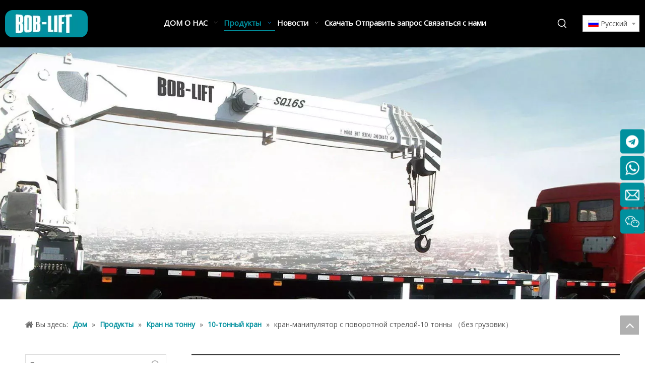

--- FILE ---
content_type: text/html;charset=utf-8
request_url: https://ru.bobliftcrane.com/10-ton-knuckle-boom-truck-mounted-crane.html
body_size: 73908
content:
<!DOCTYPE html> <html lang="ru" prefix="og: http://ogp.me/ns#" style="height: auto;"> <head> <link rel="preconnect" href="https://iqrorwxhqnkmlj5p.ldycdn.com"/> <link rel="preconnect" href="https://rororwxhqnkmlj5p.ldycdn.com"/> <link rel="preconnect" href="https://jprorwxhqnkmlj5p.ldycdn.com"/><script>document.write=function(e){documentWrite(document.currentScript,e)};function documentWrite(documenturrentScript,e){var i=document.createElement("span");i.innerHTML=e;var o=i.querySelectorAll("script");if(o.length)o.forEach(function(t){if(t.src&&t.src!=""){var script=document.createElement("script");script.src=t.src;document.body.appendChild(script)}});document.body.appendChild(i)}
window.onloadHack=function(func){if(!!!func||typeof func!=="function")return;if(document.readyState==="complete")func();else if(window.addEventListener)window.addEventListener("load",func,false);else if(window.attachEvent)window.attachEvent("onload",func,false)};</script> <title>Китай 10-тонный автокран с поворотной стрелой поставщиков, производителей и фабрик - BOB-LIFT</title> <meta name="keywords" content="10-тонный автокран с поворотной стрелой, Китай, Производители, Поставщики, Оптовая торговля, Фабрика, Бренды, Дешево, Низкая цена, Цена, Прайс-лист"/> <meta name="description" content="Являясь одним из ведущих производителей и поставщиков 10-тонных кранов с поворотной стрелой в Китае, мы тепло приветствуем вас в оптовой продаже дешевых кранов с поворотной стрелой 10 тонн на нашем заводе.Наша продукция отличается высоким качеством и низкой ценой, мы создали собственные бренды BOB-LIFT и предлагаем разумные цены и прайс-лист."/> <link data-type="dns-prefetch" data-domain="jprorwxhqnkmlj5p.ldycdn.com" rel="dns-prefetch" href="//jprorwxhqnkmlj5p.ldycdn.com"> <link data-type="dns-prefetch" data-domain="iqrorwxhqnkmlj5p.ldycdn.com" rel="dns-prefetch" href="//iqrorwxhqnkmlj5p.ldycdn.com"> <link data-type="dns-prefetch" data-domain="rororwxhqnkmlj5p.ldycdn.com" rel="dns-prefetch" href="//rororwxhqnkmlj5p.ldycdn.com"> <link rel="canonical" href="https://ru.bobliftcrane.com/10-ton-knuckle-boom-truck-mounted-crane.html"/> <meta http-equiv="X-UA-Compatible" content="IE=edge"/> <meta name="renderer" content="webkit"/> <meta http-equiv="Content-Type" content="text/html; charset=utf-8"/> <meta name="viewport" content="width=device-width, initial-scale=1, user-scalable=no"/> <link href="https://iqrorwxhqnkmlj5p.ldycdn.com/cloud/lpBpiKollnSRpjkkijlljo/zhutu-800-800.jpg" as="image" rel="preload" fetchpriority="high"/> <link rel="icon" href="//iqrorwxhqnkmlj5p.ldycdn.com/cloud/lqBpiKollnSRpjklmiqjjq/favicon.ico"> <link rel="preload" type="text/css" as="style" href="//iqrorwxhqnkmlj5p.ldycdn.com/concat/7jikKB5afxRdiSoqplnllplinql/static/assets/widget/mobile_head/style06/style06.css,/static/assets/widget/mobile_head/css/headerStyles.css,/static/assets/widget/style/component/langBar/langBar.css,/static/assets/widget/style/component/follow/widget_setting_iconSize/iconSize24.css,/static/assets/style/bootstrap/cus.bootstrap.grid.system.css,/static/assets/style/fontAwesome/4.7.0/css/font-awesome.css,/static/assets/style/iconfont/iconfont.css,/static/assets/widget/script/plugins/gallery/colorbox/colorbox.css,/static/assets/style/bootstrap/cus.bootstrap.grid.system.split.css,/static/assets/widget/script/plugins/picture/animate.css,/static/assets/widget/style/component/pictureNew/widget_setting_description/picture.description.css,/static/assets/widget/style/component/pictureNew/public/public.css,/static/assets/widget/style/component/graphic/graphic.css,/static/assets/widget/style/component/onlineService/public/public.css" onload="this.onload=null;this.rel='stylesheet'"/> <link rel="preload" type="text/css" as="style" href="//rororwxhqnkmlj5p.ldycdn.com/concat/nlikKB40f2SRqilolppnilqlfk/static/assets/widget/style/component/onlineService/widget_setting_showStyle/float.css,/static/assets/widget/style/component/onlineService/widget_setting_showStyle/style6.css,/static/assets/widget/script/plugins/tooltipster/css/tooltipster.css,/static/assets/widget/style/component/follow/public/public.css" onload="this.onload=null;this.rel='stylesheet'"/> <link rel="stylesheet" type="text/css" href="//iqrorwxhqnkmlj5p.ldycdn.com/concat/7jikKB5afxRdiSoqplnllplinql/static/assets/widget/mobile_head/style06/style06.css,/static/assets/widget/mobile_head/css/headerStyles.css,/static/assets/widget/style/component/langBar/langBar.css,/static/assets/widget/style/component/follow/widget_setting_iconSize/iconSize24.css,/static/assets/style/bootstrap/cus.bootstrap.grid.system.css,/static/assets/style/fontAwesome/4.7.0/css/font-awesome.css,/static/assets/style/iconfont/iconfont.css,/static/assets/widget/script/plugins/gallery/colorbox/colorbox.css,/static/assets/style/bootstrap/cus.bootstrap.grid.system.split.css,/static/assets/widget/script/plugins/picture/animate.css,/static/assets/widget/style/component/pictureNew/widget_setting_description/picture.description.css,/static/assets/widget/style/component/pictureNew/public/public.css,/static/assets/widget/style/component/graphic/graphic.css,/static/assets/widget/style/component/onlineService/public/public.css"/> <link rel="stylesheet" type="text/css" href="//rororwxhqnkmlj5p.ldycdn.com/concat/nlikKB40f2SRqilolppnilqlfk/static/assets/widget/style/component/onlineService/widget_setting_showStyle/float.css,/static/assets/widget/style/component/onlineService/widget_setting_showStyle/style6.css,/static/assets/widget/script/plugins/tooltipster/css/tooltipster.css,/static/assets/widget/style/component/follow/public/public.css"/> <link rel="preload" type="text/css" as="style" href="//rororwxhqnkmlj5p.ldycdn.com/concat/imijKB1c62SRqiqoopnnknjjak/static/assets/widget/script/plugins/smartmenu/css/navigation.css,/static/assets/widget/style/component/prodSearchNew/prodSearchNew.css,/static/assets/widget/style/component/prodsearch/prodsearch.css,/static/assets/widget/style/component/langBar/langBar.css,/static/assets/widget/style/component/position/position.css,/static/assets/widget/style/component/prodGroupCategory/prodGroupCategory.css,/static/assets/widget/style/component/articlecategory/slightsubmenu.css,/static/assets/widget/style/component/prodGroupCategory/proGroupCategoryFix.css,/static/assets/widget/style/component/prodlistAsync/public/public.css,/static/assets/style/ldFont/iconfont.css,/static/assets/widget/script/plugins/slick/slick.css,/static/assets/widget/script/plugins/slick/slick-theme.css,/static/assets/widget/script/plugins/owlcarousel/owl.carousel.css,/static/assets/widget/script/plugins/owlcarousel/owl.theme.css" onload="this.onload=null;this.rel='stylesheet'"/> <link rel="preload" type="text/css" as="style" href="//jprorwxhqnkmlj5p.ldycdn.com/concat/ypimKBd4xyRaiSoqpqnonnjkijk/static/assets/widget/style/component/shoppingcartStatus/shoppingcartStatus.css,/static/assets/widget/style/component/prodlistAsync/widget_style/style_4.css,/static/assets/widget/style/component/prodlistAsync/profixlist.css,/static/assets/widget/style/component/faqList/faqList.css,/static/assets/widget/style/component/proddetail/public/public.css,/static/assets/widget/style/component/proddetail/public/comment.css,/static/assets/widget/style/component/proddetail/label/label.css,/static/assets/widget/style/component/orderList/public/public.css,/static/assets/widget/script/plugins/videojs/video-js.min.css,/static/assets/widget/script/plugins/select2/select2.css,/static/assets/widget/style/component/tiptap_richText/tiptap_richText.css,/static/assets/widget/script/plugins/easyzoom/css/easyzoom.css,/static/assets/widget/script/plugins/gallery/colorbox/colorbox.css,/static/assets/widget/script/plugins/owlcarousel/masterslider.css" onload="this.onload=null;this.rel='stylesheet'"/> <link rel="preload" type="text/css" as="style" href="//iqrorwxhqnkmlj5p.ldycdn.com/concat/0oijKBeccbRfiSoqpqnonnjkijl/static/assets/widget/script/plugins/owlcarousel/style.css,/static/assets/widget/script/plugins/owlcarousel/ms-showcase2.css,/static/assets/widget/style/component/proddetail/widget_style/style_2.css,/static/assets/widget/style/component/prodlistAsync/widget_style/style_11.css,/static/assets/widget/style/component/form/form.css,/static/assets/widget/script/plugins/form/select2.css,/static/assets/widget/style/component/inquire/inquire.css,/static/assets/widget/script/plugins/air-datepicker/css/datepicker.css,/static/assets/widget/style/component/relatedProducts/relatedProducts.css,/static/assets/widget/style/component/touchgraphicslider/touchgraphicslider.css" onload="this.onload=null;this.rel='stylesheet'"/> <link rel="stylesheet" type="text/css" href="//rororwxhqnkmlj5p.ldycdn.com/concat/imijKB1c62SRqiqoopnnknjjak/static/assets/widget/script/plugins/smartmenu/css/navigation.css,/static/assets/widget/style/component/prodSearchNew/prodSearchNew.css,/static/assets/widget/style/component/prodsearch/prodsearch.css,/static/assets/widget/style/component/langBar/langBar.css,/static/assets/widget/style/component/position/position.css,/static/assets/widget/style/component/prodGroupCategory/prodGroupCategory.css,/static/assets/widget/style/component/articlecategory/slightsubmenu.css,/static/assets/widget/style/component/prodGroupCategory/proGroupCategoryFix.css,/static/assets/widget/style/component/prodlistAsync/public/public.css,/static/assets/style/ldFont/iconfont.css,/static/assets/widget/script/plugins/slick/slick.css,/static/assets/widget/script/plugins/slick/slick-theme.css,/static/assets/widget/script/plugins/owlcarousel/owl.carousel.css,/static/assets/widget/script/plugins/owlcarousel/owl.theme.css"/> <link rel="stylesheet" type="text/css" href="//jprorwxhqnkmlj5p.ldycdn.com/concat/ypimKBd4xyRaiSoqpqnonnjkijk/static/assets/widget/style/component/shoppingcartStatus/shoppingcartStatus.css,/static/assets/widget/style/component/prodlistAsync/widget_style/style_4.css,/static/assets/widget/style/component/prodlistAsync/profixlist.css,/static/assets/widget/style/component/faqList/faqList.css,/static/assets/widget/style/component/proddetail/public/public.css,/static/assets/widget/style/component/proddetail/public/comment.css,/static/assets/widget/style/component/proddetail/label/label.css,/static/assets/widget/style/component/orderList/public/public.css,/static/assets/widget/script/plugins/videojs/video-js.min.css,/static/assets/widget/script/plugins/select2/select2.css,/static/assets/widget/style/component/tiptap_richText/tiptap_richText.css,/static/assets/widget/script/plugins/easyzoom/css/easyzoom.css,/static/assets/widget/script/plugins/gallery/colorbox/colorbox.css,/static/assets/widget/script/plugins/owlcarousel/masterslider.css"/> <link rel="stylesheet" type="text/css" href="//iqrorwxhqnkmlj5p.ldycdn.com/concat/0oijKBeccbRfiSoqpqnonnjkijl/static/assets/widget/script/plugins/owlcarousel/style.css,/static/assets/widget/script/plugins/owlcarousel/ms-showcase2.css,/static/assets/widget/style/component/proddetail/widget_style/style_2.css,/static/assets/widget/style/component/prodlistAsync/widget_style/style_11.css,/static/assets/widget/style/component/form/form.css,/static/assets/widget/script/plugins/form/select2.css,/static/assets/widget/style/component/inquire/inquire.css,/static/assets/widget/script/plugins/air-datepicker/css/datepicker.css,/static/assets/widget/style/component/relatedProducts/relatedProducts.css,/static/assets/widget/style/component/touchgraphicslider/touchgraphicslider.css"/> <style>.siteblocks-container .backstage-blocksEditor-wrap[data-blockseditor-type="phoenix_blocks_text"] *{font-family:inherit;font-size:inherit;line-height:inherit;font-weight:inherit;color:inherit;text-align:inherit}.siteblocks-container .backstage-blocksEditor-wrap[data-blockseditor-type="phoenix_blocks_text"] strong{font-weight:bold}</style> <style>@media(min-width:990px){[data-type="rows"][data-level="rows"]{display:flex}}</style> <style id="speed3DefaultStyle">@supports not(aspect-ratio:1/1){.prodlist-wrap li .prodlist-cell{position:relative;padding-top:100%;width:100%}.prodlist-lists-style-13 .prod_img_a_t13,.prodlist-lists-style-12 .prod_img_a_t12,.prodlist-lists-style-nophoto-11 .prod_img_a_t12{position:unset !important;min-height:unset !important}.prodlist-wrap li .prodlist-picbox img{position:absolute;width:100%;left:0;top:0}}.piclist360 .prodlist-pic4-3 li .prodlist-display{max-width:100%}@media(max-width:600px){.prodlist-fix-num li{width:50% !important}}</style> <template id="appdStylePlace"></template> <link href="//rororwxhqnkmlj5p.ldycdn.com/theme/jljpKBlinoRljSlinoRlnSmqjkRlqSSRrjkjjrqjrjlnolr/style/style.css" type="text/css" rel="preload" as="style" onload="this.onload=null;this.rel='stylesheet'" data-theme="true"/> <link href="//rororwxhqnkmlj5p.ldycdn.com/theme/jljpKBlinoRljSlinoRlnSmqjkRlqSSRrjkjjrqjrjlnolr/style/style.css" type="text/css" rel="stylesheet"/> <style guid='u_c7feb67e4e414e00860d11f5246787e2' emptyRender='true' placeholder='true' type='text/css'></style> <link href="//iqrorwxhqnkmlj5p.ldycdn.com/site-res/rjknKBlinoRlnSmqjkRljSrqmqnkRliSjprjqkRljSjrinijrrjmjpRmiSoqknrkrirmrrSRjl.css?1764845841475" rel="preload" as="style" onload="this.onload=null;this.rel='stylesheet'" data-extStyle="true" type="text/css" data-extAttr="20251210092829"/> <link href="//iqrorwxhqnkmlj5p.ldycdn.com/site-res/rjknKBlinoRlnSmqjkRljSrqmqnkRliSjprjqkRljSjrinijrrjmjpRmiSoqknrkrirmrrSRjl.css?1764845841475" data-extAttr="20251210092829" type="text/css" rel="stylesheet"/> <template data-js-type='style_respond' data-type='inlineStyle'></template><template data-js-type='style_head' data-type='inlineStyle'><style guid='7e4bde9c-5265-44c9-9c4a-9725aeb32ea0' pm_pageStaticHack='' jumpName='head' pm_styles='head' type='text/css'>.sitewidget-langBar-20230221094437 .sitewidget-bd .front-icon-box.icon-style i{font-size:16px;color:#333 !important}.sitewidget-langBar-20230221094437 .sitewidget-bd .style21 #BPKMYvnCetIE-lang-drop-arrow{color:#333 !important}.sitewidget-langBar-20230221094437 .sitewidget-bd .style21 .lang-menu .lang-item a{color:#333 !important}.sitewidget-langBar-20230221094437 .sitewidget-bd .icon-style-i{font-size:16px;color:#333 !important}.sitewidget-langBar-20230221094437 .sitewidget-bd .lang-bar.style18.lang-style .lang-dropdown .block-iconbaseline-down{color:#333 !important}.sitewidget-langBar-20230221094437 .sitewidget-bd .lang-bar.style18.lang-style .lang-dropdown .lang-selected{color:#333 !important}.sitewidget-langBar-20230221094437 .sitewidget-bd .lang-bar.style18.lang-style .lang-dropdown .lang-menu a{color:#333 !important}.sitewidget-langBar-20230221094437 .sitewidget-bd .lang-bar.style18.lang-style .lang-dropdown .lang-menu{border-color:#333 !important}.sitewidget-langBar-20230221094437 .sitewidget-bd .lang-bar.style21.lang-style .lang-dropdown .lang-menu .menu-close-btn i{background:#333 !important}.sitewidget-langBar-20230221094437 .sitewidget-bd .front-icon-box i{font-size:20px;color:#333 !important}.sitewidget-langBar-20230221094437 .sitewidget-bd .front-icon-box.icon-style i{font-size:20px;color:#333 !important}.sitewidget-langBar-20230221094437 .sitewidget-bd .front-icon-box i:hover{color:#333 !important}.sitewidget-langBar-20230221094437 .sitewidget-bd .lang-bar .lang-dropdown .lang-selected{display:flex;justify-content:flex-start;align-items:center}.sitewidget-langBar-20230221094437 .sitewidget-bd .lang-bar .lang-dropdown .lang-selected .front-icon-box{display:flex;align-items:center;justify-content:center}.sitewidget-langBar-20230221094437.sitewidget-langBar .lang-bar .lang-dropdown .lang-selected{border:1px solid #ccc}.sitewidget-langBar-20230221094437.sitewidget-langBar .lang-bar .lang-dropdown .lang-menu{border:1px solid #ccc;border-top:0 solid #ccc}.sitewidget-langBar-20230221094437.sitewidget-langBar .lang-bar .lang-dropdown .lang-selected{background:#fff}.sitewidget-langBar-20230221094437.sitewidget-langBar .lang-bar .lang-dropdown .lang-menu{background:#fff}.sitewidget-langBar-20230221094437 .lang-bar .lang-dropdown-front-icon{background:unset !important}.sitewidget-prodCategory-20191227164552.category-default-simple .sitewidget-bd>ul>li>a{font-size:14px;line-height:30px;color:#333}.sitewidget-prodCategory-20191227164552.category-default-simple .sitewidget-bd>ul>li>span{top:3px}.sitewidget-prodCategory-20191227164552.category-default-gray .sitewidget-bd>ul>li>span{right:16px}.sitewidget-prodCategory-20191227164552.category-default-simple .sitewidget-bd>ul>li>a:hover{color:#00909e}.sitewidget-prodCategory-20191227164552.category-default-simple i.list-mid-dot{top:12px;background:#333}.sitewidget-prodCategory-20191227164552.category-default-simple .sitewidget-bd>ul>li>a:hover+i.list-mid-dot{background:#00909e}.sitewidget-prodCategory-20191227164552.category-default-simple .sitewidget-bd li.on>a{color:#00909e !important}.sitewidget-prodCategory-20191227164552.category-default-simple .sitewidget-bd>ul>li.on>a+i.list-mid-dot{background:#00909e}.sitewidget-prodListAsync-20230222232159 .prodlist-wrap .prodlist-parameter-wrap .prodlist-pro-name{height:auto !important;overflow:hidden;text-overflow:ellipsis;display:box;display:-webkit-box;-webkit-line-clamp:2;-webkit-box-orient:vertical}.sitewidget-prodListAsync-20230222232159 .prodlist-lists-style-9 .prodlist-box-hover .style_line_9{background:#009048 !important}.sitewidget-prodListAsync-20230222232159 .prodlist-lists-style-9 .prodlist-box-hover:hover .prodlist-pro-name{color:#009048 !important}.sitewidget-prodListAsync-20230222232159 .prodlist-lists-style-9>.fix>li:hover{border-color:#009048 !important}.sitewidget-prodListAsync-20230222232159 .prodlist-box-hover{display:flow-root}.sitewidget-prodListAsync-20230222232159 .prodlist-wrap .prodlist-pro-name{height:40px !important;line-height:20px !important}.sitewidget-prodListAsync-20230222232159 .prodlist-box-hover{height:100%;box-sizing:border-box}.sitewidget-prodListAsync-20230222232159 .prodlist-parameter-wrap{position:static}.sitewidget-prodListAsync-20230222232159 .prodlist-parameter-btns-container,.sitewidget-prodListAsync-20230222232159 .prodlist-parameter-wrap .prodlist-btn-wrap .btn-wrap-double,.sitewidget-prodListAsync-20230222232159 .prodlist-parameter-wrap .prodlist-btn-fresh-wrap .btn-wrap-fresh-double,.sitewidget-prodListAsync-20230222232159 .prodlist-parameter-wrap .prodlist-btn-wrap .btn-wrap-single,.sitewidget-prodListAsync-20230222232159 .prodlist-parameter-wrap .prodlist-btn-fresh-wrap .btn-wrap-fresh-single{position:absolute;width:calc(100% - 8px);bottom:10px}@media screen and (min-width:1200px){.sitewidget-prodListAsync-20230222232159 .prodlist-parameter-wrap .prodlist-btn-fresh-wrap,.sitewidget-prodListAsync-20230222232159 .prodlist-parameter-wrap .prodlist-btn-wrap{margin-top:0}}.sitewidget-prodListAsync-20230222232159 .prodlist-parameter-wrap .prodlist-btn-wrap .btn-wrap-double,.sitewidget-prodListAsync-20230222232159 .prodlist-parameter-wrap .prodlist-btn-fresh-wrap .btn-wrap-fresh-double{width:200px !important}.sitewidget-prodListAsync-20230222232159 .prodlist-parameter-btns-container,.sitewidget-prodListAsync-20230222232159 .prodlist-parameter-wrap .prodlist-btn-wrap .btn-wrap-double,.sitewidget-prodListAsync-20230222232159 .prodlist-parameter-wrap .prodlist-btn-fresh-wrap .btn-wrap-fresh-double,.sitewidget-prodListAsync-20230222232159 .prodlist-parameter-wrap .prodlist-btn-wrap .btn-wrap-single,.sitewidget-prodListAsync-20230222232159 .prodlist-parameter-wrap .prodlist-btn-fresh-wrap .btn-wrap-fresh-single{width:200px !important}.sitewidget-prodListAsync-20230222232159.dbPro780 .prodlist-parameter-wrap .prodlist-btn-wrap .btn-wrap-double,.sitewidget-prodListAsync-20230222232159.dbPro780 .prodlist-parameter-btns-container,.sitewidget-prodListAsync-20230222232159.dbPro780 .prodlist-parameter-wrap .prodlist-btn-fresh-wrap .btn-wrap-fresh-double,.sitewidget-prodListAsync-20230222232159.dbPro680 .prodlist-parameter-btns-container,.sitewidget-prodListAsync-20230222232159.dbPro680 .prodlist-parameter-wrap .prodlist-btn-wrap .btn-wrap-double,.sitewidget-prodListAsync-20230222232159.dbPro680 .prodlist-parameter-wrap .prodlist-btn-fresh-wrap .btn-wrap-fresh-double{width:auto !important;min-width:160px}.sitewidget-prodListAsync-20230222232159.dbPro780 .prodlist-parameter-btns-container,.sitewidget-prodListAsync-20230222232159.dbPro780 .prodlist-parameter-wrap .prodlist-btn-wrap .btn-wrap-double>a .text-wrap,.sitewidget-prodListAsync-20230222232159.dbPro780 .prodlist-parameter-wrap .prodlist-btn-fresh-wrap .btn-wrap-fresh-double>a .text-wrap,.sitewidget-prodListAsync-20230222232159.dbPro680 .prodlist-parameter-wrap .prodlist-btn-wrap .btn-wrap-double>a .text-wrap,.sitewidget-prodListAsync-20230222232159.dbPro680 .prodlist-parameter-wrap .prodlist-btn-fresh-wrap .btn-wrap-fresh-double>a .text-wrap{font-size:12px}.sitewidget-prodListAsync-20230222232159 .keyword_box .keyword_list a{color:#8a8a8a !important;border-color:#8a8a8a !important}.sitewidget-prodListAsync-20230222232159 .keyword_box .keyword_list a:hover{color:#8a8a8a !important;border-color:#8a8a8a !important}.sitewidget-prodDetail-20141127140104 .proddetail-wrap .video-js video{height:100% !important}.sitewidget-prodDetail-20141127140104 .prodetail-slider .prod-pic-item .prodetail-slider-btn{color:black}.sitewidget-prodDetail-20141127140104 .ms-skin-default .ms-nav-next,.sitewidget-prodDetail-20141127140104 .ms-skin-default .ms-nav-prev{color:black}.sitewidget-prodDetail-20141127140104 .pro-this-prodBrief table{max-width:100%}.sitewidget-prodDetail-20141127140104 #orderModel{display:inline-block}.sitewidget-prodDetail-20141127140104 #paypalBtn #paypal-button-container{padding:0}.sitewidget-prodDetail-20141127140104 #paypalBtn #paypal-button-container .paypal-buttons>iframe.component-frame{z-index:1}@media(max-width:550px){.sitewidget-prodDetail-20141127140104 .this-description-table .skuParams .description-btn-wrap .alfProdDataildad{height:auto !important;min-height:40px}.sitewidget-prodDetail-20141127140104 .this-description-table .skuParams .description-btn-wrap .alfProdDataildad .skuimgtitle{width:calc(100% - 50px);line-height:1.5em !important;height:auto !important;min-height:36px;display:inline-flex !important;align-items:center}}.sitewidget-prodDetail-20141127140104 .switch3D{bottom:110px}@media(max-width:989px){.sitewidget-prodDetail-20141127140104 .switch3D{bottom:calc(24px + 44px)}}.new-threed-box{position:fixed;top:50%;left:50%;transform:translate(-50%,-50%);box-shadow:0 0 20px 0 rgba(0,0,0,0.2);z-index:10000000000000;line-height:1;border-radius:10px}.new-threed-box iframe{width:950px;height:720px;max-width:100vw;max-height:100vh;border-radius:10px;border:0}.new-threed-box iframe .only_full_width{display:block !important}.new-threed-box .close{position:absolute;right:11px;top:12px;width:18px;height:18px;cursor:pointer}@media(max-width:800px){.new-threed-box iframe{width:100vw;height:100vh;border-radius:0}.new-threed-box{border-radius:0}}.sitewidget-prodDetail-20141127140104 .sitewidget-bd .tinymce-render-box *{all:revert-layer}.sitewidget-prodDetail-20141127140104 .sitewidget-bd .tinymce-render-box img{vertical-align:middle;max-width:100%}.sitewidget-prodDetail-20141127140104 .sitewidget-bd .tinymce-render-box iframe{max-width:100%}.sitewidget-prodDetail-20141127140104 .sitewidget-bd .tinymce-render-box table{border-collapse:collapse}.sitewidget-prodDetail-20141127140104 .sitewidget-bd .tinymce-render-box *{margin:0}.sitewidget-prodDetail-20141127140104 .sitewidget-bd .tinymce-render-box table:not([cellpadding]) td,.sitewidget-prodDetail-20141127140104 .sitewidget-bd .tinymce-render-box table:not([cellpadding]) th{padding:.4rem}.sitewidget-prodDetail-20141127140104 .sitewidget-bd .tinymce-render-box table[border]:not([border="0"]):not([style*=border-width]) td,.sitewidget-prodDetail-20141127140104 .sitewidget-bd .tinymce-render-box table[border]:not([border="0"]):not([style*=border-width]) th{border-width:1px}.sitewidget-prodDetail-20141127140104 .sitewidget-bd .tinymce-render-box table[border]:not([border="0"]):not([style*=border-style]) td,.sitewidget-prodDetail-20141127140104 .sitewidget-bd .tinymce-render-box table[border]:not([border="0"]):not([style*=border-style]) th{border-style:solid}.sitewidget-prodDetail-20141127140104 .sitewidget-bd .tinymce-render-box table[border]:not([border="0"]):not([style*=border-color]) td,.sitewidget-prodDetail-20141127140104 .sitewidget-bd .tinymce-render-box table[border]:not([border="0"]):not([style*=border-color]) th{border-color:#ccc}.sitewidget-prodDetail-20141127140104 .sitewidget-bd h1.this-description-name{font-size:24px;line-height:44px;letter-spacing:0;text-align:left;color:#333;font-weight:bold}.sitewidget-prodDetail-20141127140104 .prod_member_desc{position:relative}.sitewidget-prodDetail-20141127140104 .prod_member_desc .prod_member_desc_pop{display:none;position:absolute;border:1px solid #ccc;background:#fff;width:300px;border-radius:6px;padding:5px 8px;left:0;z-index:1000}.sitewidget-prodDetail-20141127140104 .prod_member_desc .prod_member_desc_icon{margin:0 1px;width:12px;height:12px;cursor:pointer;transform:translateY(-4px)}.sitewidget-prodDetail-20141127140104 .prodDetail-tab-style .detial-cont-prodescription .detial-cont-tabslabel li a{font-size:18px;color:#fff}.sitewidget-prodDetail-20141127140104 .prodDetail-tab-style .detial-cont-prodescription .detial-cont-tabslabel,.sitewidget-prodDetail-20141127140104 .prodDetail-tab-style .detial-cont-prodescription .detial-cont-tabslabel li{background-color:#303030;line-height:38px}.sitewidget-prodDetail-20141127140104 .prodDetail-tab-style .detial-cont-prodescription .detial-cont-tabslabel li{height:38px}.sitewidget-prodDetail-20141127140104 .prodDetail-tab-style .detial-cont-prodescription .detial-cont-tabslabel li.on{background-color:#303030;border-color:#303030}.sitewidget-prodDetail-20141127140104 .prodDetail-tab-style .detial-cont-prodescription .detial-cont-tabslabel li.on a{color:#fff}.sitewidget-prodDetail-20141127140104 .prodDetail-tab-hover-event .detial-cont-prodescription .detial-cont-tabslabel li a{line-height:38px}.sitewidget-prodDetail-20141127140104 .page-width-container .detial-wrap-cont .detial-cont-index .tab-change-container{height:39px}.sitewidget-prodDetail-20141127140104 .page-width-container .detial-wrap-cont .detial-cont-index .detial-cont-prodescription .detial-cont-tabslabel{height:39px}.sitewidget-prodDetail-20141127140104 .page-width-container .detial-wrap-cont .detial-cont-index .detial-cont-prodescription .detial-cont-tabslabel li.on{background-color:#303030;border-color:#303030}.sitewidget-prodDetail-20141127140104 .page-width-container .detial-wrap-cont .detial-cont-index .detial-cont-prodescription .detial-cont-tabslabel li.on a{color:#fff}.sitewidget-prodDetail-20141127140104 .page-width-container .detial-wrap-cont .detial-cont-index .detial-cont-prodescription .detial-cont-tabslabel li{background-color:#303030}.sitewidget-form-20230223231019 #formsubmit{pointer-events:none}.sitewidget-form-20230223231019 #formsubmit.releaseClick{pointer-events:unset}.sitewidget-form-20230223231019 .form-horizontal input,.sitewidget-form-20230223231019 .form-horizontal span:not(.select2-selection--single),.sitewidget-form-20230223231019 .form-horizontal label,.sitewidget-form-20230223231019 .form-horizontal .form-builder button{height:30px !important;line-height:30px !important}.sitewidget-form-20230223231019 .uploadBtn{padding:4px 15px !important;height:30px !important;line-height:30px !important}.sitewidget-form-20230223231019 select,.sitewidget-form-20230223231019 input[type="text"],.sitewidget-form-20230223231019 input[type="password"],.sitewidget-form-20230223231019 input[type="datetime"],.sitewidget-form-20230223231019 input[type="datetime-local"],.sitewidget-form-20230223231019 input[type="date"],.sitewidget-form-20230223231019 input[type="month"],.sitewidget-form-20230223231019 input[type="time"],.sitewidget-form-20230223231019 input[type="week"],.sitewidget-form-20230223231019 input[type="number"],.sitewidget-form-20230223231019 input[type="email"],.sitewidget-form-20230223231019 input[type="url"],.sitewidget-form-20230223231019 input[type="search"],.sitewidget-form-20230223231019 input[type="tel"],.sitewidget-form-20230223231019 input[type="color"],.sitewidget-form-20230223231019 .uneditable-input{height:30px !important}.sitewidget-form-20230223231019.sitewidget-inquire .control-group .controls .select2-container .select2-selection--single .select2-selection__rendered{height:30px !important;line-height:30px !important}.sitewidget-form-20230223231019 textarea.cus-message-input{min-height:30px !important}.sitewidget-form-20230223231019 .add-on,.sitewidget-form-20230223231019 .add-on{height:30px !important;line-height:30px !important}.sitewidget-form-20230223231019 .input-valid-bg{background:#ffece8 !important;outline:0}.sitewidget-form-20230223231019 .input-valid-bg:focus{background:#fff !important;border:1px solid #f53f3f !important}.sitewidget-form-20230223231019 #formsubmit{border:1px solid #1d96a2;border-radius:0;background:#1d96a2;color:#fff;font-size:16px;width:120px;height:44px}.sitewidget-form-20230223231019 #formsubmit:hover{border:1px solid #008995;border-radius:0;background:#008995;color:#fff;font-size:16px}.sitewidget-form-20230223231019 #formreset{width:120px;font-size:16px;height:44px}.sitewidget-form-20230223231019 #formreset:hover{font-size:16px}.sitewidget-form-20230223231019 .submitGroup .controls{text-align:left}.sitewidget-form-20230223231019 .multiple-parent input[type='checkbox']+label:before{content:"";display:inline-block;width:12px;height:12px;border:1px solid #888;border-radius:3px;margin-right:6px;margin-left:6px;transition-duration:.2s}.sitewidget-form-20230223231019 .multiple-parent input[type='checkbox']:checked+label:before{width:50%;border-color:#888;border-left-color:transparent;border-top-color:transparent;-webkit-transform:rotate(45deg) translate(1px,-4px);transform:rotate(45deg) translate(1px,-4px);margin-right:12px;width:6px}.sitewidget-form-20230223231019 .multiple-parent input[type="checkbox"]{display:none}.sitewidget-form-20230223231019 .multiple-parent{display:none;width:100%}.sitewidget-form-20230223231019 .multiple-parent ul{list-style:none;width:100%;text-align:left;border-radius:4px;padding:10px 5px;box-sizing:border-box;height:auto;overflow-x:hidden;overflow-y:scroll;box-shadow:0 4px 5px 0 rgb(0 0 0 / 14%),0 1px 10px 0 rgb(0 0 0 / 12%),0 2px 4px -1px rgb(0 0 0 / 30%);background-color:#fff;margin:2px 0 0 0;border:1px solid #ccc;box-shadow:1px 1px 2px rgb(0 0 0 / 10%) inset}.sitewidget-form-20230223231019 .multiple-parent ul::-webkit-scrollbar{width:2px;height:4px}.sitewidget-form-20230223231019 .multiple-parent ul::-webkit-scrollbar-thumb{border-radius:5px;-webkit-box-shadow:inset 0 0 5px rgba(0,0,0,0.2);background:#4e9e97}.sitewidget-form-20230223231019 .multiple-parent ul::-webkit-scrollbar-track{-webkit-box-shadow:inset 0 0 5px rgba(0,0,0,0.2);border-radius:0;background:rgba(202,202,202,0.23)}.sitewidget-form-20230223231019 .multiple-select{width:100%;height:auto;min-height:40px;line-height:40px;border-radius:4px;padding-right:10px;padding-left:10px;box-sizing:border-box;overflow:hidden;background-size:auto 80%;border:1px solid #ccc;box-shadow:1px 1px 2px rgb(0 0 0 / 10%) inset;background-color:#fff;position:relative}.sitewidget-form-20230223231019 .multiple-select:after{content:'';position:absolute;top:50%;right:6px;width:0;height:0;border:8px solid transparent;border-top-color:#888;transform:translateY(calc(-50% + 4px));cursor:pointer}.sitewidget-form-20230223231019 .multiple-select span{line-height:28px;color:#666}.sitewidget-form-20230223231019 .multiple-parent label{color:#333;display:inline-flex;align-items:center;height:30px;line-height:22px;padding:0}.sitewidget-form-20230223231019 .select-content{display:inline-block;border-radius:4px;line-height:23px;margin:2px 2px 0 2px;padding:0 3px;border:1px solid #888;height:auto}.sitewidget-form-20230223231019 .select-delete{cursor:pointer}.sitewidget-form-20230223231019 select[multiple]{display:none}.sitewidget-relatedProducts-20230223232022 .sitewidget-relatedProducts-container .InquireAndBasket,.sitewidget-relatedProducts-20230223232022 .sitewidget-relatedProducts-container .prodlist-pro-inquir,.sitewidget-relatedProducts-20230223232022 .sitewidget-relatedProducts-container .default-addbasket,.sitewidget-relatedProducts-20230223232022 .sitewidget-relatedProducts-container .prodlist-parameter-btns .default-button{color:#1d96a2;background-color:#1d96a2}.sitewidget-relatedProducts-20230223232022 .sitewidget-relatedProducts-container .InquireAndBasket i,.sitewidget-relatedProducts-20230223232022 .sitewidget-relatedProducts-container .prodlist-pro-inquir i,.sitewidget-relatedProducts-20230223232022 .sitewidget-relatedProducts-container.InquireAndBasket span,.sitewidget-relatedProducts-20230223232022 .sitewidget-relatedProducts-container .prodlist-pro-inquir span .sitewidget-relatedProducts-20230223232022 .prodlist-parameter-btns .default-button{color:#1d96a2}.sitewidget-relatedProducts-20230223232022 .relatedProducts-img-box{border:1px solid #eee}.sitewidget-relatedProducts-20230223232022 .sitewidget-relatedProducts-container .related-prod-video{display:block;position:relative;z-index:1}.sitewidget-relatedProducts-20230223232022 .sitewidget-relatedProducts-container .related-prod-video .related-prod-video-play-icon{background:rgba(0,0,0,0.50);border-radius:14px;color:#fff;padding:0 10px;left:10px;bottom:20px;cursor:pointer;font-size:12px;position:absolute;z-index:10}.sitewidget-relatedProducts .sitewidget-relatedProducts-hasBtns{padding:0 35px}</style></template><template data-js-type='style_respond' data-type='inlineStyle'></template><template data-js-type='style_head' data-type='inlineStyle'></template><script data-ignoreMinify="true">
	function loadInlineStyle(){
		var allInlineStyle = document.querySelectorAll("template[data-type='inlineStyle']");
		var length = document.querySelectorAll("template[data-type='inlineStyle']").length;
		for(var i = 0;i < length;i++){
			var style = allInlineStyle[i].innerHTML;
			allInlineStyle[i].outerHTML = style;
		}
	}
loadInlineStyle();
</script> <link rel='preload' as='style' onload='this.onload=null;this.rel="stylesheet"' href='https://fonts.googleapis.com/css?family=Open+Sans&display=swap' data-type='1' type='text/css' media='all'/> <script type="text/javascript" data-src="//jprorwxhqnkmlj5p.ldycdn.com/static/t-niBmBKqKgwsxzo7r/assets/script/jquery-1.11.0.concat.js"></script> <script type="text/javascript" data-src="//ld-analytics.ldycdn.com/lpilKBmqjkRlrSSRRQRikSrrqinr/ltm-web.js?v=1765330109000"></script><script type="text/x-delay-ids" data-type="delayIds" data-device="pc" data-xtype="0" data-delayIds='[236829484,236829454,236829464,236829474,236830844,236824734,236830814,236825434,236830874,236830804,236831284,236831254,236830934,236830864,236824914,236830834,236831244,236830924,236830824,236829834,236830954,236831274,236830884,236830854,236831264,236830944,236830914,236829774,236829784,236829754,236829514,236829764,236829734,236830774,236829744,236829794,236830754]'></script> <template data-type='js_template'><script>window.okkiConfigs=window.okkiConfigs||[];function okkiAdd(){okkiConfigs.push(arguments)}okkiAdd("analytics",{siteId:"1612-14653",gId:"UA-276650081-10"});</script></template> <template data-type='js_template'><script async src="//tfile.xiaoman.cn/okki/analyze.js?id=1612-14653-UA-276650081-10"></script></template><script guid='a9df5063-ea2f-4879-990b-6ce273cf552d' pm_pageStaticHack='true' jumpName='head' pm_scripts='head' type='text/javascript'>try{(function(window,undefined){var phoenixSite=window.phoenixSite||(window.phoenixSite={});phoenixSite.lanEdition="RU_RU";var page=phoenixSite.page||(phoenixSite.page={});page.cdnUrl="//iqrorwxhqnkmlj5p.ldycdn.com";page.siteUrl="https://ru.bobliftcrane.com";page.lanEdition=phoenixSite.lanEdition;page._menu_prefix="";page._menu_trans_flag="";page._captcha_domain_prefix="captcha.c";page._pId="svUpCmfcJNaZ";phoenixSite._sViewMode="true";phoenixSite._templateSupport="false";phoenixSite._singlePublish=
"false"})(this)}catch(e){try{console&&console.log&&console.log(e)}catch(e){}};</script> <script id='u_089245e3bda34109a8c67207a1d50406' guid='u_089245e3bda34109a8c67207a1d50406' pm_script='init_top' type='text/javascript'>try{(function(window,undefined){var datalazyloadDefaultOptions=window.datalazyloadDefaultOptions||(window.datalazyloadDefaultOptions={});datalazyloadDefaultOptions["version"]="3.0.0";datalazyloadDefaultOptions["isMobileViewer"]="false";datalazyloadDefaultOptions["hasCLSOptimizeAuth"]="false";datalazyloadDefaultOptions["_version"]="3.0.0";datalazyloadDefaultOptions["isPcOptViewer"]="false"})(this);(function(window,undefined){window.__ph_optSet__='{"loadImgType":"0","isOpenFlagUA":true,"docReqType":"0","docDecrease":"1","docCallback":"1","v30NewMode":"1","idsVer":"1"}'})(this)}catch(e){try{console&&
console.log&&console.log(e)}catch(e){}};</script> <script id='u_c881abf8c603426799ef5e8addd3179c' guid='u_c881abf8c603426799ef5e8addd3179c' type='text/javascript'>try{var thisUrl=location.host;var referUrl=document.referrer;if(referUrl.indexOf(thisUrl)==-1)localStorage.setItem("landedPage",document.URL)}catch(e){try{console&&console.log&&console.log(e)}catch(e){}};</script> </head> <body class=" frontend-body-canvas "> <div id='backstage-headArea' headFlag='1' class='hideForMobile'><div class="outerContainer" data-mobileBg="true" id="outerContainer_1676943691317" data-type="outerContainer" data-level="rows"><div class="container-opened" data-type="container" data-level="rows" cnttype="backstage-container-mark"><div class="row" data-type="rows" data-level="rows" data-attr-xs="null" data-attr-sm="null"><div class="col-md-3" id="column_1676943519118" data-type="columns" data-level="columns"><div id="location_1676943519120" data-type="locations" data-level="rows"><div class="backstage-stwidgets-settingwrap" scope="0" settingId="vNKrilyWetPO" id="component_vNKrilyWetPO" relationCommonId="svUpCmfcJNaZ" classAttr="sitewidget-logo-20230221094214"> <div class="sitewidget-pictureNew sitewidget-logo sitewidget-logo-20230221094214"> <div class="sitewidget-bd"> <div class="picture-resize-wrap " style="position: relative; width: 100%; text-align: left; "> <span class="picture-wrap pic-style-default 666 " data-ee="" id="picture-wrap-vNKrilyWetPO" style="display: inline-block; position: relative;max-width: 100%;"> <a class="imgBox mobile-imgBox" style="display: inline-block; position: relative;max-width: 100%;" href="/index.html" target="_blank" rel="noopener"> <img class="img-default-bgc" data-src="//iqrorwxhqnkmlj5p.ldycdn.com/cloud/joBpiKollnSRikqjkkknjo/1211.png" src="//iqrorwxhqnkmlj5p.ldycdn.com/cloud/joBpiKollnSRikqjkkknjo/1211.png" alt="BOB-LIFT" title="BOB-LIFT" phoenixLazyload='true'/> </a> </span> </div> </div> </div> </div> <script type="text/x-delay-script" data-id="vNKrilyWetPO" data-jsLazyloadType="1" data-alias="logo" data-jsLazyload='true' data-type="component" data-jsDepand='["//rororwxhqnkmlj5p.ldycdn.com/static/t-lkBpBKkKlplwsz7r/assets/widget/script/plugins/jquery.lazyload.js","//jprorwxhqnkmlj5p.ldycdn.com/static/t-ilBoBKrKlwrolo7m/assets/widget/script/compsettings/comp.logo.settings.js"]' data-jsThreshold='5' data-cssDepand='' data-cssThreshold='5'>(function(window,$,undefined){try{(function(window,$,undefined){var respSetting={},temp;$(function(){$("#picture-wrap-vNKrilyWetPO").on("webkitAnimationEnd webkitTransitionEnd mozAnimationEnd MSAnimationEnd oanimationend animationend",function(){var rmClass="animated bounce zoomIn pulse rotateIn swing fadeIn bounceInDown bounceInLeft bounceInRight bounceInUp fadeInDownBig fadeInLeftBig fadeInRightBig fadeInUpBig zoomInDown zoomInLeft zoomInRight zoomInUp";$(this).removeClass(rmClass)});var version=
$.trim("20200313131553");if(!!!version)version=undefined;if(phoenixSite.phoenixCompSettings&&typeof phoenixSite.phoenixCompSettings.logo!=="undefined"&&phoenixSite.phoenixCompSettings.logo.version==version&&typeof phoenixSite.phoenixCompSettings.logo.logoLoadEffect=="function"){phoenixSite.phoenixCompSettings.logo.logoLoadEffect("vNKrilyWetPO",".sitewidget-logo-20230221094214","","",respSetting);if(!!phoenixSite.phoenixCompSettings.logo.version&&phoenixSite.phoenixCompSettings.logo.version!="1.0.0")loadAnimationCss();
return}var resourceUrl="//iqrorwxhqnkmlj5p.ldycdn.com/static/assets/widget/script/compsettings/comp.logo.settings.js?_\x3d1764845841475";if(phoenixSite&&phoenixSite.page){var cdnUrl=phoenixSite.page.cdnUrl;if(cdnUrl&&cdnUrl!="")resourceUrl=cdnUrl+"/static/assets/widget/script/compsettings/comp.logo.settings.js?_\x3d1764845841475"}var callback=function(){phoenixSite.phoenixCompSettings.logo.logoLoadEffect("vNKrilyWetPO",".sitewidget-logo-20230221094214","","",respSetting);if(!!phoenixSite.phoenixCompSettings.logo.version&&
phoenixSite.phoenixCompSettings.logo.version!="1.0.0")loadAnimationCss()};if(phoenixSite.cachedScript)phoenixSite.cachedScript(resourceUrl,callback());else $.getScript(resourceUrl,callback())});function loadAnimationCss(){var link=document.createElement("link");link.rel="stylesheet";link.type="text/css";link.href="//rororwxhqnkmlj5p.ldycdn.com/static/assets/widget/script/plugins/picture/animate.css?1764845841475";var head=document.getElementsByTagName("head")[0];head.appendChild(link)}try{loadTemplateImg("sitewidget-logo-20230221094214")}catch(e){try{console&&
(console.log&&console.log(e))}catch(e){}}})(window,jQuery)}catch(e){try{console&&console.log&&console.log(e)}catch(e){}}})(window,$);</script> </div></div><div class="col-md-6" id="column_1676943732195" data-type="columns" data-level="columns"><div id="location_1676943732196" data-type="locations" data-level="rows"><div class="backstage-stwidgets-settingwrap" scope="0" settingId="wiKMDbdheZvj" id="component_wiKMDbdheZvj" relationCommonId="svUpCmfcJNaZ" classAttr="sitewidget-navigation_style-20230221094255"> <div class="sitewidget-navigation_style sitewidget-navnew fix sitewidget-navigation_style-20230221094255 navnew-wide-style5 navnew-style5 navnew-way-slide navnew-slideRight"> <a href="javascript:;" class="navnew-thumb-switch navnew-thumb-way-slide navnew-thumb-slideRight" style="background-color:transparent"> <span class="nav-thumb-ham first" style="background-color:#333333"></span> <span class="nav-thumb-ham second" style="background-color:#333333"></span> <span class="nav-thumb-ham third" style="background-color:#333333"></span> </a> <style>@media(min-width:1220px){.sitewidget-navnew.sitewidget-navigation_style-20230221094255 .smsmart{max-width:unset}}@media(max-width:1219px) and (min-width:990px){.sitewidget-navnew.sitewidget-navigation_style-20230221094255 .smsmart{max-width:unset}}@media(min-width:1200px) and (max-width:1365px){.sitewidget-navnew.sitewidget-navigation_style-20230221094255 .smsmart{max-width:unset}}</style> <style>@media(min-width:990px){.navnew-substyle4 .nav-sub-list .nav-sub-item .nav-sub-item-hd span{font-size:inherit;font-weight:inherit;line-height:inherit;cursor:pointer}.navnew-substyle4 .nav-sub-list .nav-sub-item .nav-sub-item-hd span:hover,.navnew-substyle4 .nav-sub-list .nav-sub-item .nav-sub-item-bd .nav-sub-item-bd-item .nav-sub-item-bd-info:hover{color:inherit}.navnew-substyle4 .nav-sub-list .nav-sub-item .nav-sub-item-bd .nav-sub-item-bd-item .nav-sub-item-bd-info{font-size:inherit;color:inherit;font-weight:inherit;text-align:inherit}}</style> <ul class="navnew smsmart navnew-item-overview navnew-way-slide navnew-slideRight navnew-wide-substyle1 navnew-substyle1"> <li id="parent_0" class="navnew-item navLv1 " data-visible="1"> <a id="nav_26415424" target="_self" rel="" class="navnew-link" data-currentIndex="" href="/"><i class="icon "></i><span class="text-width">ДОМ</span> </a> <span class="navnew-separator"></span> </li> <li id="parent_1" class="navnew-item navLv1 " data-visible="1"> <a id="nav_26415434" target="_self" rel="" class="navnew-link" data-currentIndex="" href="/about.html#jrBqrKkjjrojoijjmii" anchor-link="true"><i class="icon "></i><span class="text-width">О НАС</span> </a> <span class="navnew-separator"></span> <ul class="navnew-sub1"> <li class="navnew-sub1-item navLv2" data-visible="1"> <a id="nav_26415464" class="navnew-sub1-link" target="_self" rel="" data-currentIndex='' href="/about.html"> <i class="icon "></i>О БОБ-ЛИФТ</a> </li> <li class="navnew-sub1-item navLv2" data-visible="1"> <a id="nav_26415474" class="navnew-sub1-link" target="_self" rel="" data-currentIndex='' href="/about-371153.html"> <i class="icon "></i>почему выбрали нас</a> </li> </ul> </li> <li id="parent_2" class="navnew-item navLv1 " data-visible="1"> <a id="nav_26417154" target="_self" rel="" class="navnew-link" data-currentIndex="2" href="/products.html"><i class="icon "></i><span class="text-width">Продукты</span> </a> <span class="navnew-separator"></span> <ul class="navnew-sub1 " data-visible="1"> <li class="navnew-sub1-item navLv2" data-visible="1"> <a id="nav_26417164" target="_self" rel="" class="navnew-sub1-link" data-currentIndex="" href="/%D0%90%D0%B2%D1%82%D0%BE%D0%BA%D1%80%D0%B0%D0%BD%D1%8B-pc40320687.html"> <i class="icon undefined"></i>Автокраны</a> <ul class="navnew-sub2"> <li class=" navnew-sub2-item navLv3" data-visible="1"> <a class="navnew-sub2-link" id="nav_26417174" target="_self" rel="" data-currentIndex='' href="/knuckle-boom-truck-mounted-crane"><i class="icon undefined"> </i>Автокраны с поворотной стрелой</a> </li> <li class=" navnew-sub2-item navLv3" data-visible="1"> <a class="navnew-sub2-link" id="nav_26417184" target="_self" rel="" data-currentIndex='' href="/telescopic-boom-truck-mounted-crane"><i class="icon undefined"> </i>Автокраны с телескопической стрелой</a> </li> </ul> </li> <li class="navnew-sub1-item navLv2" data-visible="1"> <a id="nav_26417194" target="_self" rel="" class="navnew-sub1-link" data-currentIndex="" href="/%D0%9C%D0%BE%D1%80%D1%81%D0%BA%D0%B8%D0%B5-%D0%BA%D1%80%D0%B0%D0%BD%D1%8B-pc42220687.html"> <i class="icon undefined"></i>Морские краны</a> <ul class="navnew-sub2"> <li class=" navnew-sub2-item navLv3" data-visible="1"> <a class="navnew-sub2-link" id="nav_26417204" target="_self" rel="" data-currentIndex='' href="/knuckle-boom-marine-crane"><i class="icon undefined"> </i>Морские краны с поворотной стрелой</a> </li> <li class=" navnew-sub2-item navLv3" data-visible="1"> <a class="navnew-sub2-link" id="nav_26417214" target="_self" rel="" data-currentIndex='' href="/telescopic-boom-marine-crane"><i class="icon undefined"> </i>Морские краны с телескопической стрелой</a> </li> </ul> </li> <li class="navnew-sub1-item navLv2" data-visible="1"> <a id="nav_26417224" target="_self" rel="" class="navnew-sub1-link" data-currentIndex="" href="/pickup-crane"> <i class="icon undefined"></i>Краны-пикапы</a> </li> <li class="navnew-sub1-item navLv2" data-visible="1"> <a id="nav_26417234" target="_self" rel="" class="navnew-sub1-link" data-currentIndex="" href="/forklift-fly-jib-crane"> <i class="icon undefined"></i>Стреловые краны для вилочных погрузчиков</a> </li> <li class="navnew-sub1-item navLv2" data-visible="1"> <a id="nav_26417244" target="_self" rel="" class="navnew-sub1-link" data-currentIndex="" href="/%D0%9A%D1%80%D0%B0%D0%BD-%D0%BD%D0%B0-%D1%82%D0%BE%D0%BD%D0%BD%D1%83-pc48220687.html"> <i class="icon undefined"></i>Кран на тонну</a> <ul class="navnew-sub2"> <li class=" navnew-sub2-item navLv3" data-visible="1"> <a class="navnew-sub2-link" id="nav_26417254" target="_self" rel="" data-currentIndex='' href="/1-ton-crane"><i class="icon undefined"> </i>1-тонный кран</a> </li> <li class=" navnew-sub2-item navLv3" data-visible="1"> <a class="navnew-sub2-link" id="nav_26417264" target="_self" rel="" data-currentIndex='' href="/2-ton-crane"><i class="icon undefined"> </i>2-тонный кран</a> </li> <li class=" navnew-sub2-item navLv3" data-visible="1"> <a class="navnew-sub2-link" id="nav_26417274" target="_self" rel="" data-currentIndex='' href="/3-ton-crane"><i class="icon undefined"> </i>3-тонный кран</a> </li> <li class=" navnew-sub2-item navLv3" data-visible="1"> <a class="navnew-sub2-link" id="nav_26417284" target="_self" rel="" data-currentIndex='' href="/4-ton-crane"><i class="icon undefined"> </i> 4-тонный кран</a> </li> <li class=" navnew-sub2-item navLv3" data-visible="1"> <a class="navnew-sub2-link" id="nav_26417294" target="_self" rel="" data-currentIndex='' href="/5-ton-crane"><i class="icon undefined"> </i>5-тонный кран</a> </li> <li class=" navnew-sub2-item navLv3" data-visible="1"> <a class="navnew-sub2-link" id="nav_26417304" target="_self" rel="" data-currentIndex='' href="/6-ton-crane"><i class="icon undefined"> </i>6-тонный кран</a> </li> <li class=" navnew-sub2-item navLv3" data-visible="1"> <a class="navnew-sub2-link" id="nav_26417314" target="_self" rel="" data-currentIndex='' href="/8-ton-crane"><i class="icon undefined"> </i>8-тонный кран</a> </li> <li class=" navnew-sub2-item navLv3" data-visible="1"> <a class="navnew-sub2-link" id="nav_26417324" target="_self" rel="" data-currentIndex='' href="/10-ton-crane"><i class="icon undefined"> </i>10-тонный кран</a> </li> <li class=" navnew-sub2-item navLv3" data-visible="1"> <a class="navnew-sub2-link" id="nav_26417334" target="_self" rel="" data-currentIndex='' href="/12-ton-crane"><i class="icon undefined"> </i>12-тонный кран</a> </li> <li class=" navnew-sub2-item navLv3" data-visible="1"> <a class="navnew-sub2-link" id="nav_26417364" target="_self" rel="" data-currentIndex='' href="/16-ton-crane"><i class="icon undefined"> </i>16-тонный кран</a> </li> <li class=" navnew-sub2-item navLv3" data-visible="1"> <a class="navnew-sub2-link" id="nav_26417374" target="_self" rel="" data-currentIndex='' href="/20-ton-crane"><i class="icon undefined"> </i>20-тонный кран</a> </li> <li class=" navnew-sub2-item navLv3" data-visible="1"> <a class="navnew-sub2-link" id="nav_26417404" target="_self" rel="" data-currentIndex='' href="/25-ton-crane"><i class="icon undefined"> </i>25-тонный кран</a> </li> </ul> </li> <li class="navnew-sub1-item navLv2" data-visible="1"> <a id="nav_26417434" target="_self" rel="" class="navnew-sub1-link" data-currentIndex="" href="/mini-dumper"> <i class="icon undefined"></i>Мини-самосвалы</a> </li> <li class="navnew-sub1-item navLv2" data-visible="1"> <a id="nav_27548814" target="_self" rel="" class="navnew-sub1-link" data-currentIndex="" href="/other-crane.html"> <i class="icon undefined"></i>Другой кран</a> <ul class="navnew-sub2"> <li class=" navnew-sub2-item navLv3" data-visible="1"> <a class="navnew-sub2-link" id="nav_27548824" target="_self" rel="" data-currentIndex='' href="/timber-crane.html"><i class="icon "> </i>Лесной кран</a> </li> </ul> </li> </ul> </li> <li id="parent_3" class="navnew-item navLv1 " data-visible="1"> <a id="nav_26417544" target="_self" rel="" class="navnew-link" data-currentIndex="" href="/news.html"><i class="icon "></i><span class="text-width">Новости</span> </a> <span class="navnew-separator"></span> <ul class="navnew-sub1"> <li class="navnew-sub1-item navLv2" data-visible="1"> <a id="nav_26417564" class="navnew-sub1-link" target="_self" rel="" data-currentIndex='' href="/%D0%9D%D0%BE%D0%B2%D0%BE%D1%81%D1%82%D0%B8-%D0%BE%D1%82%D1%80%D0%B0%D1%81%D0%BB%D0%B8-ic230957.html"> <i class="icon "></i>Новости отрасли</a> </li> <li class="navnew-sub1-item navLv2" data-visible="1"> <a id="nav_26417554" class="navnew-sub1-link" target="_self" rel="" data-currentIndex='' href="/%D0%9D%D0%BE%D0%B2%D0%BE%D1%81%D1%82%D0%B8-%D0%BA%D0%BE%D0%BC%D0%BF%D0%B0%D0%BD%D0%B8%D0%B8-ic240957.html"> <i class="icon "></i>Новости компании</a> </li> </ul> </li> <li id="parent_4" class="navnew-item navLv1 " data-visible="1"> <a id="nav_26417574" target="_self" rel="" class="navnew-link" data-currentIndex="" href="/download.html"><i class="icon "></i><span class="text-width">Скачать</span> </a> <span class="navnew-separator"></span> </li> <li id="parent_5" class="navnew-item navLv1 " data-visible="1"> <a id="nav_26417584" target="_self" rel="" class="navnew-link" data-currentIndex="" href="/message.html"><i class="icon "></i><span class="text-width">Отправить запрос</span> </a> <span class="navnew-separator"></span> </li> <li id="parent_6" class="navnew-item navLv1 " data-visible="1"> <a id="nav_26417594" target="_self" rel="" class="navnew-link" data-currentIndex="" href="/contactus.html"><i class="icon "></i><span class="text-width">Связаться с нами</span> </a> <span class="navnew-separator"></span> </li> </ul> </div> </div> <script type="text/x-delay-script" data-id="wiKMDbdheZvj" data-jsLazyloadType="1" data-alias="navigation_style" data-jsLazyload='true' data-type="component" data-jsDepand='["//jprorwxhqnkmlj5p.ldycdn.com/static/t-poBpBKoKiymxlx7r/assets/widget/script/plugins/smartmenu/js/jquery.smartmenusUpdate.js","//iqrorwxhqnkmlj5p.ldycdn.com/static/t-niBoBKnKrqmlmp7q/assets/widget/script/compsettings/comp.navigation_style.settings.js"]' data-jsThreshold='5' data-cssDepand='' data-cssThreshold='5'>(function(window,$,undefined){try{$(function(){if(phoenixSite.phoenixCompSettings&&typeof phoenixSite.phoenixCompSettings.navigation_style!=="undefined"&&typeof phoenixSite.phoenixCompSettings.navigation_style.navigationStyle=="function"){phoenixSite.phoenixCompSettings.navigation_style.navigationStyle(".sitewidget-navigation_style-20230221094255","navnew-substyle1","navnew-wide-substyle1","0","0","100px","0","0");return}$.getScript("//rororwxhqnkmlj5p.ldycdn.com/static/assets/widget/script/compsettings/comp.navigation_style.settings.js?_\x3d1767865553221",
function(){phoenixSite.phoenixCompSettings.navigation_style.navigationStyle(".sitewidget-navigation_style-20230221094255","navnew-substyle1","navnew-wide-substyle1","0","0","100px","0","0")})})}catch(e){try{console&&console.log&&console.log(e)}catch(e){}}})(window,$);</script> </div></div><div class="col-md-2" id="column_1676944951941" data-type="columns" data-level="columns"><div id="location_1676944951942" data-type="locations" data-level="rows"><div class="backstage-stwidgets-settingwrap " scope="0" settingId="vgACDldWJjRt" id="component_vgACDldWJjRt" relationCommonId="svUpCmfcJNaZ" classAttr="sitewidget-prodSearchNew-20230221094414"> <div class="sitewidget-searchNew sitewidget-prodSearchNew sitewidget-prodSearchNew-20230221094414 prodWrap"> <style type="text/css">
	.sitewidget-searchNew .search-box-wrap input[type="text"],.sitewidget-searchNew .search-box-wrap button {
		box-sizing: border-box;
		border: 0;
		display: block;
		background: 0;
		padding: 0;
		margin: 0;
	}
	.sitewidget-searchNew .insideLeft-search-box .search-box .search-fix-wrap .flex-wrap{
		display: flex;
		width: 100%;
		/*border: 1px solid rgb(221, 221, 221);*/
	}
	.sitewidget-searchNew .insideLeft-search-box .search-box .search-fix-wrap input[type="text"] {
		width: 100%;
	}
	.sitewidget-searchNew .insideLeft-search-box .search-box .search-fix-wrap .flex-wrap .input{
		flex: 1;
	}
	.sitewidget-searchNew .insideLeft-search-box .search-box .search-fix-wrap {
		position: relative
	}
	.sitewidget-searchNew .insideLeft-search-box .search-box .search-fix-wrap .search-svg {
		position: absolute;
		top: 0;
		left: 0px;
		display: flex;
		justify-content: center;
		align-items: center;
	}

	.prodDiv.margin20{
		margin-top:20px;
	}
	/*关键词设置*/
			@media(min-width: 501px) {
			.sitewidget-prodSearchNew-20230221094414 .slideLeft-search-box-prodDiv {
				left: auto;
				right:  100px;
			}
		}
		.sitewidget-searchNew .slideLeftRight-search-box .search-box .serachbod{border:none !important;}
		.sitewidget-searchNew .slideLeftRight-search-box .search-keywords { display: none; }
.sitewidget-searchNew .slideLeftRight-search-box.search-box-wrap { position: relative; }
.sitewidget-searchNew .slideLeftRight-search-box .search-icon-btn { position: absolute;  right: 0;  top: 0;  z-index: 1;
background-image: url([data-uri]) \9; background-repeat: no-repeat \9; background-position: center center \9; }/*  url(../images/prodsearch/search-icon-white-20.png)  */
.sitewidget-searchNew .slideLeftRight-search-box .search-box { /*  z-index: 999;  */ position: absolute; top: 0; right: 0;
	-webkit-transition: width 0.4s; -moz-transition: width 0.4s; -ms-transition: width 0.4s; -o-transition: width 0.4s; transition: width 0.4s; }
.sitewidget-searchNew .slideLeftRight-search-box .search-box .search-fix-wrap { position: relative; overflow: hidden;
	-webkit-transition: margin-right 0.4s; -moz-transition: margin-right 0.4s; -ms-transition: margin-right 0.4s; -o-transition: margin-right 0.4s; transition: margin-right 0.4s; }
.sitewidget-searchNew .slideLeftRight-search-box .search-box .search-fix-wrap input[type="text"] { padding-right: 0px; width:100%; text-indent: 8px; }
.sitewidget-searchNew .slideLeftRight-search-box .search-box .search-fix-wrap button { position: absolute; top: 0; }
.sitewidget-searchNew .slideLeftRight-search-box .search-box .search-fix-wrap button {  /*+top: 1px;*/
background-image: url([data-uri]) \9; background-repeat: no-repeat \9; background-position: center center \9; } /*   IE7 Hack   *//*  url(../images/prodsearch/search-icon-white-20.png)  */
.sitewidget-searchNew .slideLeftRight-search-box .search-close-btn {font-weight: 400; display: block; /*  z-index: 1000;  */ position: absolute; top: 0; right: 0; width: 0; text-align: center;
 font-family: none;
	display: none;
	text-decoration: none;
    font-style: normal;
	-webkit-transition: width 0.4s; -moz-transition: width 0.4s; -ms-transition: width 0.4s; -o-transition: width 0.4s; transition: width 0.4s; }
.sitewidget-searchNew .slideLeftRight-search-box .search-box.open .search-fix-wrap { position: relative; }
@media(max-width: 500px) {
	.sitewidget-searchNew .slideLeftRight-search-box .search-box.open { width: 100%!important; }
}
		.sitewidget-prodSearchNew-20230221094414 .slideLeftRight-search-box.search-box-wrap {
			height: 40px;
		}
		.sitewidget-prodSearchNew-20230221094414 .slideLeftRight-search-box .search-icon-btn {
			width: 40px;
			height: 40px;
			background-color: transparent;
			border-radius: 0 50px 50px 0;
		}
		.sitewidget-prodSearchNew-20230221094414 .slideLeftRight-search-box .search-box {
			width: 40px;
		}
		.sitewidget-prodSearchNew-20230221094414 .slideLeftRight-search-box .search-box .search-fix-wrap {
			margin-right: 40px;

		}
	.sitewidget-prodSearchNew-20230221094414 .slideLeftRight-search-box .search-box .search-fix-wrap .inner-container{
		position: relative;
		height: unset;
		overflow: unset;
	}
	.sitewidget-prodSearchNew-20230221094414 .slideLeftRight-search-box .search-box .search-fix-wrap{
		display: flex;
	}
		.sitewidget-prodSearchNew-20230221094414 .slideLeftRight-search-box .search-box .search-fix-wrap input[type="text"] {
			height: 40px;
			line-height: 40px;
			font-size: 14px;
			color: rgb(51, 51, 51);
			/*border: 1px solid rgb(0, 144, 158);*/
			/*border-radius: 50px;*/
		}

	.sitewidget-prodSearchNew-20230221094414 .slideLeftRight-search-box .search-box.open form{
		background-color: rgb(0, 144, 158);
		border: 1px solid rgb(0, 144, 158);
		border-radius: 50px;
	}
		/*阿拉伯语*/
		.arabic-exclusive .sitewidget-prodSearchNew-20230221094414 .slideLeftRight-search-box .search-box .search-fix-wrap input[type="text"]{
			padding-left: 10px;
			padding-right: calc(40px +  40px);
		}
		.arabic-exclusive .sitewidget-prodSearchNew-20230221094414 .slideLeftRight-search-box .inner-container{
			left: unset;
			right: calc(40px +  40px);
			padding-left: 10px;
			padding-right: 15px;
		}
		.sitewidget-prodSearchNew-20230221094414 .slideLeftRight-search-box .search-box .search-fix-wrap input[type="text"]::-webkit-input-placeholder{
			color: ;
		}
	/* 火狐 */
	.sitewidget-prodSearchNew-20230221094414 .slideLeftRight-search-box .search-box .search-fix-wrap input[type="text"]::-moz-placeholder {
		color: ;
	}
	/*ie*/
	.sitewidget-prodSearchNew-20230221094414 .slideLeftRight-search-box .search-box .search-fix-wrap input[type="text"]::-ms-input-placeholder {
		color: ;
	}
		.sitewidget-prodSearchNew-20230221094414 .slideLeftRight-search-box .search-box .search-fix-wrap input[type="text"] {
			/*height: 38px;*/
			/*line-height: 38px;*/
		} /* IE7 Hack height and line-height minus one */
		.sitewidget-prodSearchNew-20230221094414 .slideLeftRight-search-box .search-box .search-fix-wrap button,
		.sitewidget-prodSearchNew-20230221094414 .slideLeftRight-search-box .search-icon-btn  {
			width: 40px;
			height: 40px;
			/* background-color: transparent; */
		}

		.sitewidget-prodSearchNew-20230221094414 .slideLeftRight-search-box .search-box .search-fix-wrap button .icon-svg,
		.sitewidget-prodSearchNew-20230221094414 .slideLeftRight-search-box .search-icon-btn .icon-svg {
			width: 22px;
			height: 22px;
			fill: rgb(255, 255, 255);
		}

		.sitewidget-prodSearchNew-20230221094414 .slideLeftRight-search-box .search-close-btn {
			height: 40px;
			line-height: calc(40px - 2px);
			border-radius: 0 50px 50px 0;
		}
		.sitewidget-prodSearchNew-20230221094414 .slideLeftRight-search-box .search-close-btn svg {
			width: 22px;
			height: 22px;
			color: rgb(255, 255, 255);
			fill: currentColor;

		}
		/* 展开样式 */
		.sitewidget-prodSearchNew-20230221094414 .slideLeftRight-search-box .search-box.open {
			width: 280px;
		}
		.sitewidget-prodSearchNew-20230221094414 .slideLeftRight-search-box .search-box.open .search-fix-wrap {
			margin-right: 0;
			border-radius: 50px;
    		overflow: hidden;
		}
		.sitewidget-prodSearchNew-20230221094414 .slideLeftRight-search-box .search-close-btn.show {
			width: 40px;
			color: rgb(255, 255, 255);
			font-size: calc(22px + 6px);
			display: flex !important;
			align-items: center;
			justify-content: center;
		}
		.sitewidget-prodSearchNew-20230221094414 .slideLeftRight-search-box .search-close-btn.show:hover{
			color: rgb(255, 255, 255);
		}


	/*新增设置搜索范围选项样式*/
		.sitewidget-prodSearchNew-20230221094414.prodWrap .prodDiv .prodUl li{
			font-size: 14px ;
		}
		.sitewidget-prodSearchNew-20230221094414.prodWrap .prodDiv .prodUl li{
			color: rgb(65, 125, 201) !important;
		}
			.sitewidget-prodSearchNew-20230221094414.prodWrap .prodDiv .prodUl li:hover{
				color: rgb(255 108 0) !important;
			}
			.sitewidget-prodSearchNew-20230221094414.prodWrap .prodDiv .prodUl li{
				text-align: left;
			}

	@media (min-width: 900px){
		.sitewidget-prodSearchNew-20230221094414 .positionLeft .search-keywords{
			line-height: 40px;
		}
		.sitewidget-prodSearchNew-20230221094414 .positionRight .search-keywords{
			line-height: 40px;
		}
	}
	.sitewidget-prodSearchNew-20230221094414 .positionDrop .search-keywords{
		border:1px solid rgb(153, 153, 153);
		border-top:0;
		}
	.sitewidget-prodSearchNew-20230221094414 .positionDrop q{
		margin-left:10px;
	}
	</style> <div class="sitewidget-bd"> <div class="search-box-wrap slideLeftRight-search-box"> <button class="search-icon-btn" aria-label="Популярные ключевые слова:"> <svg xmlns="http://www.w3.org/2000/svg" xmlns:xlink="http://www.w3.org/1999/xlink" t="1660616305377" class="icon icon-svg shape-search" viewBox="0 0 1024 1024" version="1.1" p-id="26257" width="20" height="20"><defs><style type="text/css">@font-face{font-family:feedback-iconfont;src:url("//at.alicdn.com/t/font_1031158_u69w8yhxdu.woff2?t=1630033759944") format("woff2"),url("//at.alicdn.com/t/font_1031158_u69w8yhxdu.woff?t=1630033759944") format("woff"),url("//at.alicdn.com/t/font_1031158_u69w8yhxdu.ttf?t=1630033759944") format("truetype")}</style></defs><path d="M147.9168 475.5968a291.2768 291.2768 0 1 1 582.5024 0 291.2768 291.2768 0 0 1-582.5024 0z m718.848 412.416l-162.9696-162.8672a362.3424 362.3424 0 0 0 99.4816-249.5488A364.0832 364.0832 0 1 0 439.1936 839.68a361.8304 361.8304 0 0 0 209.5104-66.6624l166.5024 166.5024a36.4544 36.4544 0 0 0 51.5072-51.5072" p-id="26258"/></svg> </button> <div class="search-box "> <form action="/phoenix/admin/prod/search" onsubmit="return checkSubmit(this)" method="get" novalidate> <div class="search-fix-wrap 2"> <div class="inner-container unshow-flag" style="display: none;"> <span class="inner-text unshow-flag"></span> <span class="">&nbsp;:</span> </div> <input class="serachbod" type="text" name="searchValue" value="" placeholder="" autocomplete="off" aria-label="searchProd"/> <input type="hidden" name="menuPrefix" value=""/> <input type="hidden" name="searchProdStyle" value=""/> <input type="hidden" name="searchComponentSettingId" value="vgACDldWJjRt"/> <button class="search-btn" type="submit" aria-label="Популярные ключевые слова:"> <svg xmlns="http://www.w3.org/2000/svg" xmlns:xlink="http://www.w3.org/1999/xlink" t="1660616305377" class="icon icon-svg shape-search" viewBox="0 0 1024 1024" version="1.1" p-id="26257" width="20" height="20"><defs><style type="text/css">@font-face{font-family:feedback-iconfont;src:url("//at.alicdn.com/t/font_1031158_u69w8yhxdu.woff2?t=1630033759944") format("woff2"),url("//at.alicdn.com/t/font_1031158_u69w8yhxdu.woff?t=1630033759944") format("woff"),url("//at.alicdn.com/t/font_1031158_u69w8yhxdu.ttf?t=1630033759944") format("truetype")}</style></defs><path d="M147.9168 475.5968a291.2768 291.2768 0 1 1 582.5024 0 291.2768 291.2768 0 0 1-582.5024 0z m718.848 412.416l-162.9696-162.8672a362.3424 362.3424 0 0 0 99.4816-249.5488A364.0832 364.0832 0 1 0 439.1936 839.68a361.8304 361.8304 0 0 0 209.5104-66.6624l166.5024 166.5024a36.4544 36.4544 0 0 0 51.5072-51.5072" p-id="26258"/></svg> </button> </div> </form> </div> <a class="search-close-btn" href="javascript:;"> <svg xmlns="http://www.w3.org/2000/svg" width="20" height="20" viewBox="0 0 20 20"> <path d="M11.1667 9.99992L16.4167 4.74992C16.75 4.41658 16.75 3.91658 16.4167 3.58326C16.0833 3.24992 15.5833 3.24992 15.25 3.58326L10 8.83326L4.75001 3.58326C4.41667 3.24992 3.91667 3.24992 3.58335 3.58326C3.25001 3.91658 3.25001 4.41658 3.58335 4.74992L8.83335 9.99992L3.58335 15.2499C3.25001 15.5833 3.25001 16.0833 3.58335 16.4166C3.75001 16.5833 3.95835 16.6666 4.16667 16.6666C4.37499 16.6666 4.58335 16.5833 4.75001 16.4166L10 11.1666L15.25 16.4166C15.4167 16.5833 15.625 16.6666 15.8333 16.6666C16.0417 16.6666 16.25 16.5833 16.4167 16.4166C16.75 16.0833 16.75 15.5833 16.4167 15.2499L11.1667 9.99992Z"/> </svg> </a> </div> <script id="prodSearch" type="application/ld+json">
            {
                "@context": "http://schema.org",
                "@type": "WebSite",
                "name" : "БОБ-ЛИФТ",
                "url": "https://ru.bobliftcrane.com:80",
                "potentialAction": {
                    "@type": "SearchAction",
                    "target": "http://ru.bobliftcrane.com/phoenix/admin/prod/search?searchValue={search_term_string!''}",
                    "query-input": "required name=search_term_string"
                }
            }
        </script> <div class="prodDiv slideLeft-search-box-prodDiv "> <input type="hidden" id="prodCheckList" name="prodCheckList" value="name&amp;&amp;keyword&amp;&amp;model&amp;&amp;summary&amp;&amp;desc&amp;&amp;all"> <input type="hidden" id="prodCheckIdList" name="prodCheckIdList" value="name&amp;&amp;keyword&amp;&amp;model&amp;&amp;summary&amp;&amp;desc&amp;&amp;all"> <i class="triangle"></i> <ul class="prodUl unshow-flag" id="prodULs"> <li search="rangeAll" class="prodUlLi fontColorS0 fontColorS1hover unshow-flag" id="rangeAll" style="display: none">полный</li> <li search="name" class="prodUlLi fontColorS0 fontColorS1hover unshow-flag" id="name" style="display: none">Название продукта</li> <li search="keyword" class="prodUlLi fontColorS0 fontColorS1hover unshow-flag" id="keyword" style="display: none">ключевое слово</li> <li search="model" class="prodUlLi fontColorS0 fontColorS1hover unshow-flag" id="model" style="display: none">Модель продукта</li> <li search="summary" class="prodUlLi fontColorS0 fontColorS1hover unshow-flag" id="summary" style="display: none">Краткое описание продукта</li> <li search="desc" class="prodUlLi fontColorS0 fontColorS1hover unshow-flag" id="desc" style="display: none">Описание продукта</li> <li search="" class="prodUlLi fontColorS0 fontColorS1hover unshow-flag" id="all" style="display: none">Полнотекстовый поиск</li> <input type="hidden" value="0" id="funcProdPrivatePropertiesLi"/> </ul> </div> <div class="prodDivrecomend 2"> <ul class="prodUl"> </ul> </div> <svg xmlns="http://www.w3.org/2000/svg" width="0" height="0" class="hide"> <symbol id="icon-search" viewBox="0 0 1024 1024"> <path class="path1" d="M426.667 42.667q78 0 149.167 30.5t122.5 81.833 81.833 122.5 30.5 149.167q0 67-21.833 128.333t-62.167 111.333l242.333 242q12.333 12.333 12.333 30.333 0 18.333-12.167 30.5t-30.5 12.167q-18 0-30.333-12.333l-242-242.333q-50 40.333-111.333 62.167t-128.333 21.833q-78 0-149.167-30.5t-122.5-81.833-81.833-122.5-30.5-149.167 30.5-149.167 81.833-122.5 122.5-81.833 149.167-30.5zM426.667 128q-60.667 0-116 23.667t-95.333 63.667-63.667 95.333-23.667 116 23.667 116 63.667 95.333 95.333 63.667 116 23.667 116-23.667 95.333-63.667 63.667-95.333 23.667-116-23.667-116-63.667-95.333-95.333-63.667-116-23.667z"></path> </symbol> </svg> </div> </div> <template data-type='js_template' data-settingId='vgACDldWJjRt'><script id='u_1d3f65d4dc67444186225614cb87c3b5' guid='u_1d3f65d4dc67444186225614cb87c3b5' type='text/javascript'>try{function isAliyunSignedUrl(u){return/^https?:\/\/.+\?.*(OSSAccessKeyId|Signature|x-oss-security-token)=/i.test(u)}function escapeHTML(html){return html.replace(/&/g,"\x26amp;").replace(/</g,"\x26lt;").replace(/>/g,"\x26gt;").replace(/"/g,"\x26quot;")}function checkSubmit(form){var $input=$(form).find('input[name\x3d"searchValue"]');var v=$input.val();if(!v){alert("\u041f\u043e\u0436\u0430\u043b\u0443\u0439\u0441\u0442\u0430, \u0432\u0432\u0435\u0434\u0438\u0442\u0435 \u0432\u0430\u0448\u041a\u043b\u044e\u0447\u0435\u0432\u044b\u0435 \u0441\u043b\u043e\u0432\u0430");
return false}if(isAliyunSignedUrl(v)){var imgUrlJson={bucket:$input.attr("data-bucket"),key:$input.attr("data-key")};$input.val(JSON.stringify(imgUrlJson));return true}$input.val(escapeHTML(v));return true}}catch(e){try{console&&console.log&&console.log(e)}catch(e){}};</script></template> </div> <script type="text/x-delay-script" data-id="vgACDldWJjRt" data-jsLazyloadType="1" data-alias="prodSearchNew" data-jsLazyload='true' data-type="component" data-jsDepand='' data-jsThreshold='5' data-cssDepand='' data-cssThreshold='5'>(function(window,$,undefined){try{function setInputPadding(){console.log("diyici");var indent=$(".sitewidget-prodSearchNew-20230221094414 .search-fix-wrap .inner-container").innerWidth();if("slideLeftRight-search-box"=="slideLeft-search-box")if($(".sitewidget-prodSearchNew-20230221094414 .search-fix-wrap input[name\x3dsearchValue]").hasClass("isselect"))indent=indent-15;else if(!$("#component_vgACDldWJjRt .prodWrap .search-fix-wrap input[name\x3dsearchProdStyle]").hasClass("oneSelect"))indent=indent-
45;else indent=indent-15;if("slideLeftRight-search-box"=="showUnder-search-box")if($(".sitewidget-prodSearchNew-20230221094414 .search-fix-wrap input[name\x3dsearchValue]").hasClass("isselect"))indent=indent-5;else if(!$("#component_vgACDldWJjRt .prodWrap .search-fix-wrap input[name\x3dsearchProdStyle]").hasClass("oneSelect"))indent=indent-45;else indent=indent-5;if("slideLeftRight-search-box"=="slideLeftRight-search-box")if($(".sitewidget-prodSearchNew-20230221094414 .search-fix-wrap input[name\x3dsearchValue]").hasClass("isselect"))indent=
indent-9;else if(!$("#component_vgACDldWJjRt .prodWrap .search-fix-wrap input[name\x3dsearchProdStyle]").hasClass("oneSelect"))indent=indent-45;else indent=indent-9;if("slideLeftRight-search-box"=="insideLeft-search-box"){$(".sitewidget-prodSearchNew-20230221094414 .search-fix-wrap .search-svg").css("left",0+"px");indent=indent;var inderwidth=$(".sitewidget-prodSearchNew-20230221094414 .search-svg").width();$(".sitewidget-prodSearchNew-20230221094414 .inner-container").css("left",inderwidth+"px")}$(".sitewidget-prodSearchNew-20230221094414 .search-fix-wrap input[name\x3dsearchValue]").css("padding-left",
+"px");if($(".arabic-exclusive").length!==0&&"slideLeftRight-search-box"=="slideLeftRight-search-box")$(".sitewidget-prodSearchNew-20230221094414 .search-fix-wrap input[name\x3dsearchValue]").css({"padding-left":"10px","padding-right":indent+2*40+"px"})}function getUrlParam(name){var reg=new RegExp("(^|\x26)"+name+"\x3d([^\x26]*)(\x26|$)","i");var r=window.location.search.substr(1).match(reg);if(r!=null)return decodeURIComponent(r[2].replace(/\+/g,"%20"));else return null}$(function(){try{function escapeHTML(html){return html.replace(/&/g,
"\x26amp;").replace(/</g,"\x26lt;").replace(/>/g,"\x26gt;").replace(/"/g,"\x26quot;")}var searchValueAfter=getUrlParam("searchValue");var searchProdStyleVal=getUrlParam("searchProdStyle");if(!searchProdStyleVal)searchProdStyleVal="";if(!searchValueAfter){var reg=new RegExp("^/search/([^/]+).html");var r=window.location.pathname.match(reg);if(!!r)searchValueAfter=r[1]}var isChange=false;if(searchValueAfter!=null&&searchProdStyleVal!="picture")$(".sitewidget-prodSearchNew-20230221094414 .search-fix-wrap input[name\x3dsearchValue]").val(escapeHTML(decodeURIComponent(searchValueAfter)));
$(".sitewidget-prodSearchNew-20230221094414 .search-fix-wrap input[name\x3dsearchValue]").on("focus",function(){if(searchValueAfter!=null&&!isChange)$(".sitewidget-prodSearchNew-20230221094414 .search-fix-wrap input[name\x3dsearchValue]").val("")});$(".sitewidget-prodSearchNew-20230221094414 .search-fix-wrap input[name\x3dsearchValue]").on("blur",function(){if(!isChange)if(searchValueAfter!=null&&searchProdStyleVal!="picture")$(".sitewidget-prodSearchNew-20230221094414 .search-fix-wrap input[name\x3dsearchValue]").val(decodeURIComponent(searchValueAfter))});
$(".sitewidget-prodSearchNew-20230221094414 .search-fix-wrap input[name\x3dsearchValue]").on("input",function(){isChange=true});$(".sitewidget-prodSearchNew-20230221094414 .search-fix-wrap input[name\x3dsearchValue]").on("change",function(){isChange=true});$(".sitewidget-prodSearchNew-20230221094414 .search-fix-wrap input[name\x3dsearchValue]").css("text-indent","0!important");if("slideLeftRight-search-box"=="insideLeft-search-box"){$(".sitewidget-prodSearchNew-20230221094414 .search-fix-wrap input[name\x3dsearchValue]").css("text-indent",
0);var inderwidth=$(".sitewidget-prodSearchNew-20230221094414 .search-svg").width();console.log("inderwidth",inderwidth);$(".sitewidget-prodSearchNew-20230221094414 .search-fix-wrap input[name\x3dsearchValue]").css("padding-left",0+"px");$(".sitewidget-prodSearchNew-20230221094414 .search-fix-wrap input[name\x3dsearchValue]").css("margin-left",inderwidth+"px");$(".sitewidget-prodSearchNew-20230221094414 .search-svg").css("left","0px");$(".sitewidget-prodSearchNew-20230221094414 .insideLeft-search-box .search-box .search-fix-wrap .flex-wrap .search-btn-pic").unbind("click").bind("click",
function(){var _this=$(this);var fileInput=$('\x3cinput type\x3d"file" accept\x3d"image/*" style\x3d"display:none;"\x3e');fileInput.on("change",function(e){var inderwidth=$(".sitewidget-prodSearchNew-20230221094414 .search-svg").width();$(".sitewidget-prodSearchNew-20230221094414 .search-fix-wrap input[name\x3dsearchValue]").css("padding-left",0+"px");$(".sitewidget-prodSearchNew-20230221094414 .search-fix-wrap input[name\x3dsearchValue]").css("margin-left",inderwidth+"px");$(".sitewidget-prodSearchNew-20230221094414 .search-svg").css("left",
"0px");$(".sitewidget-prodSearchNew-20230221094414 .inner-container").hide();var file=e.target.files[0];if(file&&file.type.startsWith("image/")){if(file.size>10*1024*1024){alert("\u0420\u0430\u0437\u043c\u0435\u0440 \u0438\u0437\u043e\u0431\u0440\u0430\u0436\u0435\u043d\u0438\u044f \u043d\u0435 \u0434\u043e\u043b\u0436\u0435\u043d \u043f\u0440\u0435\u0432\u044b\u0448\u0430\u0442\u044c 10 \u041c\u0411");return}console.log("insideLeft-search-box:file",file);uploadImageWithJQuery(file)}else alert("\u041f\u043e\u0436\u0430\u043b\u0443\u0439\u0441\u0442\u0430, \u0432\u044b\u0431\u0435\u0440\u0438\u0442\u0435 \u0434\u0435\u0439\u0441\u0442\u0432\u0438\u0442\u0435\u043b\u044c\u043d\u044b\u0439 \u0444\u0430\u0439\u043b \u0438\u0437\u043e\u0431\u0440\u0430\u0436\u0435\u043d\u0438\u044f");
fileInput.remove()});fileInput.click()})}function uploadImageWithJQuery(file){const formData=new FormData;formData.append("filedata",file);$.ajax({url:"/phoenix/admin/picture/upload",type:"POST",data:formData,processData:false,contentType:false,success:function(response){const data=JSON.parse(response);if(data.success){console.log("\u4e0a\u4f20\u6210\u529f:",data);$(".sitewidget-prodSearchNew-20230221094414 .insideLeft-search-box .search-box .search-fix-wrap .flex-wrap .search-btn-pic").css("pointer-events",
"none");$(".sitewidget-prodSearchNew-20230221094414 form").append('\x3cinput type\x3d"hidden" name\x3d"pid" placeholder\x3d"'+data.pid+'"\x3e','\x3cinput type\x3d"hidden" name\x3d"pname" placeholder\x3d"'+data.pname+'"\x3e');$(".sitewidget-prodSearchNew-20230221094414 input[name\x3dsearchValue]").css("color","transparent");$(".sitewidget-prodSearchNew-20230221094414 input[name\x3dsearchValue]").val(data.purl);if(data.photoJson){$(".sitewidget-prodSearchNew-20230221094414 input[name\x3dsearchValue]").attr("data-bucket",
data.photoJson.bucket);$(".sitewidget-prodSearchNew-20230221094414 input[name\x3dsearchValue]").attr("data-key",data.photoJson.key)}$(".sitewidget-prodSearchNew-20230221094414 input[name\x3dsearchProdStyle]").val("picture");$(".sitewidget-prodSearchNew-20230221094414 form").submit()}else alert(data.message)},error:function(xhr,status,error){console.error("\u8bf7\u6c42\u5931\u8d25:",error)}})}var prodNows=$(".sitewidget-prodSearchNew-20230221094414 .prodDiv input[name\x3dprodCheckList]").val();var prodNow=
prodNows.split("\x26\x26");var prodIdss=$(".sitewidget-prodSearchNew-20230221094414 .prodDiv input[name\x3dprodCheckIdList]").val();var prodIds=prodIdss.split("\x26\x26");if($("#funcProdPrivatePropertiesLi").val()=="1")var prodPool=["all","desc","summary","model","keyword","name","prodPropSet","none"];else var prodPool=["all","desc","summary","model","keyword","name","none"];var prod=[];var prodId=[];for(var i=0;i<prodNow.length;i++){if(prodPool.indexOf(prodNow[i])==-1)prod.push(prodNow[i]);if(prodPool.indexOf(prodNow[i])==
-1)prodId.push(prodIds[i])}var prodHtml="";for(var i=0;i<prod.length;i++)prodHtml+="\x3cli search\x3d'"+prodId[i]+"' class\x3d'prodUlLi fontColorS0 fontColorS1hover' id\x3d'"+prodId[i]+"'\x3e"+prod[i]+"\x3c/li\x3e";$(".sitewidget-prodSearchNew-20230221094414 .prodDiv .prodUl").append(prodHtml)}catch(error){console.log(error)}});$(function(){var url=window.location.href;try{function escapeHTML(html){return html.replace(/&/g,"\x26amp;").replace(/</g,"\x26lt;").replace(/>/g,"\x26gt;").replace(/"/g,"\x26quot;").replace(/'/g,
"\x26#039;")}var urlAll=window.location.search.substring(1);var urls=urlAll.split("\x26");if(urls&&urls.length==2){var searchValues=urls[0].split("\x3d");var searchValueKey=searchValues[0];var searchValue=searchValues[1];var searchProds=urls[1].split("\x3d");var searchProdStyleKey=searchProds[0];var searchProdStyle=searchProds[1];searchValue=searchValue.replace(/\+/g," ");searchValue=decodeURIComponent(searchValue);searchProdStyle=searchProdStyle.replace(/\+/g," ");searchProdStyle=decodeURIComponent(searchProdStyle);
if(searchValueKey=="searchValue"&&searchProdStyleKey=="searchProdStyle"&&searchProdStyle!="picture"){$(".sitewidget-prodSearchNew-20230221094414 .search-fix-wrap input[name\x3dsearchValue]").val(escapeHTML(searchValue));$(".sitewidget-prodSearchNew-20230221094414 .search-fix-wrap input[name\x3dsearchProdStyle]").val(searchProdStyle)}}}catch(e){}var target="http://"+window.location.host+"/phoenix/admin/prod/search?searchValue\x3d{search_term_string}";var prodCheckStr="name\x26\x26keyword\x26\x26model\x26\x26summary\x26\x26desc\x26\x26all".split("\x26\x26");
if(prodCheckStr&&prodCheckStr.length&&prodCheckStr.length>=2){$(".sitewidget-prodSearchNew-20230221094414 .prodDiv .prodUl #rangeAll").show();var rangeAll=$(".sitewidget-prodSearchNew-20230221094414 .prodDiv .prodUl #rangeAll");$(".sitewidget-prodSearchNew-20230221094414 .inner-container").hide();$("#component_vgACDldWJjRt .prodWrap .search-fix-wrap input[name\x3dsearchProdStyle]").val(rangeAll.attr("search"))}if(prodCheckStr&&prodCheckStr.length==1){var text="";$(".sitewidget-prodSearchNew-20230221094414 .prodDiv li").each(function(index,
ele){if($(ele).attr("id")==prodCheckStr[0])text=$(ele).text()});$(".sitewidget-prodSearchNew-20230221094414 .prodDiv").parent().find(".inner-container .inner-text").text(text);$(".sitewidget-prodSearchNew-20230221094414 .prodDiv").parent().find(".inner-container .fa-angle-down").remove();$(".sitewidget-prodSearchNew-20230221094414 .prodDiv").remove();$("#component_vgACDldWJjRt .prodWrap .search-fix-wrap input[name\x3dsearchProdStyle]").val(prodCheckStr[0]);if("slideLeftRight-search-box"!="slideLeftRight-search-box")$(".sitewidget-prodSearchNew-20230221094414 .inner-container").css("display",
"flex");$("#component_vgACDldWJjRt .prodWrap .search-fix-wrap input[name\x3dsearchProdStyle]").addClass("oneSelect");setInputPadding()}for(var i=0;i<prodCheckStr.length;i++)$(".sitewidget-prodSearchNew-20230221094414 .prodDiv .prodUl #"+$.trim(prodCheckStr[i])+" ").show();$('.sitewidget-prodSearchNew-20230221094414 button.search-btn[type\x3d"submit"]').bind("click",function(){if(window.fbq&&!window.fbAccessToken)window.fbq("track","Search");if(window.ttq)window.ttq.track("Search")});$(".sitewidget-prodSearchNew-20230221094414 .sitewidget-bd").focusin(function(){$(this).addClass("focus");
var $templateDiv=$(".sitewidget-prodSearchNew-20230221094414"),$prodDiv=$(".sitewidget-prodSearchNew-20230221094414 .prodDiv"),$body=$("body");var prodDivHeight=$prodDiv.height(),bodyHeight=$body.height(),templateDivHeight=$templateDiv.height(),templateDivTop=$templateDiv.offset().top,allheight=prodDivHeight+40+templateDivHeight+templateDivTop;if(bodyHeight<allheight&&bodyHeight>prodDivHeight+40+templateDivHeight){$templateDiv.find(".prodDiv").css({top:"unset",bottom:20+templateDivHeight+"px"});$prodDiv.find("i").css({top:"unset",
bottom:"-10px",transform:"rotate(180deg)"})}else{$templateDiv.find(".prodDiv").attr("style","display:none");$prodDiv.find("i").attr("style","")}if($templateDiv.find(".prodDivpositionLeft").length>0){$form=$(".sitewidget-prodSearchNew-20230221094414 .search-box form");var prodDivWidth=$prodDiv.width(),formWidth=$form.width();$templateDiv.find(".prodDiv").css({right:formWidth-prodDivWidth-32+"px"})}});$(".sitewidget-prodSearchNew-20230221094414 .sitewidget-bd").focusout(function(){$(this).removeClass("focus")});
$(".sitewidget-prodSearchNew-20230221094414 .search-icon-btn").click(function(){$(this).hide();$(this).siblings(".search-close-btn").addClass("show");$(this).siblings(".search-box").addClass("open");if($(".sitewidget-prodSearchNew-20230221094414 .search-fix-wrap input[name\x3dsearchValue]").hasClass("isselect")||$("#component_vgACDldWJjRt .prodWrap .search-fix-wrap input[name\x3dsearchProdStyle]").hasClass("oneSelect"))$(".sitewidget-prodSearchNew-20230221094414 .inner-container").show();var t=setTimeout(function(){$(".sitewidget-prodSearchNew-20230221094414 .search-keywords").show()},
400);setInputPadding()});$(".sitewidget-prodSearchNew-20230221094414 .search-close-btn").click(function(){var _this=$(this);_this.siblings(".search-box").removeClass("open");$(".sitewidget-prodSearchNew-20230221094414 .inner-container").hide();_this.removeClass("show");$(".sitewidget-prodSearchNew-20230221094414 .search-keywords").hide();var t=setTimeout(function(){_this.siblings(".search-icon-btn").show()},400)});var height=$(".sitewidget-prodSearchNew-20230221094414 .showUnder-search-box").height()+
48+"px";$(".sitewidget-prodSearchNew-20230221094414 .slideLeft-search-box-prodDiv").css("top",height);$(".sitewidget-prodSearchNew-20230221094414 .search-icon-btn").click(function(){$(this).next(".search-box").find("input[name\x3dsearchValue]").removeClass("serachbod");$(this).siblings(".search-box").find("input[name\x3dsearchValue]").addClass("pad");$(this).siblings(".search-close-btn").show();var width=$(".sitewidget-prodSearchNew-20230221094414 .search-close-btn").width()+"px";$(this).siblings(".search-box").find(".search-btn").css("right",
width);$(this).siblings(".search-box").find(".search-btn").css("left","auto");setInputPadding()});$(".sitewidget-prodSearchNew-20230221094414 .search-close-btn").click(function(){var _this=$(this);$(this).parent(".search-box").hide();_this.siblings(".search-box").find("input[name\x3dsearchValue]").removeClass("pad");_this.siblings(".search-box").find("input[name\x3dsearchValue]").addClass("serachbod");_this.hide();_this.siblings(".search-box").find(".search-btn").show();_this.siblings(".search-box").find(".search-btn").css("left",
0);_this.siblings(".search-box").find(".search-btn").css("right","auto")});var height=$(".sitewidget-prodSearchNew-20230221094414 .showUnder-search-box").height()+48+"px";$(".sitewidget-prodSearchNew-20230221094414 .slideLeft-search-box-prodDiv").css("top",height)})}catch(e){try{console&&console.log&&console.log(e)}catch(e){}}try{$(function(){$(".sitewidget-prodSearchNew-20230221094414 .inner-container").click(function(){var $templateDiv=$(".sitewidget-prodSearchNew-20230221094414"),$prodDiv=$(".sitewidget-prodSearchNew-20230221094414 .prodDiv"),
$body=$("body");var prodDivHeight=$prodDiv.height(),bodyHeight=$body.height(),templateDivHeight=$templateDiv.height(),templateDivTop=$templateDiv.offset().top,allheight=prodDivHeight+40+templateDivHeight+templateDivTop;if(bodyHeight<allheight&&bodyHeight>prodDivHeight+40+templateDivHeight){$templateDiv.find(".prodDiv").css({top:"unset",bottom:20+templateDivHeight+"px"});$prodDiv.find("i").css({top:"unset",bottom:"-10px",transform:"rotate(180deg)"})}else{$templateDiv.find(".prodDiv").attr("style",
"display:none");$prodDiv.find("i").attr("style","")}if($templateDiv.find(".prodDivpositionLeft").length>0){$form=$(".sitewidget-prodSearchNew-20230221094414 .search-box form");var prodDivWidth=$prodDiv.width(),formWidth=$form.width();$templateDiv.find(".prodDiv").css({right:formWidth-prodDivWidth-32+"px"})}$(this).parents(".search-box-wrap").siblings(".prodDiv").show()});$(".sitewidget-prodSearchNew-20230221094414 .prodDiv .prodUl li").mousedown(function(){$(".sitewidget-prodSearchNew-20230221094414 .inner-container").show();
$(".sitewidget-prodSearchNew-20230221094414 .search-fix-wrap input[name\x3dsearchValue]").attr("prodDivShow","1");$(".sitewidget-prodSearchNew-20230221094414 .prodDiv").parent().find(".inner-container .inner-text").text($(this).text());$(".sitewidget-prodSearchNew-20230221094414 .prodDiv").hide(100);var searchStyle=$(this).attr("search");$(".sitewidget-prodSearchNew-20230221094414 .prodDiv").parent().find("input[name\x3dsearchProdStyle]").val(searchStyle);$(".sitewidget-prodSearchNew-20230221094414 .search-fix-wrap input[name\x3dsearchValue]").addClass("isselect");
setInputPadding()});$(".sitewidget-prodSearchNew-20230221094414 .search-fix-wrap input[name\x3dsearchValue]").focus(function(){if($(this).val()===""){var prodSearch=$(".sitewidget-prodSearchNew-20230221094414 .prodDiv input[name\x3dprodCheckList]").val();if(prodSearch=="none")$(this).parents(".search-box-wrap").siblings(".prodDiv").hide(100);else;$(this).parents(".search-box-wrap").siblings(".prodDivrecomend").hide(100)}else $(this).parents(".search-box-wrap").siblings(".prodDiv").hide(100);var prodCheckStr=
"name\x26\x26keyword\x26\x26model\x26\x26summary\x26\x26desc\x26\x26all".split("\x26\x26");if(prodCheckStr&&prodCheckStr.length&&prodCheckStr.length>=2)if($(this).attr("prodDivShow")!="1")$(".sitewidget-prodSearchNew-20230221094414 .prodDiv").show();if("slideLeftRight-search-box"=="showUnder-search-box")$(".sitewidget-prodSearchNew-20230221094414 .prodDiv").addClass("margin20")});var oldTime=0;var newTime=0;$("#component_vgACDldWJjRt .prodWrap .search-fix-wrap input[name\x3dsearchValue]").bind("input propertychange",
function(){_this=$(this);if(_this.val()==="")_this.parents(".search-box-wrap").siblings(".prodDivrecomend").hide();else{_this.parents(".search-box-wrap").siblings(".prodDiv").hide(100);oldTime=newTime;newTime=(new Date).getTime();var theTime=newTime;setTimeout(function(){if(_this.val()!=="")if(newTime-oldTime>300||theTime==newTime){var sty=$("#component_vgACDldWJjRt .prodWrap .search-fix-wrap input[name\x3dsearchProdStyle]").val();var menuPrefix=$("#component_vgACDldWJjRt .prodWrap .search-fix-wrap input[name\x3dmenuPrefix]").val();
$.ajax({url:menuPrefix+"/phoenix/admin/prod/search/recommend",type:"get",dataType:"json",data:{searchValue:_this.val(),searchProdStyle:sty,searchComponentSettingId:"vgACDldWJjRt"},success:function(xhr){$(".prodDivrecomend .prodUl").html(" ");_this.parents(".search-box-wrap").siblings(".prodDivrecomend").show();var centerBody=$(window).width()/2;var inpLeft=_this.offset().left;if(inpLeft>centerBody)_this.parents(".search-box-wrap").siblings(".prodDivrecomend").css({"right":"0","left":"initial","overflow-y":"auto"});
var prodHtml="";function escapeHtml(value){if(typeof value!=="string")return value;return value.replace(/[&<>`"'\/]/g,function(result){return{"\x26":"\x26amp;","\x3c":"\x26lt;","\x3e":"\x26gt;","`":"\x26#x60;",'"':"\x26quot;","'":"\x26#x27;","/":"\x26#x2f;"}[result]})}if(xhr.msg!=null&&xhr.msg!="")prodHtml=escapeHtml(xhr.msg);else for(var i=0;i<xhr.length;i++)prodHtml+="\x3cli\x3e\x3ca href\x3d'"+xhr[i].prodUrl+"?searchValue\x3d"+encodeURIComponent(xhr[i].prodName.replace(/\+/g,"%20"))+"'\x3e\x3cimg src\x3d'"+
xhr[i].photoUrl240+"'/\x3e\x3cspan\x3e"+xhr[i].prodName+"\x3c/span\x3e\x3c/a\x3e\x3c/li\x3e";$(".prodDivrecomend .prodUl").html(prodHtml);$(document).click(function(e){if(!_this.parents(".search-box-wrap").siblings(".prodDivrecomend")[0].contains(e.target))_this.parents(".search-box-wrap").siblings(".prodDivrecomend").hide()})}})}else;},300)}});$("#component_vgACDldWJjRt .prodWrap .search-fix-wrap input[name\x3dsearchValue]").blur(function(){$(this).parents(".search-box-wrap").siblings(".prodDiv").hide(100)});
$(".sitewidget-prodSearchNew-20230221094414 .search-fix-wrap input[name\x3dsearchValue]").keydown(function(event){var value=$(".sitewidget-prodSearchNew-20230221094414  .search-fix-wrap input[name\x3dsearchValue]").val();var search=$(".sitewidget-prodSearchNew-20230221094414  .search-fix-wrap input[name\x3dsearchProdStyle]").val();var flag=$(".sitewidget-prodSearchNew-20230221094414 .prodDiv .prodUl li[search\x3d"+search+"]").html()+"\uff1a";if(event.keyCode!="8")return;if(value==flag){$(".sitewidget-prodSearchNew-20230221094414  .search-fix-wrap input[name\x3dsearchValue]").val("");
$(".sitewidget-prodSearchNew-20230221094414  .search-fix-wrap input[name\x3dsearchProdStyle]").val("")}});var targetSearchStyles=["insideLeft-search-box","outline-search-box","outline-left-search-box","colorbtn-search-box","underline-search-box","slideLeft-search-box","showUnder-search-box","slideLeftRight-search-box"];var currentSearchStyle="slideLeftRight-search-box";if(targetSearchStyles.includes(currentSearchStyle))try{var searchProdStyleVal=getUrlParam("searchProdStyle");if(searchProdStyleVal!=
null&&searchProdStyleVal!="picture"){if(searchProdStyleVal!=""){var searchProdStyleText=$(".sitewidget-prodSearchNew-20230221094414 .prodDiv .prodUl").find("#"+searchProdStyleVal).text();if(searchProdStyleText){$(".sitewidget-prodSearchNew-20230221094414 .inner-container").css("display","flex");$(".sitewidget-prodSearchNew-20230221094414 .inner-container .inner-text").text(searchProdStyleText)}}else{var searchProdStyleText=$(".sitewidget-prodSearchNew-20230221094414 .prodDiv .prodUl").find("#all").text();
if(searchProdStyleText){$(".sitewidget-prodSearchNew-20230221094414 .inner-container").css("display","flex");$(".sitewidget-prodSearchNew-20230221094414 .inner-container .inner-text").text(searchProdStyleText)}}$(".sitewidget-prodSearchNew-20230221094414 [name\x3d'searchProdStyle']").val(searchProdStyleVal);if(currentSearchStyle=="slideLeft-search-box"||currentSearchStyle=="slideLeftRight-search-box")$(".sitewidget-prodSearchNew-20230221094414 [name\x3d'searchValue']").addClass("isselect")}else $(".sitewidget-prodSearchNew-20230221094414 .inner-container").hide()}catch(e){}})}catch(e){try{console&&
console.log&&console.log(e)}catch(e){}}})(window,$);</script> </div></div><div class="col-md-1" id="column_1676944976305" data-type="columns" data-level="columns"><div id="location_1676944976306" data-type="locations" data-level="rows"><div class="backstage-stwidgets-settingwrap" scope="0" settingId="BPKMYvnCetIE" id="component_BPKMYvnCetIE" relationCommonId="svUpCmfcJNaZ" classAttr="sitewidget-langBar-20230221094437"> <div class="sitewidget-langBar sitewidget-langBar-20230221094437"> <div class="sitewidget-bd"> <div class="lang-bar lang-bar-right "> <div class="lang-dropdown"> <div class="lang-selected"><img src='//jprorwxhqnkmlj5p.ldycdn.com/static/assets/widget/images/langBar/5.jpg' alt="Pусский" class='lang-icon'/>Pусский</div> <div class="lang-arrow" id="BPKMYvnCetIE-lang-drop-arrow"></div> <ul class="lang-menu" id="BPKMYvnCetIE-lang-drop-menu" style="margin-top: 0"> <li class="lang-item" title="English" data-lanCode="0" data-default="0"><a target="_blank" href='https://www.bobliftcrane.com' target="_blank"><div class="front-img"><div class="lang-sprites-slide sprites sprites-0"></div></div>English</a></li> <li class="lang-item" title="العربية" data-lanCode="3" data-default="0"><a target="_blank" href='https://sa.bobliftcrane.com' target="_blank"><div class="front-img"><div class="lang-sprites-slide sprites sprites-3"></div></div>العربية</a></li> <li class="lang-item" title="Français" data-lanCode="4" data-default="0"><a target="_blank" href='https://fr.bobliftcrane.com' target="_blank"><div class="front-img"><div class="lang-sprites-slide sprites sprites-4"></div></div>Français</a></li> <li class="lang-item" title="Español" data-lanCode="6" data-default="0"><a target="_blank" href='https://es.bobliftcrane.com' target="_blank"><div class="front-img"><div class="lang-sprites-slide sprites sprites-6"></div></div>Español</a></li> </ul> </div> </div> </div> </div> <style>.sitewidget-langBar .lang-bar.style17 .lang-dropdown .lang-menu{display:none}</style> <template data-type='js_template' data-settingId='BPKMYvnCetIE'><script id='u_5c267f7e665940fa965b6ced2e2748c3' guid='u_5c267f7e665940fa965b6ced2e2748c3' type='text/javascript'>try{function sortableli(el,data,value){var newArr=[];if(value=="0"||value=="1"||value=="2"||value=="3"||value=="4"||value=="5"||value=="6"||value=="7"||value=="8"||value=="12"||value=="14"){for(var i=0;i<data.length;i++)el.find(".lang-cont").each(function(){if(data[i].isDefault=="0"){if($(this).attr("data-default")=="0")if($(this).attr("data-lancode")==data[i].islanCode){var cloneSpan=$(this).clone(true);newArr.push(cloneSpan)}}else if($(this).attr("data-default")=="1")if($(this).attr("data-lancode")==
data[i].islanCode){var cloneSpan=$(this).clone(true);newArr.push(cloneSpan)}});if(value=="0"||value=="6"||value=="3")var langDivMid=' \x3cspan class\x3d"lang-div-mid"\x3e|\x3c/span\x3e ';else if(value=="1"||value=="4"||value=="7"||value=="14")var langDivMid=' \x3cspan class\x3d"lang-div-mid"\x3e\x3c/span\x3e ';else if(value=="2"||value=="12"||value=="5"||value=="8")var langDivMid=' \x3cspan class\x3d"lang-div-mid"\x3e/\x3c/span\x3e ';else var langDivMid=' \x3cspan class\x3d"lang-div-mid"\x3e|\x3c/span\x3e ';
if(newArr.length>=0){el.find("span").remove();for(var i=0;i<newArr.length;i++){el.append(newArr[i]);if(i==newArr.length-1);else el.append(langDivMid)}}}else{for(var i=0;i<data.length;i++)el.find(".lang-item").each(function(){if(data[i].isDefault=="0"){if($(this).attr("data-default")=="0")if($(this).attr("data-lancode")==data[i].islanCode){var cloneSpan=$(this).clone(true);newArr.push(cloneSpan)}}else if($(this).attr("data-default")=="1")if($(this).attr("data-lancode")==data[i].islanCode){var cloneSpan=
$(this).clone(true);newArr.push(cloneSpan)}});if(newArr.length>=0){el.find(".lang-item").remove();for(var i=0;i<newArr.length;i++)if(value=="13")el.find(".langBar-easystyle-sub").append(newArr[i]);else el.find(".lang-menu").append(newArr[i])}}}$(function(){var dom=$(".sitewidget-langBar-20230221094437 .sitewidget-bd .lang-bar");var sortArr=[{"id":0,"islanCode":"5","isDefault":"0"},{"id":1,"islanCode":"0","isDefault":"0"},{"id":2,"islanCode":"3","isDefault":"0"},{"id":3,"islanCode":"4","isDefault":"0"},
{"id":4,"islanCode":"6","isDefault":"0"}];if(sortArr!=""&&sortArr!=undefined)sortableli(dom,sortArr,11);var iconEl=$(".sitewidget-langBar-20230221094437 .lang-bar .front-icon-box");if(iconEl.length>0)$(".sitewidget-langBar-20230221094437 .lang-bar .lang-dropdown .lang-selected").prepend(iconEl)})}catch(e){try{console&&console.log&&console.log(e)}catch(e){}};</script></template> <script type="text/x-delay-script" data-id="BPKMYvnCetIE" data-jsLazyloadType="1" data-alias="langBar" data-jsLazyload='true' data-type="component" data-jsDepand='["//iqrorwxhqnkmlj5p.ldycdn.com/static/t-rrBqBKqKlnzlzr7n/assets/widget/script/compsettings/comp.langBar.settings.js"]' data-jsThreshold='5' data-cssDepand='' data-cssThreshold='5'>(function(window,$,undefined){try{$(function(){if(!phoenixSite.phoenixCompSettings||!phoenixSite.phoenixCompSettings.langBar)$.getScript("//rororwxhqnkmlj5p.ldycdn.com/static/assets/widget/script/compsettings/comp.langBar.settings.js?_\x3d1767865553221",function(){phoenixSite.phoenixCompSettings.langBar.langBarSublist("BPKMYvnCetIE","11",".sitewidget-langBar-20230221094437")});else phoenixSite.phoenixCompSettings.langBar.langBarSublist("BPKMYvnCetIE","11",".sitewidget-langBar-20230221094437")})}catch(e){try{console&&
console.log&&console.log(e)}catch(e){}}})(window,$);</script></div> </div></div></div></div></div></div><div id='backstage-headArea-mobile' class='sitewidget-mobile_showFontFamily' mobileHeadId='GAfUKpKAKAaB' _mobileHeadId='GAfUKpKAKAaB' headflag='1' mobileHeadNo='06'> <ul class="header-styles"> <li class="header-item"> <div class="header-style06" id="mobileHeaderStyle6"> <div class="nav-logo-box headbox" style="background-color:none"> <div class="nav-title1 nav-title" style="background-color:none"> <a class="nav-btn"> <span class="nav-btn-open06"> <svg t="1643336858964" class="icon" viewBox="0 0 1024 1024" version="1.1" xmlns="http://www.w3.org/2000/svg" p-id="8133" width="16" height="16"><path d="M881.92 666.752c19.328 0 35.008 16.96 35.008 37.952 0 19.392-13.504 35.456-30.912 37.632l-4.096 0.256H102.4c-19.392 0-35.008-16.96-35.008-37.888 0-19.456 13.44-35.52 30.912-37.696l4.032-0.256H881.92z m0-325.12c19.328 0 35.008 17.024 35.008 37.952 0 19.456-13.504 35.52-30.912 37.696l-4.096 0.256H102.4c-19.392 0-35.008-17.024-35.008-37.952 0-19.456 13.44-35.456 30.912-37.632l4.032-0.256H881.92z" p-id="8134" fill="#ffffff"></path></svg> </span> <span class="nav-btn-close06"> <svg t="1641792548808" class="icon" viewBox="0 0 1024 1024" version="1.1" xmlns="http://www.w3.org/2000/svg" p-id="4515" width="16" height="16"><path d="M215.552 160.192l4.48 3.84L544 487.936l323.968-324.032a39.616 39.616 0 0 1 59.84 51.584l-3.84 4.48L600.064 544l324.032 323.968a39.616 39.616 0 0 1-51.584 59.84l-4.48-3.84L544 600.064l-323.968 324.032a39.616 39.616 0 0 1-59.84-51.584l3.84-4.48L487.936 544 163.968 220.032a39.616 39.616 0 0 1 51.584-59.84z" p-id="4516" fill="#ffffff"></path></svg> </span> </a> </div> <div class="logo-box mobile_sitewidget-logo-20230221094214 mobile_head_style_6 " mobile_settingId="vNKrilyWetPO" id="mobile_component_vNKrilyWetPO" classAttr="mobile_sitewidget-logo-20230221094214"> <a class="logo-url" href="/index.html" target="_blank" rel="noopener"> <picture style="height: 100%;"> <source srcset='//iqrorwxhqnkmlj5p.ldycdn.com/cloud/joBpiKollnSRikqjkkknjo/1211.png' media="(max-width: 767px)" alt='' title=''> <source srcset='//iqrorwxhqnkmlj5p.ldycdn.com/cloud/joBpiKollnSRikqjkkknjo/1211.png' media="(min-width: 768px) and (max-width: 1219px)" alt='' title=''> <img src="//iqrorwxhqnkmlj5p.ldycdn.com/cloud/joBpiKollnSRikqjkkknjo/1211.png" alt='BOB-LIFT' title='BOB-LIFT' class="logo-pic"> </picture> </a> </div> <div class="others-nav" style="display: none;background-color:none"> <div class="search-box others-ele showOn search-box2 mobile_sitewidget-prodSearchNew-20230221094414 mobile_head_style_6" mobile_settingId="vgACDldWJjRt" id="mobile_component_vgACDldWJjRt" classAttr="mobile_sitewidget-prodSearchNew-20230221094414"> <form action="/phoenix/admin/prod/search" method="get" novalidate> <div class="search-inner"> <button class="search-btn" type="submit"> <svg t="1642763598175" class="icon" viewBox="0 0 1024 1024" version="1.1" xmlns="http://www.w3.org/2000/svg" p-id="4223" width="20" height="20"><path d="M453.568 94.592a358.976 358.976 0 0 1 276.352 588.032l181.312 181.44a33.408 33.408 0 0 1-44.032 49.92l-3.2-2.752-181.376-181.312a358.976 358.976 0 1 1-229.12-635.328z m0 66.816a292.16 292.16 0 1 0 0 584.32 292.16 292.16 0 0 0 0-584.32z" p-id="4224" fill="#ffffff"></path></svg> </button> <div class="inner-container unshow-flag" style="display: none;"> <span class="inner-text unshow-flag"></span> <span>:</span> </div> <input type="hidden" name="searchProdStyle" value=""/> <input type="hidden" name="searchComponentSettingId" value="vgACDldWJjRt"/> <input name="searchValue" class="white_transparent" type="text" placeholder="" autocomplete="off" aria-label="searchProd"> </div> </form> </div> <div class="sitewidget-prodSearchNew-mobile search_params_sitewidget-prodSearchNew-20230221094414"> <div class="prodDiv"> <input type="hidden" id="prodCheckList" name="prodCheckList" value="name&amp;&amp;keyword&amp;&amp;model&amp;&amp;summary&amp;&amp;desc&amp;&amp;all"> <input type="hidden" id="prodCheckIdList" name="prodCheckIdList" value="name&amp;&amp;keyword&amp;&amp;model&amp;&amp;summary&amp;&amp;desc&amp;&amp;all"> <i class="triangle"></i> <ul class="prodUl unshow-flag" id="prodULs"> <li search="rangeAll" class="prodUlLi fontColorS0 fontColorS1hover unshow-flag" id="rangeAll" style="display: none">полный</li> <li search="name" class="prodUlLi fontColorS0 fontColorS1hover unshow-flag" id="name" style="display: none">Название продукта</li> <li search="keyword" class="prodUlLi fontColorS0 fontColorS1hover unshow-flag" id="keyword" style="display: none">ключевое слово</li> <li search="model" class="prodUlLi fontColorS0 fontColorS1hover unshow-flag" id="model" style="display: none">Модель продукта</li> <li search="summary" class="prodUlLi fontColorS0 fontColorS1hover unshow-flag" id="summary" style="display: none">Краткое описание продукта</li> <li search="desc" class="prodUlLi fontColorS0 fontColorS1hover unshow-flag" id="desc" style="display: none">Описание продукта</li> <li search="" class="prodUlLi fontColorS0 fontColorS1hover unshow-flag" id="all" style="display: none">Полнотекстовый поиск</li> </ul> </div> </div> <div class="nav-box showOn others-ele mobile_sitewidget-navigation_style-20230221094255 mobile_head_style_6" mobile_settingId="wiKMDbdheZvj" id="mobile_component_wiKMDbdheZvj" classAttr="mobile_sitewidget-navigation_style-20230221094255"> <div class="nav-list1-box"> <ul class="nav-list1 nav-list"> <li class="nav-item1 nav-item "> <a href="/" class="item-cont">ДОМ</a> </li> <li class="nav-item1 nav-item "> <div class="nav-title2 nav-title"> <a href="/about.html#jrBqrKkjjrojoijjmii" class="nav-words">О НАС</a> <a href="javascript:;" class="item-btn"><svg t="1642987465706" class="icon" viewBox="0 0 1024 1024" version="1.1" xmlns="http://www.w3.org/2000/svg" p-id="4799" width="10" height="10"><path d="M803.072 294.72a38.4 38.4 0 0 1 61.888 44.992l-4.032 5.568-320 365.696a38.4 38.4 0 0 1-52.928 4.736l-4.928-4.736-320-365.696a38.4 38.4 0 0 1 52.8-55.36l5.056 4.8L512 627.392l291.072-332.672z" p-id="4800"></path></svg></a> </div> <ul class="nav-list2 nav-list "> <li class="nav-item2 nav-item "> <a href="/about.html" class="item-cont">О БОБ-ЛИФТ</a> </li> <li class="nav-item2 nav-item "> <a href="/about-371153.html" class="item-cont">почему выбрали нас</a> </li> </ul> </li> <li class="nav-item1 nav-item "> <div class="nav-title2 nav-title"> <a href="/products.html" class="nav-words">Продукты</a> <a href="javascript:;" class="item-btn"><svg t="1642987465706" class="icon" viewBox="0 0 1024 1024" version="1.1" xmlns="http://www.w3.org/2000/svg" p-id="4799" width="10" height="10"><path d="M803.072 294.72a38.4 38.4 0 0 1 61.888 44.992l-4.032 5.568-320 365.696a38.4 38.4 0 0 1-52.928 4.736l-4.928-4.736-320-365.696a38.4 38.4 0 0 1 52.8-55.36l5.056 4.8L512 627.392l291.072-332.672z" p-id="4800"></path></svg></a> </div> <ul class="nav-list2 nav-list "> <li class="nav-item2 nav-item "> <div class="nav-title3 nav-title"> <a href="/%D0%90%D0%B2%D1%82%D0%BE%D0%BA%D1%80%D0%B0%D0%BD%D1%8B-pc40320687.html" class="nav-words">Автокраны</a> <a href="javascript:;" class="item-btn"><svg t="1642987465706" class="icon" viewBox="0 0 1024 1024" version="1.1" xmlns="http://www.w3.org/2000/svg" p-id="4799" width="10" height="10"><path d="M803.072 294.72a38.4 38.4 0 0 1 61.888 44.992l-4.032 5.568-320 365.696a38.4 38.4 0 0 1-52.928 4.736l-4.928-4.736-320-365.696a38.4 38.4 0 0 1 52.8-55.36l5.056 4.8L512 627.392l291.072-332.672z" p-id="4800"></path></svg></a> </div> <ul class="nav-list3 nav-list "> <li class="nav-item3 nav-item "> <a href="/knuckle-boom-truck-mounted-crane" class="item-cont">Автокраны с поворотной стрелой</a> </li> <li class="nav-item3 nav-item "> <a href="/telescopic-boom-truck-mounted-crane" class="item-cont">Автокраны с телескопической стрелой</a> </li> </ul> </li> <li class="nav-item2 nav-item "> <div class="nav-title3 nav-title"> <a href="/%D0%9C%D0%BE%D1%80%D1%81%D0%BA%D0%B8%D0%B5-%D0%BA%D1%80%D0%B0%D0%BD%D1%8B-pc42220687.html" class="nav-words">Морские краны</a> <a href="javascript:;" class="item-btn"><svg t="1642987465706" class="icon" viewBox="0 0 1024 1024" version="1.1" xmlns="http://www.w3.org/2000/svg" p-id="4799" width="10" height="10"><path d="M803.072 294.72a38.4 38.4 0 0 1 61.888 44.992l-4.032 5.568-320 365.696a38.4 38.4 0 0 1-52.928 4.736l-4.928-4.736-320-365.696a38.4 38.4 0 0 1 52.8-55.36l5.056 4.8L512 627.392l291.072-332.672z" p-id="4800"></path></svg></a> </div> <ul class="nav-list3 nav-list "> <li class="nav-item3 nav-item "> <a href="/knuckle-boom-marine-crane" class="item-cont">Морские краны с поворотной стрелой</a> </li> <li class="nav-item3 nav-item "> <a href="/telescopic-boom-marine-crane" class="item-cont">Морские краны с телескопической стрелой</a> </li> </ul> </li> <li class="nav-item2 nav-item "> <a href="/pickup-crane" class="item-cont">Краны-пикапы</a> </li> <li class="nav-item2 nav-item "> <a href="/forklift-fly-jib-crane" class="item-cont">Стреловые краны для вилочных погрузчиков</a> </li> <li class="nav-item2 nav-item "> <div class="nav-title3 nav-title"> <a href="/%D0%9A%D1%80%D0%B0%D0%BD-%D0%BD%D0%B0-%D1%82%D0%BE%D0%BD%D0%BD%D1%83-pc48220687.html" class="nav-words">Кран на тонну</a> <a href="javascript:;" class="item-btn"><svg t="1642987465706" class="icon" viewBox="0 0 1024 1024" version="1.1" xmlns="http://www.w3.org/2000/svg" p-id="4799" width="10" height="10"><path d="M803.072 294.72a38.4 38.4 0 0 1 61.888 44.992l-4.032 5.568-320 365.696a38.4 38.4 0 0 1-52.928 4.736l-4.928-4.736-320-365.696a38.4 38.4 0 0 1 52.8-55.36l5.056 4.8L512 627.392l291.072-332.672z" p-id="4800"></path></svg></a> </div> <ul class="nav-list3 nav-list "> <li class="nav-item3 nav-item "> <a href="/1-ton-crane" class="item-cont">1-тонный кран</a> </li> <li class="nav-item3 nav-item "> <a href="/2-ton-crane" class="item-cont">2-тонный кран</a> </li> <li class="nav-item3 nav-item "> <a href="/3-ton-crane" class="item-cont">3-тонный кран</a> </li> <li class="nav-item3 nav-item "> <a href="/4-ton-crane" class="item-cont"> 4-тонный кран</a> </li> <li class="nav-item3 nav-item "> <a href="/5-ton-crane" class="item-cont">5-тонный кран</a> </li> <li class="nav-item3 nav-item "> <a href="/6-ton-crane" class="item-cont">6-тонный кран</a> </li> <li class="nav-item3 nav-item "> <a href="/8-ton-crane" class="item-cont">8-тонный кран</a> </li> <li class="nav-item3 nav-item "> <a href="/10-ton-crane" class="item-cont">10-тонный кран</a> </li> <li class="nav-item3 nav-item "> <a href="/12-ton-crane" class="item-cont">12-тонный кран</a> </li> <li class="nav-item3 nav-item "> <a href="/16-ton-crane" class="item-cont">16-тонный кран</a> </li> <li class="nav-item3 nav-item "> <a href="/20-ton-crane" class="item-cont">20-тонный кран</a> </li> <li class="nav-item3 nav-item "> <a href="/25-ton-crane" class="item-cont">25-тонный кран</a> </li> </ul> </li> <li class="nav-item2 nav-item "> <a href="/mini-dumper" class="item-cont">Мини-самосвалы</a> </li> <li class="nav-item2 nav-item "> <div class="nav-title3 nav-title"> <a href="/other-crane.html" class="nav-words">Другой кран</a> <a href="javascript:;" class="item-btn"><svg t="1642987465706" class="icon" viewBox="0 0 1024 1024" version="1.1" xmlns="http://www.w3.org/2000/svg" p-id="4799" width="10" height="10"><path d="M803.072 294.72a38.4 38.4 0 0 1 61.888 44.992l-4.032 5.568-320 365.696a38.4 38.4 0 0 1-52.928 4.736l-4.928-4.736-320-365.696a38.4 38.4 0 0 1 52.8-55.36l5.056 4.8L512 627.392l291.072-332.672z" p-id="4800"></path></svg></a> </div> <ul class="nav-list3 nav-list "> <li class="nav-item3 nav-item "> <a href="/timber-crane.html" class="item-cont">Лесной кран</a> </li> </ul> </li> </ul> </li> <li class="nav-item1 nav-item "> <div class="nav-title2 nav-title"> <a href="/news.html" class="nav-words">Новости</a> <a href="javascript:;" class="item-btn"><svg t="1642987465706" class="icon" viewBox="0 0 1024 1024" version="1.1" xmlns="http://www.w3.org/2000/svg" p-id="4799" width="10" height="10"><path d="M803.072 294.72a38.4 38.4 0 0 1 61.888 44.992l-4.032 5.568-320 365.696a38.4 38.4 0 0 1-52.928 4.736l-4.928-4.736-320-365.696a38.4 38.4 0 0 1 52.8-55.36l5.056 4.8L512 627.392l291.072-332.672z" p-id="4800"></path></svg></a> </div> <ul class="nav-list2 nav-list "> <li class="nav-item2 nav-item "> <a href="/%D0%9D%D0%BE%D0%B2%D0%BE%D1%81%D1%82%D0%B8-%D0%BE%D1%82%D1%80%D0%B0%D1%81%D0%BB%D0%B8-ic230957.html" class="item-cont">Новости отрасли</a> </li> <li class="nav-item2 nav-item "> <a href="/%D0%9D%D0%BE%D0%B2%D0%BE%D1%81%D1%82%D0%B8-%D0%BA%D0%BE%D0%BC%D0%BF%D0%B0%D0%BD%D0%B8%D0%B8-ic240957.html" class="item-cont">Новости компании</a> </li> </ul> </li> <li class="nav-item1 nav-item "> <a href="/download.html" class="item-cont">Скачать</a> </li> <li class="nav-item1 nav-item "> <a href="/message.html" class="item-cont">Отправить запрос</a> </li> <li class="nav-item1 nav-item "> <a href="/contactus.html" class="item-cont">Связаться с нами</a> </li> </ul> </div> </div> <div class="lang-box showOn others-ele mobile_sitewidget-langBar-20230221094437 mobile_head_style_6" mobile_settingId="236829484" id="mobile_component_236829484" classAttr="mobile_sitewidget-langBar-20230221094437"> <div class="lang-show-word"> <div class="lang-show-word-left"> <svg t="1641784204742" class="icon" viewBox="0 0 1024 1024" version="1.1" xmlns="http://www.w3.org/2000/svg" p-id="3791" width="16" height="16"><path d="M957.888 510.976A446.848 446.848 0 0 0 510.976 64 446.848 446.848 0 0 0 64 510.976a446.848 446.848 0 0 0 446.976 446.912 443.648 443.648 0 0 0 305.28-120.832 25.792 25.792 0 0 0 13.504-8.832 29.76 29.76 0 0 0 6.784-10.944 446.72 446.72 0 0 0 121.344-306.304z m-481.856 385.984c-0.512-1.024-1.536-1.536-2.56-2.56a512.96 512.96 0 0 1-116.16-145.92 399.232 399.232 0 0 1 123.968-29.12v177.6h-5.248zM124.416 539.584h115.136c3.136 62.528 16.64 123.52 39.616 180.8-21.888 12.48-42.24 26.56-62.016 42.688a384.896 384.896 0 0 1-92.736-223.488zM220.288 254.72c19.264 15.616 39.552 29.184 60.416 41.664a552.32 552.32 0 0 0-41.152 183.872h-114.56A388.992 388.992 0 0 1 220.224 254.72z m324.48-129.728c1.088 1.088 1.6 2.112 3.2 3.2a507.52 507.52 0 0 1 113.536 140.608 400.704 400.704 0 0 1-120.832 28.16V124.864h4.16z m352.192 355.264h-115.136a569.152 569.152 0 0 0-41.6-183.872c21.312-11.968 41.6-26.048 60.864-41.6a386.24 386.24 0 0 1 95.872 225.472z m-415.68 0H299.52a507.712 507.712 0 0 1 35.392-157.824 454.4 454.4 0 0 0 146.368 33.92v123.904z m0 59.392v119.808a464.192 464.192 0 0 0-148.48 34.432 516.48 516.48 0 0 1-33.28-154.24h181.76z m59.392 0h181.248a516.352 516.352 0 0 1-33.28 154.752 465.024 465.024 0 0 0-147.968-34.944V539.584z m0-59.392V356.224a461.44 461.44 0 0 0 145.856-33.28c19.776 49.92 31.744 103.104 35.392 157.248H540.672z m174.464-238.08a566.784 566.784 0 0 0-61.952-91.648 382.72 382.72 0 0 1 105.216 62.528c-14.08 10.88-28.672 20.8-43.264 29.184zM481.28 124.48V296.32a397.12 397.12 0 0 1-120.896-28.16 503.488 503.488 0 0 1 113.088-140.096l3.648-3.648c1.024 0.512 2.56 0.512 4.16 0z m-174.528 117.76a483.2 483.2 0 0 1-43.264-29.184 386.112 386.112 0 0 1 104.704-62.016c-23.424 28.16-44.224 58.88-61.44 91.2z m-2.56 532.864c17.664 33.92 39.04 66.176 63.488 95.872a394.816 394.816 0 0 1-108.352-65.088c14.592-11.52 29.696-21.376 44.8-30.72z m236.48 122.432v-177.6a399.552 399.552 0 0 1 123.456 29.12 512.96 512.96 0 0 1-116.16 145.92l-2.624 2.56a7.232 7.232 0 0 0-4.672 0z m176.576-121.856c15.104 9.344 30.208 19.2 44.288 30.72a382.976 382.976 0 0 1-107.84 64.64c24.512-29.248 45.824-61.504 63.552-95.36z m25.536-54.72c22.912-57.28 36.48-118.784 39.552-181.312h115.2a388.48 388.48 0 0 1-93.312 224.576 485.76 485.76 0 0 0-61.44-43.264z" p-id="3792" fill="#ffffff"></path></svg> <span class="lang-show-word-text">Pусский</span> </div> <div class="lang-show-word-right"> <svg t="1641783133611" class="icon" viewBox="0 0 1024 1024" version="1.1" xmlns="http://www.w3.org/2000/svg" p-id="4184" width="10" height="10"><path d="M250.809686 1004.945409a65.525754 65.525754 0 0 1-4.933047-84.513331l5.212276-5.956887L641.358073 514.712245 250.809686 109.085488A65.525754 65.525754 0 0 1 245.783562 24.572158L251.088915 18.615271a60.685784 60.685784 0 0 1 81.907192-5.026123l5.863811 5.305352 434.294274 451.048018c22.338325 23.082936 23.920623 59.382715 4.933047 84.420254l-5.212276 6.049963-434.387351 444.904979a60.685784 60.685784 0 0 1-87.677926-0.372305z" p-id="4185" fill="#ffffff"></path></svg> </div> </div> <ul class="lang-ul-list sort-lang-dot" style="background-color:"> <li class="lang-ul-list-first"> <svg t="1641784789224" class="icon" viewBox="0 0 1024 1024" version="1.1" xmlns="http://www.w3.org/2000/svg" p-id="4051" width="16" height="16"><path d="M934.4 512a38.4 38.4 0 0 1-32.192 37.888L896 550.4H184.576l288.704 252.672a38.4 38.4 0 0 1-44.992 61.888l-5.568-4.032-365.696-320a38.4 38.4 0 0 1-4.736-52.928l4.736-4.928 365.696-320a38.4 38.4 0 0 1 55.36 52.8l-4.8 5.056L184.576 473.6H896a38.4 38.4 0 0 1 38.4 38.4z" p-id="4052" fill="#ffffff"></path></svg> </li> <li data-lanCode="5" class="lang-mobile-item" data-default="0"> <a style="display: flex;align-items: center;" href='https://ru.bobliftcrane.com'> <div class="mr10 sprites sprites-5"></div> <div>Pусский</div> </a> </li> <li data-lanCode="0" class="lang-mobile-item" data-default="0"> <a style="display: flex;align-items: center;" href='https://www.bobliftcrane.com'> <div class="mr10 sprites sprites-0"></div> <div>English</div> </a> </li> <li data-lanCode="3" class="lang-mobile-item" data-default="0"> <a style="display: flex;align-items: center;" href='https://sa.bobliftcrane.com'> <div class="mr10 sprites sprites-3"></div> <div>العربية</div> </a> </li> <li data-lanCode="4" class="lang-mobile-item" data-default="0"> <a style="display: flex;align-items: center;" href='https://fr.bobliftcrane.com'> <div class="mr10 sprites sprites-4"></div> <div>Français</div> </a> </li> <li data-lanCode="6" class="lang-mobile-item" data-default="0"> <a style="display: flex;align-items: center;" href='https://es.bobliftcrane.com'> <div class="mr10 sprites sprites-6"></div> <div>Español</div> </a> </li> </ul> </div> <template data-type='js_template' data-settingId='BPKMYvnCetIE'><script id='u_4c3e32cb107448a1bfd959134d21d40e' guid='u_4c3e32cb107448a1bfd959134d21d40e' type='text/javascript'>try{function sortableliDom(el,data,parentEl){var newArr=[];Array.from(el).forEach(function(e){var code=e.getAttribute("data-lancode");var index=data.findIndex(function(item){return item.islanCode==code});newArr[index]=e;e.remove()});newArr.forEach(function(item){if(item)parentEl.appendChild(item)})}var dom=document.querySelectorAll(".mobile_sitewidget-langBar-20230221094437 .sort-lang-dot .lang-mobile-item");var parentDom=document.querySelector(".mobile_sitewidget-langBar-20230221094437 .sort-lang-dot");
var sortArr=[{"id":0,"islanCode":"5","isDefault":"0"},{"id":1,"islanCode":"0","isDefault":"0"},{"id":2,"islanCode":"3","isDefault":"0"},{"id":3,"islanCode":"4","isDefault":"0"},{"id":4,"islanCode":"6","isDefault":"0"}];if(sortArr!=""&&sortArr!=undefined)sortableliDom(dom,sortArr,parentDom)}catch(e){try{console&&console.log&&console.log(e)}catch(e){}};</script></template> </div> </div> </div> </li> </ul> <style data-type="backstage-headArea-mobile">#backstage-headArea-mobile #mobileHeaderStyle6.header-style06 svg path{fill:}#backstage-headArea-mobile #mobileHeaderStyle6.header-style06 .nav-item a,#backstage-headArea-mobile #mobileHeaderStyle6.header-style06 .text-box,#backstage-headArea-mobile #mobileHeaderStyle6.header-style06 .lang-show-word-text,#backstage-headArea-mobile #mobileHeaderStyle6.header-style06 .lang-show-word,#backstage-headArea-mobile #mobileHeaderStyle6.header-style06 .lang-mobile-item a,#backstage-headArea-mobile #mobileHeaderStyle6.header-style06 .shop-all-content a,#backstage-headArea-mobile #mobileHeaderStyle6.header-style06 .shop-all-content span{color:}#backstage-headArea-mobile #mobileHeaderStyle6.header-style06 .nav-btn .line{background:}#backstage-headArea-mobile #mobileHeaderStyle6.header-style06 .shop-all-content-bg{background-color:none}#backstage-headArea-mobile #mobileHeaderStyle6.header-style06 .head-arrow-warp:after{display:none}</style></div><div id="backstage-bodyArea"><div class="outerContainer" data-mobileBg="true" id="outerContainer_1677160671147" data-type="outerContainer" data-level="rows"><div class="container" data-type="container" data-level="rows" cnttype="backstage-container-mark"><div class="row" data-type="rows" data-level="rows" data-attr-xs="null" data-attr-sm="null"><div class="col-md-12" id="column_1677160671149" data-type="columns" data-level="columns"><div id="location_1677160671150" data-type="locations" data-level="rows"><div class="backstage-stwidgets-settingwrap" id="component_tCpWDbyNKdIO" data-scope="0" data-settingId="tCpWDbyNKdIO" data-relationCommonId="svUpCmfcJNaZ" data-classAttr="sitewidget-placeHolder-20230223215751"> <div class="sitewidget-placeholder sitewidget-placeHolder-20230223215751"> <div class="sitewidget-bd"> <div class="resizee" style="height:500px"></div> </div> </div> <script type="text/x-delay-script" data-id="tCpWDbyNKdIO" data-jsLazyloadType="1" data-alias="placeHolder" data-jsLazyload='true' data-type="component" data-jsDepand='' data-jsThreshold='' data-cssDepand='' data-cssThreshold=''>(function(window,$,undefined){})(window,$);</script></div> </div></div></div></div></div><div class="outerContainer" data-mobileBg="true" id="outerContainer_1677167016851" data-type="outerContainer" data-level="rows"><div class="container" data-type="container" data-level="rows" cnttype="backstage-container-mark"><div class="row" data-type="rows" data-level="rows" data-attr-xs="null" data-attr-sm="null"><div class="col-md-12" id="column_1677167006192" data-type="columns" data-level="columns"><div id="location_1677167006194" data-type="locations" data-level="rows"><div class="backstage-stwidgets-settingwrap" id="component_yifWNlICTyst" data-scope="0" data-settingId="yifWNlICTyst" data-relationCommonId="svUpCmfcJNaZ" data-classAttr="sitewidget-placeHolder-20230221221526"> <div class="sitewidget-placeholder sitewidget-placeHolder-20230221221526"> <div class="sitewidget-bd"> <div class="resizee" style="height:30px"></div> </div> </div> <script type="text/x-delay-script" data-id="yifWNlICTyst" data-jsLazyloadType="1" data-alias="placeHolder" data-jsLazyload='true' data-type="component" data-jsDepand='' data-jsThreshold='' data-cssDepand='' data-cssThreshold=''>(function(window,$,undefined){})(window,$);</script></div> </div></div></div></div></div><div class="outerContainer" data-mobileBg="true" id="outerContainer_1425366641184" data-type="outerContainer" data-level="rows"><div class="container" data-type="container" data-level="rows" cnttype="backstage-container-mark"><div class="row" data-type="rows" data-level="rows" data-attr-xs="null" data-attr-sm="null"><div class="col-md-12" id="column_1425366633852" data-type="columns" data-level="columns"><div id="location_1425366633853" data-type="locations" data-level="rows"><div class="backstage-stwidgets-settingwrap" scope="0" settingId="pgKhNQnrtJqZ" id="component_pgKhNQnrtJqZ" relationCommonId="svUpCmfcJNaZ" classAttr="sitewidget-position-20150126161948"> <div class="sitewidget-position sitewidget-position-20150126161948"> <div class="sitewidget-bd fix "> <div class="sitewidget-position-innericon"> <span class="sitewidget-position-description sitewidget-position-icon">Вы здесь:</span> <span itemprop="itemListElement" itemscope="" itemtype="https://schema.org/ListItem"> <a itemprop="item" href="/"> <span itemprop="name">Дом</span> </a> <meta itemprop="position" content="1"> </span> &raquo; <span itemprop="itemListElement" itemscope="" itemtype="https://schema.org/ListItem"> <a itemprop="item" href="/products.html"> <span itemprop="name">Продукты</span> </a> <meta itemprop="position" content="2"> </span> &raquo; <span itemprop="itemListElement" itemscope="" itemtype="https://schema.org/ListItem"> <a itemprop="item" href="/crane-by-ton"> <span itemprop="name">Кран на тонну</span> </a> <meta itemprop="position" content="3"> </span> &raquo; <span itemprop="itemListElement" itemscope="" itemtype="https://schema.org/ListItem"> <a itemprop="item" href="/10-ton-crane"> <span itemprop="name">10-тонный кран</span> </a> <meta itemprop="position" content="4"> </span> &raquo; <span class="sitewidget-position-current">кран-манипулятор с поворотной стрелой-10 тонны （без грузовик）</span> </div> </div> </div> <script type="text/x-delay-script" data-id="pgKhNQnrtJqZ" data-jsLazyloadType="1" data-alias="position" data-jsLazyload='true' data-type="component" data-jsDepand='' data-jsThreshold='5' data-cssDepand='' data-cssThreshold='5'>(function(window,$,undefined){})(window,$);</script></div> </div></div></div></div></div><div class="outerContainer" data-mobileBg="true" id="outerContainer_1677167043514" data-type="outerContainer" data-level="rows"><div class="container" data-type="container" data-level="rows" cnttype="backstage-container-mark"><div class="row" data-type="rows" data-level="rows" data-attr-xs="null" data-attr-sm="null"><div class="col-md-12" id="column_87c848b80c27407db88cb2a50a3fc41e" data-type="columns" data-level="columns"><div id="location_1677167043514" data-type="locations" data-level="rows"><div class="backstage-stwidgets-settingwrap" id="component_pAKMsQSNUeuj" data-scope="0" data-settingId="pAKMsQSNUeuj" data-relationCommonId="svUpCmfcJNaZ" data-classAttr="sitewidget-placeHolder-20230222172723"> <div class="sitewidget-placeholder sitewidget-placeHolder-20230222172723"> <div class="sitewidget-bd"> <div class="resizee" style="height:30px"></div> </div> </div> <script type="text/x-delay-script" data-id="pAKMsQSNUeuj" data-jsLazyloadType="1" data-alias="placeHolder" data-jsLazyload='true' data-type="component" data-jsDepand='' data-jsThreshold='' data-cssDepand='' data-cssThreshold=''>(function(window,$,undefined){})(window,$);</script></div> </div></div></div></div></div><div class="outerContainer" data-mobileBg="true" id="outerContainer_1417067775027" data-type="outerContainer" data-level="rows"><div class="container" data-type="container" data-level="rows" cnttype="backstage-container-mark"><div class="row" data-type="rows" data-level="rows" data-attr-xs="null" data-attr-sm="null"><div class="col-md-3" id="column_1677160850709" data-type="columns" data-level="columns"><div id="location_1677160850710" data-type="locations" data-level="rows"><div class="backstage-stwidgets-settingwrap " scope="0" settingId="uGprYQnNUTOj" id="component_uGprYQnNUTOj" relationCommonId="svUpCmfcJNaZ" classAttr="sitewidget-prodSearchNew-20230222172828"> <div class="sitewidget-searchNew sitewidget-prodSearchNew sitewidget-prodSearchNew-20230222172828 prodWrap"> <style type="text/css">
	.sitewidget-searchNew .search-box-wrap input[type="text"],.sitewidget-searchNew .search-box-wrap button {
		box-sizing: border-box;
		border: 0;
		display: block;
		background: 0;
		padding: 0;
		margin: 0;
	}
	.sitewidget-searchNew .insideLeft-search-box .search-box .search-fix-wrap .flex-wrap{
		display: flex;
		width: 100%;
		/*border: 1px solid rgb(221, 221, 221);*/
	}
	.sitewidget-searchNew .insideLeft-search-box .search-box .search-fix-wrap input[type="text"] {
		width: 100%;
	}
	.sitewidget-searchNew .insideLeft-search-box .search-box .search-fix-wrap .flex-wrap .input{
		flex: 1;
	}
	.sitewidget-searchNew .insideLeft-search-box .search-box .search-fix-wrap {
		position: relative
	}
	.sitewidget-searchNew .insideLeft-search-box .search-box .search-fix-wrap .search-svg {
		position: absolute;
		top: 0;
		left: 0px;
		display: flex;
		justify-content: center;
		align-items: center;
	}

	.prodDiv.margin20{
		margin-top:20px;
	}
	/*关键词设置*/
			.sitewidget-prodSearchNew-20230222172828 .outline-search-box .search-box form {
			border: 1px solid rgb(221, 221, 221);
			border-radius: 0px;
			background-color: transparent;
		}

	    .sitewidget-prodSearchNew-20230222172828 .outline-search-box .search-box .search-fix-wrap .inner-container{
			position: relative;
			height: unset;
			overflow: unset;
		}

		.sitewidget-prodSearchNew-20230222172828 .outline-search-box .search-box .search-fix-wrap {
			margin-right: 40px;
		}
		.sitewidget-prodSearchNew-20230222172828 .outline-search-box .search-box .search-fix-wrap input[type="text"] {
			height: 40px;
			line-height: 40px;
			font-size: 14px;
			color: rgb(51, 51, 51);
		}
		.sitewidget-prodSearchNew-20230222172828 .outline-search-box .search-box .search-fix-wrap input[type="text"]::-webkit-input-placeholder{
			color: ;
		}
		/* 火狐 */
		.sitewidget-prodSearchNew-20230222172828 .outline-search-box .search-box .search-fix-wrap input[type="text"]::-moz-placeholder {
			color: ;
		}
		/*ie*/
		.sitewidget-prodSearchNew-20230222172828 .outline-search-box .search-box .search-fix-wrap input[type="text"]::-ms-input-placeholder {
			color: ;
		}
		.sitewidget-prodSearchNew-20230222172828 .outline-search-box .search-box .search-fix-wrap button {
			width: 40px;
			height: 40px;
		}
		.sitewidget-prodSearchNew-20230222172828 .outline-search-box .search-box .search-fix-wrap button .icon-svg {
			width: 20px;
			height: 20px;
			fill: rgb(153, 153, 153);
		}


	/*新增设置搜索范围选项样式*/
		.sitewidget-prodSearchNew-20230222172828.prodWrap .prodDiv .prodUl li{
			font-size: 14px ;
		}
		.sitewidget-prodSearchNew-20230222172828.prodWrap .prodDiv .prodUl li{
			color: rgb(65, 125, 201) !important;
		}
			.sitewidget-prodSearchNew-20230222172828.prodWrap .prodDiv .prodUl li:hover{
				color: rgb(255 108 0) !important;
			}
			.sitewidget-prodSearchNew-20230222172828.prodWrap .prodDiv .prodUl li{
				text-align: left;
			}

	@media (min-width: 900px){
		.sitewidget-prodSearchNew-20230222172828 .positionLeft .search-keywords{
			line-height: 40px;
		}
		.sitewidget-prodSearchNew-20230222172828 .positionRight .search-keywords{
			line-height: 40px;
		}
	}
	.sitewidget-prodSearchNew-20230222172828 .positionDrop .search-keywords{
		border:1px solid rgb(153, 153, 153);
		border-top:0;
		}
	.sitewidget-prodSearchNew-20230222172828 .positionDrop q{
		margin-left:10px;
	}
	</style> <div class="sitewidget-bd"> <div class="search-box-wrap outline-search-box "> <div class="search-box "> <form action="/phoenix/admin/prod/search" onsubmit="return checkSubmit(this)" method="get" novalidate> <div class="search-fix-wrap 5" style="display: flex;"> <div class="inner-container unshow-flag" style="display: none;"> <span class="inner-text unshow-flag"></span> <span class="">&nbsp;:</span> </div> <input type="text" name="searchValue" value="" placeholder="Поиск..." autocomplete="off" aria-label="Поиск..."/> <input type="hidden" name="menuPrefix" value=""/> <input type="hidden" name="searchProdStyle" value=""/> <input type="hidden" name="searchComponentSettingId" value="uGprYQnNUTOj"/> <button class="search-btn" type="submit" aria-label="Популярные ключевые слова:"> <svg xmlns="http://www.w3.org/2000/svg" xmlns:xlink="http://www.w3.org/1999/xlink" t="1660616305377" class="icon icon-svg shape-search" viewBox="0 0 1024 1024" version="1.1" p-id="26257" width="20" height="20"><defs><style type="text/css">@font-face{font-family:feedback-iconfont;src:url("//at.alicdn.com/t/font_1031158_u69w8yhxdu.woff2?t=1630033759944") format("woff2"),url("//at.alicdn.com/t/font_1031158_u69w8yhxdu.woff?t=1630033759944") format("woff"),url("//at.alicdn.com/t/font_1031158_u69w8yhxdu.ttf?t=1630033759944") format("truetype")}</style></defs><path d="M147.9168 475.5968a291.2768 291.2768 0 1 1 582.5024 0 291.2768 291.2768 0 0 1-582.5024 0z m718.848 412.416l-162.9696-162.8672a362.3424 362.3424 0 0 0 99.4816-249.5488A364.0832 364.0832 0 1 0 439.1936 839.68a361.8304 361.8304 0 0 0 209.5104-66.6624l166.5024 166.5024a36.4544 36.4544 0 0 0 51.5072-51.5072" p-id="26258"/></svg> </button> </div> </form> </div> </div> <script id="prodSearch" type="application/ld+json">
            {
                "@context": "http://schema.org",
                "@type": "WebSite",
                "name" : "БОБ-ЛИФТ",
                "url": "https://ru.bobliftcrane.com:80",
                "potentialAction": {
                    "@type": "SearchAction",
                    "target": "http://ru.bobliftcrane.com/phoenix/admin/prod/search?searchValue={search_term_string!''}",
                    "query-input": "required name=search_term_string"
                }
            }
        </script> <div class="prodDiv "> <input type="hidden" id="prodCheckList" name="prodCheckList" value="name&amp;&amp;keyword&amp;&amp;model&amp;&amp;summary&amp;&amp;desc&amp;&amp;all"> <input type="hidden" id="prodCheckIdList" name="prodCheckIdList" value="name&amp;&amp;keyword&amp;&amp;model&amp;&amp;summary&amp;&amp;desc&amp;&amp;all"> <i class="triangle"></i> <ul class="prodUl unshow-flag" id="prodULs"> <li search="rangeAll" class="prodUlLi fontColorS0 fontColorS1hover unshow-flag" id="rangeAll" style="display: none">полный</li> <li search="name" class="prodUlLi fontColorS0 fontColorS1hover unshow-flag" id="name" style="display: none">Название продукта</li> <li search="keyword" class="prodUlLi fontColorS0 fontColorS1hover unshow-flag" id="keyword" style="display: none">ключевое слово</li> <li search="model" class="prodUlLi fontColorS0 fontColorS1hover unshow-flag" id="model" style="display: none">Модель продукта</li> <li search="summary" class="prodUlLi fontColorS0 fontColorS1hover unshow-flag" id="summary" style="display: none">Краткое описание продукта</li> <li search="desc" class="prodUlLi fontColorS0 fontColorS1hover unshow-flag" id="desc" style="display: none">Описание продукта</li> <li search="" class="prodUlLi fontColorS0 fontColorS1hover unshow-flag" id="all" style="display: none">Полнотекстовый поиск</li> <input type="hidden" value="0" id="funcProdPrivatePropertiesLi"/> </ul> </div> <div class="prodDivrecomend 2"> <ul class="prodUl"> </ul> </div> <svg xmlns="http://www.w3.org/2000/svg" width="0" height="0" class="hide"> <symbol id="icon-search" viewBox="0 0 1024 1024"> <path class="path1" d="M426.667 42.667q78 0 149.167 30.5t122.5 81.833 81.833 122.5 30.5 149.167q0 67-21.833 128.333t-62.167 111.333l242.333 242q12.333 12.333 12.333 30.333 0 18.333-12.167 30.5t-30.5 12.167q-18 0-30.333-12.333l-242-242.333q-50 40.333-111.333 62.167t-128.333 21.833q-78 0-149.167-30.5t-122.5-81.833-81.833-122.5-30.5-149.167 30.5-149.167 81.833-122.5 122.5-81.833 149.167-30.5zM426.667 128q-60.667 0-116 23.667t-95.333 63.667-63.667 95.333-23.667 116 23.667 116 63.667 95.333 95.333 63.667 116 23.667 116-23.667 95.333-63.667 63.667-95.333 23.667-116-23.667-116-63.667-95.333-95.333-63.667-116-23.667z"></path> </symbol> </svg> </div> </div> <template data-type='js_template' data-settingId='uGprYQnNUTOj'><script id='u_6774afb04ed54405bbc5435729b43434' guid='u_6774afb04ed54405bbc5435729b43434' type='text/javascript'>try{function isAliyunSignedUrl(u){return/^https?:\/\/.+\?.*(OSSAccessKeyId|Signature|x-oss-security-token)=/i.test(u)}function escapeHTML(html){return html.replace(/&/g,"\x26amp;").replace(/</g,"\x26lt;").replace(/>/g,"\x26gt;").replace(/"/g,"\x26quot;")}function checkSubmit(form){var $input=$(form).find('input[name\x3d"searchValue"]');var v=$input.val();if(!v){alert("\u041f\u043e\u0436\u0430\u043b\u0443\u0439\u0441\u0442\u0430, \u0432\u0432\u0435\u0434\u0438\u0442\u0435 \u0432\u0430\u0448\u041a\u043b\u044e\u0447\u0435\u0432\u044b\u0435 \u0441\u043b\u043e\u0432\u0430");
return false}if(isAliyunSignedUrl(v)){var imgUrlJson={bucket:$input.attr("data-bucket"),key:$input.attr("data-key")};$input.val(JSON.stringify(imgUrlJson));return true}$input.val(escapeHTML(v));return true}}catch(e){try{console&&console.log&&console.log(e)}catch(e){}};</script></template> </div> <script type="text/x-delay-script" data-id="uGprYQnNUTOj" data-jsLazyloadType="1" data-alias="prodSearchNew" data-jsLazyload='true' data-type="component" data-jsDepand='' data-jsThreshold='5' data-cssDepand='' data-cssThreshold='5'>(function(window,$,undefined){try{function setInputPadding(){console.log("diyici");var indent=$(".sitewidget-prodSearchNew-20230222172828 .search-fix-wrap .inner-container").innerWidth();if("outline-search-box"=="slideLeft-search-box")if($(".sitewidget-prodSearchNew-20230222172828 .search-fix-wrap input[name\x3dsearchValue]").hasClass("isselect"))indent=indent-15;else if(!$("#component_uGprYQnNUTOj .prodWrap .search-fix-wrap input[name\x3dsearchProdStyle]").hasClass("oneSelect"))indent=indent-45;
else indent=indent-15;if("outline-search-box"=="showUnder-search-box")if($(".sitewidget-prodSearchNew-20230222172828 .search-fix-wrap input[name\x3dsearchValue]").hasClass("isselect"))indent=indent-5;else if(!$("#component_uGprYQnNUTOj .prodWrap .search-fix-wrap input[name\x3dsearchProdStyle]").hasClass("oneSelect"))indent=indent-45;else indent=indent-5;if("outline-search-box"=="slideLeftRight-search-box")if($(".sitewidget-prodSearchNew-20230222172828 .search-fix-wrap input[name\x3dsearchValue]").hasClass("isselect"))indent=
indent-9;else if(!$("#component_uGprYQnNUTOj .prodWrap .search-fix-wrap input[name\x3dsearchProdStyle]").hasClass("oneSelect"))indent=indent-45;else indent=indent-9;if("outline-search-box"=="insideLeft-search-box"){$(".sitewidget-prodSearchNew-20230222172828 .search-fix-wrap .search-svg").css("left",0+"px");indent=indent;var inderwidth=$(".sitewidget-prodSearchNew-20230222172828 .search-svg").width();$(".sitewidget-prodSearchNew-20230222172828 .inner-container").css("left",inderwidth+"px")}$(".sitewidget-prodSearchNew-20230222172828 .search-fix-wrap input[name\x3dsearchValue]").css("padding-left",
+"px");if($(".arabic-exclusive").length!==0&&"outline-search-box"=="slideLeftRight-search-box")$(".sitewidget-prodSearchNew-20230222172828 .search-fix-wrap input[name\x3dsearchValue]").css({"padding-left":"10px","padding-right":indent+2*40+"px"})}function getUrlParam(name){var reg=new RegExp("(^|\x26)"+name+"\x3d([^\x26]*)(\x26|$)","i");var r=window.location.search.substr(1).match(reg);if(r!=null)return decodeURIComponent(r[2].replace(/\+/g,"%20"));else return null}$(function(){try{function escapeHTML(html){return html.replace(/&/g,
"\x26amp;").replace(/</g,"\x26lt;").replace(/>/g,"\x26gt;").replace(/"/g,"\x26quot;")}var searchValueAfter=getUrlParam("searchValue");var searchProdStyleVal=getUrlParam("searchProdStyle");if(!searchProdStyleVal)searchProdStyleVal="";if(!searchValueAfter){var reg=new RegExp("^/search/([^/]+).html");var r=window.location.pathname.match(reg);if(!!r)searchValueAfter=r[1]}var isChange=false;if(searchValueAfter!=null&&searchProdStyleVal!="picture")$(".sitewidget-prodSearchNew-20230222172828 .search-fix-wrap input[name\x3dsearchValue]").val(escapeHTML(decodeURIComponent(searchValueAfter)));
$(".sitewidget-prodSearchNew-20230222172828 .search-fix-wrap input[name\x3dsearchValue]").on("focus",function(){if(searchValueAfter!=null&&!isChange)$(".sitewidget-prodSearchNew-20230222172828 .search-fix-wrap input[name\x3dsearchValue]").val("")});$(".sitewidget-prodSearchNew-20230222172828 .search-fix-wrap input[name\x3dsearchValue]").on("blur",function(){if(!isChange)if(searchValueAfter!=null&&searchProdStyleVal!="picture")$(".sitewidget-prodSearchNew-20230222172828 .search-fix-wrap input[name\x3dsearchValue]").val(decodeURIComponent(searchValueAfter))});
$(".sitewidget-prodSearchNew-20230222172828 .search-fix-wrap input[name\x3dsearchValue]").on("input",function(){isChange=true});$(".sitewidget-prodSearchNew-20230222172828 .search-fix-wrap input[name\x3dsearchValue]").on("change",function(){isChange=true});$(".sitewidget-prodSearchNew-20230222172828 .search-fix-wrap input[name\x3dsearchValue]").css("text-indent","0!important");if("outline-search-box"=="insideLeft-search-box"){$(".sitewidget-prodSearchNew-20230222172828 .search-fix-wrap input[name\x3dsearchValue]").css("text-indent",
0);var inderwidth=$(".sitewidget-prodSearchNew-20230222172828 .search-svg").width();console.log("inderwidth",inderwidth);$(".sitewidget-prodSearchNew-20230222172828 .search-fix-wrap input[name\x3dsearchValue]").css("padding-left",0+"px");$(".sitewidget-prodSearchNew-20230222172828 .search-fix-wrap input[name\x3dsearchValue]").css("margin-left",inderwidth+"px");$(".sitewidget-prodSearchNew-20230222172828 .search-svg").css("left","0px");$(".sitewidget-prodSearchNew-20230222172828 .insideLeft-search-box .search-box .search-fix-wrap .flex-wrap .search-btn-pic").unbind("click").bind("click",
function(){var _this=$(this);var fileInput=$('\x3cinput type\x3d"file" accept\x3d"image/*" style\x3d"display:none;"\x3e');fileInput.on("change",function(e){var inderwidth=$(".sitewidget-prodSearchNew-20230222172828 .search-svg").width();$(".sitewidget-prodSearchNew-20230222172828 .search-fix-wrap input[name\x3dsearchValue]").css("padding-left",0+"px");$(".sitewidget-prodSearchNew-20230222172828 .search-fix-wrap input[name\x3dsearchValue]").css("margin-left",inderwidth+"px");$(".sitewidget-prodSearchNew-20230222172828 .search-svg").css("left",
"0px");$(".sitewidget-prodSearchNew-20230222172828 .inner-container").hide();var file=e.target.files[0];if(file&&file.type.startsWith("image/")){if(file.size>10*1024*1024){alert("\u0420\u0430\u0437\u043c\u0435\u0440 \u0438\u0437\u043e\u0431\u0440\u0430\u0436\u0435\u043d\u0438\u044f \u043d\u0435 \u0434\u043e\u043b\u0436\u0435\u043d \u043f\u0440\u0435\u0432\u044b\u0448\u0430\u0442\u044c 10 \u041c\u0411");return}console.log("insideLeft-search-box:file",file);uploadImageWithJQuery(file)}else alert("\u041f\u043e\u0436\u0430\u043b\u0443\u0439\u0441\u0442\u0430, \u0432\u044b\u0431\u0435\u0440\u0438\u0442\u0435 \u0434\u0435\u0439\u0441\u0442\u0432\u0438\u0442\u0435\u043b\u044c\u043d\u044b\u0439 \u0444\u0430\u0439\u043b \u0438\u0437\u043e\u0431\u0440\u0430\u0436\u0435\u043d\u0438\u044f");
fileInput.remove()});fileInput.click()})}function uploadImageWithJQuery(file){const formData=new FormData;formData.append("filedata",file);$.ajax({url:"/phoenix/admin/picture/upload",type:"POST",data:formData,processData:false,contentType:false,success:function(response){const data=JSON.parse(response);if(data.success){console.log("\u4e0a\u4f20\u6210\u529f:",data);$(".sitewidget-prodSearchNew-20230222172828 .insideLeft-search-box .search-box .search-fix-wrap .flex-wrap .search-btn-pic").css("pointer-events",
"none");$(".sitewidget-prodSearchNew-20230222172828 form").append('\x3cinput type\x3d"hidden" name\x3d"pid" placeholder\x3d"'+data.pid+'"\x3e','\x3cinput type\x3d"hidden" name\x3d"pname" placeholder\x3d"'+data.pname+'"\x3e');$(".sitewidget-prodSearchNew-20230222172828 input[name\x3dsearchValue]").css("color","transparent");$(".sitewidget-prodSearchNew-20230222172828 input[name\x3dsearchValue]").val(data.purl);if(data.photoJson){$(".sitewidget-prodSearchNew-20230222172828 input[name\x3dsearchValue]").attr("data-bucket",
data.photoJson.bucket);$(".sitewidget-prodSearchNew-20230222172828 input[name\x3dsearchValue]").attr("data-key",data.photoJson.key)}$(".sitewidget-prodSearchNew-20230222172828 input[name\x3dsearchProdStyle]").val("picture");$(".sitewidget-prodSearchNew-20230222172828 form").submit()}else alert(data.message)},error:function(xhr,status,error){console.error("\u8bf7\u6c42\u5931\u8d25:",error)}})}var prodNows=$(".sitewidget-prodSearchNew-20230222172828 .prodDiv input[name\x3dprodCheckList]").val();var prodNow=
prodNows.split("\x26\x26");var prodIdss=$(".sitewidget-prodSearchNew-20230222172828 .prodDiv input[name\x3dprodCheckIdList]").val();var prodIds=prodIdss.split("\x26\x26");if($("#funcProdPrivatePropertiesLi").val()=="1")var prodPool=["all","desc","summary","model","keyword","name","prodPropSet","none"];else var prodPool=["all","desc","summary","model","keyword","name","none"];var prod=[];var prodId=[];for(var i=0;i<prodNow.length;i++){if(prodPool.indexOf(prodNow[i])==-1)prod.push(prodNow[i]);if(prodPool.indexOf(prodNow[i])==
-1)prodId.push(prodIds[i])}var prodHtml="";for(var i=0;i<prod.length;i++)prodHtml+="\x3cli search\x3d'"+prodId[i]+"' class\x3d'prodUlLi fontColorS0 fontColorS1hover' id\x3d'"+prodId[i]+"'\x3e"+prod[i]+"\x3c/li\x3e";$(".sitewidget-prodSearchNew-20230222172828 .prodDiv .prodUl").append(prodHtml)}catch(error){console.log(error)}});$(function(){var url=window.location.href;try{function escapeHTML(html){return html.replace(/&/g,"\x26amp;").replace(/</g,"\x26lt;").replace(/>/g,"\x26gt;").replace(/"/g,"\x26quot;").replace(/'/g,
"\x26#039;")}var urlAll=window.location.search.substring(1);var urls=urlAll.split("\x26");if(urls&&urls.length==2){var searchValues=urls[0].split("\x3d");var searchValueKey=searchValues[0];var searchValue=searchValues[1];var searchProds=urls[1].split("\x3d");var searchProdStyleKey=searchProds[0];var searchProdStyle=searchProds[1];searchValue=searchValue.replace(/\+/g," ");searchValue=decodeURIComponent(searchValue);searchProdStyle=searchProdStyle.replace(/\+/g," ");searchProdStyle=decodeURIComponent(searchProdStyle);
if(searchValueKey=="searchValue"&&searchProdStyleKey=="searchProdStyle"&&searchProdStyle!="picture"){$(".sitewidget-prodSearchNew-20230222172828 .search-fix-wrap input[name\x3dsearchValue]").val(escapeHTML(searchValue));$(".sitewidget-prodSearchNew-20230222172828 .search-fix-wrap input[name\x3dsearchProdStyle]").val(searchProdStyle)}}}catch(e){}var target="http://"+window.location.host+"/phoenix/admin/prod/search?searchValue\x3d{search_term_string}";var prodCheckStr="name\x26\x26keyword\x26\x26model\x26\x26summary\x26\x26desc\x26\x26all".split("\x26\x26");
if(prodCheckStr&&prodCheckStr.length&&prodCheckStr.length>=2){$(".sitewidget-prodSearchNew-20230222172828 .prodDiv .prodUl #rangeAll").show();var rangeAll=$(".sitewidget-prodSearchNew-20230222172828 .prodDiv .prodUl #rangeAll");$(".sitewidget-prodSearchNew-20230222172828 .inner-container").hide();$("#component_uGprYQnNUTOj .prodWrap .search-fix-wrap input[name\x3dsearchProdStyle]").val(rangeAll.attr("search"))}if(prodCheckStr&&prodCheckStr.length==1){var text="";$(".sitewidget-prodSearchNew-20230222172828 .prodDiv li").each(function(index,
ele){if($(ele).attr("id")==prodCheckStr[0])text=$(ele).text()});$(".sitewidget-prodSearchNew-20230222172828 .prodDiv").parent().find(".inner-container .inner-text").text(text);$(".sitewidget-prodSearchNew-20230222172828 .prodDiv").parent().find(".inner-container .fa-angle-down").remove();$(".sitewidget-prodSearchNew-20230222172828 .prodDiv").remove();$("#component_uGprYQnNUTOj .prodWrap .search-fix-wrap input[name\x3dsearchProdStyle]").val(prodCheckStr[0]);if("outline-search-box"!="slideLeftRight-search-box")$(".sitewidget-prodSearchNew-20230222172828 .inner-container").css("display",
"flex");$("#component_uGprYQnNUTOj .prodWrap .search-fix-wrap input[name\x3dsearchProdStyle]").addClass("oneSelect");setInputPadding()}for(var i=0;i<prodCheckStr.length;i++)$(".sitewidget-prodSearchNew-20230222172828 .prodDiv .prodUl #"+$.trim(prodCheckStr[i])+" ").show();$('.sitewidget-prodSearchNew-20230222172828 button.search-btn[type\x3d"submit"]').bind("click",function(){if(window.fbq&&!window.fbAccessToken)window.fbq("track","Search");if(window.ttq)window.ttq.track("Search")});$(".sitewidget-prodSearchNew-20230222172828 .sitewidget-bd").focusin(function(){$(this).addClass("focus");
var $templateDiv=$(".sitewidget-prodSearchNew-20230222172828"),$prodDiv=$(".sitewidget-prodSearchNew-20230222172828 .prodDiv"),$body=$("body");var prodDivHeight=$prodDiv.height(),bodyHeight=$body.height(),templateDivHeight=$templateDiv.height(),templateDivTop=$templateDiv.offset().top,allheight=prodDivHeight+40+templateDivHeight+templateDivTop;if(bodyHeight<allheight&&bodyHeight>prodDivHeight+40+templateDivHeight){$templateDiv.find(".prodDiv").css({top:"unset",bottom:20+templateDivHeight+"px"});$prodDiv.find("i").css({top:"unset",
bottom:"-10px",transform:"rotate(180deg)"})}else{$templateDiv.find(".prodDiv").attr("style","display:none");$prodDiv.find("i").attr("style","")}if($templateDiv.find(".prodDivpositionLeft").length>0){$form=$(".sitewidget-prodSearchNew-20230222172828 .search-box form");var prodDivWidth=$prodDiv.width(),formWidth=$form.width();$templateDiv.find(".prodDiv").css({right:formWidth-prodDivWidth-32+"px"})}});$(".sitewidget-prodSearchNew-20230222172828 .sitewidget-bd").focusout(function(){$(this).removeClass("focus")})})}catch(e){try{console&&
console.log&&console.log(e)}catch(e){}}try{$(function(){$(".sitewidget-prodSearchNew-20230222172828 .inner-container").click(function(){var $templateDiv=$(".sitewidget-prodSearchNew-20230222172828"),$prodDiv=$(".sitewidget-prodSearchNew-20230222172828 .prodDiv"),$body=$("body");var prodDivHeight=$prodDiv.height(),bodyHeight=$body.height(),templateDivHeight=$templateDiv.height(),templateDivTop=$templateDiv.offset().top,allheight=prodDivHeight+40+templateDivHeight+templateDivTop;if(bodyHeight<allheight&&
bodyHeight>prodDivHeight+40+templateDivHeight){$templateDiv.find(".prodDiv").css({top:"unset",bottom:20+templateDivHeight+"px"});$prodDiv.find("i").css({top:"unset",bottom:"-10px",transform:"rotate(180deg)"})}else{$templateDiv.find(".prodDiv").attr("style","display:none");$prodDiv.find("i").attr("style","")}if($templateDiv.find(".prodDivpositionLeft").length>0){$form=$(".sitewidget-prodSearchNew-20230222172828 .search-box form");var prodDivWidth=$prodDiv.width(),formWidth=$form.width();$templateDiv.find(".prodDiv").css({right:formWidth-
prodDivWidth-32+"px"})}$(this).parents(".search-box-wrap").siblings(".prodDiv").show()});$(".sitewidget-prodSearchNew-20230222172828 .prodDiv .prodUl li").mousedown(function(){$(".sitewidget-prodSearchNew-20230222172828 .inner-container").show();$(".sitewidget-prodSearchNew-20230222172828 .search-fix-wrap input[name\x3dsearchValue]").attr("prodDivShow","1");$(".sitewidget-prodSearchNew-20230222172828 .prodDiv").parent().find(".inner-container .inner-text").text($(this).text());$(".sitewidget-prodSearchNew-20230222172828 .prodDiv").hide(100);
var searchStyle=$(this).attr("search");$(".sitewidget-prodSearchNew-20230222172828 .prodDiv").parent().find("input[name\x3dsearchProdStyle]").val(searchStyle);$(".sitewidget-prodSearchNew-20230222172828 .search-fix-wrap input[name\x3dsearchValue]").addClass("isselect");setInputPadding()});$(".sitewidget-prodSearchNew-20230222172828 .search-fix-wrap input[name\x3dsearchValue]").focus(function(){if($(this).val()===""){var prodSearch=$(".sitewidget-prodSearchNew-20230222172828 .prodDiv input[name\x3dprodCheckList]").val();
if(prodSearch=="none")$(this).parents(".search-box-wrap").siblings(".prodDiv").hide(100);else;$(this).parents(".search-box-wrap").siblings(".prodDivrecomend").hide(100)}else $(this).parents(".search-box-wrap").siblings(".prodDiv").hide(100);var prodCheckStr="name\x26\x26keyword\x26\x26model\x26\x26summary\x26\x26desc\x26\x26all".split("\x26\x26");if(prodCheckStr&&prodCheckStr.length&&prodCheckStr.length>=2)if($(this).attr("prodDivShow")!="1")$(".sitewidget-prodSearchNew-20230222172828 .prodDiv").show();
if("outline-search-box"=="showUnder-search-box")$(".sitewidget-prodSearchNew-20230222172828 .prodDiv").addClass("margin20")});var oldTime=0;var newTime=0;$("#component_uGprYQnNUTOj .prodWrap .search-fix-wrap input[name\x3dsearchValue]").bind("input propertychange",function(){_this=$(this);if(_this.val()==="")_this.parents(".search-box-wrap").siblings(".prodDivrecomend").hide();else{_this.parents(".search-box-wrap").siblings(".prodDiv").hide(100);oldTime=newTime;newTime=(new Date).getTime();var theTime=
newTime;setTimeout(function(){if(_this.val()!=="")if(newTime-oldTime>300||theTime==newTime){var sty=$("#component_uGprYQnNUTOj .prodWrap .search-fix-wrap input[name\x3dsearchProdStyle]").val();var menuPrefix=$("#component_uGprYQnNUTOj .prodWrap .search-fix-wrap input[name\x3dmenuPrefix]").val();$.ajax({url:menuPrefix+"/phoenix/admin/prod/search/recommend",type:"get",dataType:"json",data:{searchValue:_this.val(),searchProdStyle:sty,searchComponentSettingId:"uGprYQnNUTOj"},success:function(xhr){$(".prodDivrecomend .prodUl").html(" ");
_this.parents(".search-box-wrap").siblings(".prodDivrecomend").show();var centerBody=$(window).width()/2;var inpLeft=_this.offset().left;if(inpLeft>centerBody)_this.parents(".search-box-wrap").siblings(".prodDivrecomend").css({"right":"0","left":"initial","overflow-y":"auto"});var prodHtml="";function escapeHtml(value){if(typeof value!=="string")return value;return value.replace(/[&<>`"'\/]/g,function(result){return{"\x26":"\x26amp;","\x3c":"\x26lt;","\x3e":"\x26gt;","`":"\x26#x60;",'"':"\x26quot;",
"'":"\x26#x27;","/":"\x26#x2f;"}[result]})}if(xhr.msg!=null&&xhr.msg!="")prodHtml=escapeHtml(xhr.msg);else for(var i=0;i<xhr.length;i++)prodHtml+="\x3cli\x3e\x3ca href\x3d'"+xhr[i].prodUrl+"?searchValue\x3d"+encodeURIComponent(xhr[i].prodName.replace(/\+/g,"%20"))+"'\x3e\x3cimg src\x3d'"+xhr[i].photoUrl240+"'/\x3e\x3cspan\x3e"+xhr[i].prodName+"\x3c/span\x3e\x3c/a\x3e\x3c/li\x3e";$(".prodDivrecomend .prodUl").html(prodHtml);$(document).click(function(e){if(!_this.parents(".search-box-wrap").siblings(".prodDivrecomend")[0].contains(e.target))_this.parents(".search-box-wrap").siblings(".prodDivrecomend").hide()})}})}else;
},300)}});$("#component_uGprYQnNUTOj .prodWrap .search-fix-wrap input[name\x3dsearchValue]").blur(function(){$(this).parents(".search-box-wrap").siblings(".prodDiv").hide(100)});$(".sitewidget-prodSearchNew-20230222172828 .search-fix-wrap input[name\x3dsearchValue]").keydown(function(event){var value=$(".sitewidget-prodSearchNew-20230222172828  .search-fix-wrap input[name\x3dsearchValue]").val();var search=$(".sitewidget-prodSearchNew-20230222172828  .search-fix-wrap input[name\x3dsearchProdStyle]").val();
var flag=$(".sitewidget-prodSearchNew-20230222172828 .prodDiv .prodUl li[search\x3d"+search+"]").html()+"\uff1a";if(event.keyCode!="8")return;if(value==flag){$(".sitewidget-prodSearchNew-20230222172828  .search-fix-wrap input[name\x3dsearchValue]").val("");$(".sitewidget-prodSearchNew-20230222172828  .search-fix-wrap input[name\x3dsearchProdStyle]").val("")}});var targetSearchStyles=["insideLeft-search-box","outline-search-box","outline-left-search-box","colorbtn-search-box","underline-search-box",
"slideLeft-search-box","showUnder-search-box","slideLeftRight-search-box"];var currentSearchStyle="outline-search-box";if(targetSearchStyles.includes(currentSearchStyle))try{var searchProdStyleVal=getUrlParam("searchProdStyle");if(searchProdStyleVal!=null&&searchProdStyleVal!="picture"){if(searchProdStyleVal!=""){var searchProdStyleText=$(".sitewidget-prodSearchNew-20230222172828 .prodDiv .prodUl").find("#"+searchProdStyleVal).text();if(searchProdStyleText){$(".sitewidget-prodSearchNew-20230222172828 .inner-container").css("display",
"flex");$(".sitewidget-prodSearchNew-20230222172828 .inner-container .inner-text").text(searchProdStyleText)}}else{var searchProdStyleText=$(".sitewidget-prodSearchNew-20230222172828 .prodDiv .prodUl").find("#all").text();if(searchProdStyleText){$(".sitewidget-prodSearchNew-20230222172828 .inner-container").css("display","flex");$(".sitewidget-prodSearchNew-20230222172828 .inner-container .inner-text").text(searchProdStyleText)}}$(".sitewidget-prodSearchNew-20230222172828 [name\x3d'searchProdStyle']").val(searchProdStyleVal);
if(currentSearchStyle=="slideLeft-search-box"||currentSearchStyle=="slideLeftRight-search-box")$(".sitewidget-prodSearchNew-20230222172828 [name\x3d'searchValue']").addClass("isselect")}else $(".sitewidget-prodSearchNew-20230222172828 .inner-container").hide()}catch(e){}})}catch(e){try{console&&console.log&&console.log(e)}catch(e){}}})(window,$);</script> </div><div class="row" data-type="rows" data-level="rows"><div class="col-md-12" id="column_1677160881604" data-type="columns" data-level="columns"><div id="location_1677160881607" data-type="locations" data-level="rows"><div class="backstage-stwidgets-settingwrap" id="component_ntpCNvdYfIKE" data-scope="0" data-settingId="ntpCNvdYfIKE" data-relationCommonId="svUpCmfcJNaZ" data-classAttr="sitewidget-placeHolder-20230222172947"> <div class="sitewidget-placeholder sitewidget-placeHolder-20230222172947"> <div class="sitewidget-bd"> <div class="resizee" style="height:30px"></div> </div> </div> <script type="text/x-delay-script" data-id="ntpCNvdYfIKE" data-jsLazyloadType="1" data-alias="placeHolder" data-jsLazyload='true' data-type="component" data-jsDepand='' data-jsThreshold='' data-cssDepand='' data-cssThreshold=''>(function(window,$,undefined){})(window,$);</script></div> </div></div></div><div class="row" data-type="rows" data-level="rows"><div class="col-md-12" id="column_1677161005569" data-type="columns" data-level="columns"><div id="location_1677161005573" data-type="locations" data-level="rows"><div class="backstage-stwidgets-settingwrap" scope="0" settingId="vTArDvyCFZsj" data-speedType="hight" id="component_vTArDvyCFZsj" relationCommonId="svUpCmfcJNaZ" classAttr="sitewidget-prodCategory-20191227164552"> <div class="sitewidget-prodGroupCategory sitewidget-prodCategory-20191227164552 category-default-gray category-default-simple category-default-simple7 prodGroupCategory7"> <div class="sitewidget-hd sitewidget-all "> <h2>Продукты<span class="sitewidget-thumb todown"><i class="fa fa-angle-down" aria-hidden="true"></i></span></h2> </div> <div class="sitewidget-bd sitewidget-all"> <style>@media screen and (max-width:768px){#gbBgColorAll span.sub-arrow{display:block !important;width:20px;height:20px;text-align:center}#gbBgColorAll .prodCate-jump{width:100%;margin-left:5px}#gbBgColorAll.gb-style4 .prodCate-jump{margin-left:10px}}</style> <template data-type='js_template' data-settingId='vTArDvyCFZsj'><script>$(function(){$("#gbBgColorAll .prodCate-jump").click(function(){var jumpUrl=$(this).attr("data-jump");if(jumpUrl){var _menu_prefix="";if(phoenixSite.page!=undefined&&phoenixSite.page._menu_prefix!=undefined)_menu_prefix=phoenixSite.page._menu_prefix;window.open(_menu_prefix+jumpUrl,"_self")}return false});$("#gbBgColorAll").on("click",".sub-arrow",function(){$(this).parent().click();return false})});</script></template> <ul id="" class="submenu-default-gray slight-submenu-wrap fix "> <li class="prodli "> <a href="/%D0%90%D0%B2%D1%82%D0%BE%D0%BA%D1%80%D0%B0%D0%BD%D1%8B-pc40320687.html" title="Автокраны">Автокраны</a> <ul class="submenu-default-gray"> <li class="prodli "> <a class="" href="/knuckle-boom-truck-mounted-crane" title="Краны-манипуляторы с поворотной стрелой">Краны-манипуляторы с поворотной стрелой</a> </li> <li class="prodli "> <a class="" href="/telescopic-boom-truck-mounted-crane" title="Автокраны с телескопической стрелой">Автокраны с телескопической стрелой</a> </li> </ul> </li> <li class="prodli "> <a href="/%D0%9C%D0%BE%D1%80%D1%81%D0%BA%D0%B8%D0%B5-%D0%BA%D1%80%D0%B0%D0%BD%D1%8B-pc42220687.html" title="Морские краны">Морские краны</a> <ul class="submenu-default-gray"> <li class="prodli "> <a class="" href="/knuckle-boom-marine-crane" title="Морские краны с поворотной стрелой">Морские краны с поворотной стрелой</a> </li> <li class="prodli "> <a class="" href="/telescopic-boom-marine-crane" title="Морские краны с телескопической стрелой">Морские краны с телескопической стрелой</a> </li> </ul> </li> <li class="prodli "> <a href="/pickup-crane" title="Пикапы Краны">Пикапы Краны</a> </li> <li class="prodli "> <a href="/forklift-fly-jib-crane" title="Краны для вилочных погрузчиков">Краны для вилочных погрузчиков</a> </li> <li class="prodli "> <a href="/%D0%9A%D1%80%D0%B0%D0%BD-%D0%BD%D0%B0-%D1%82%D0%BE%D0%BD%D0%BD%D1%83-pc48220687.html" title="Кран на тонну">Кран на тонну</a> <ul class="submenu-default-gray"> <li class="prodli "> <a class="" href="/1-ton-crane" title="1-тонный кран">1-тонный кран</a> </li> <li class="prodli "> <a class="" href="/2-ton-crane" title="2-тонный кран">2-тонный кран</a> </li> <li class="prodli "> <a class="" href="/3-ton-crane" title="3-тонный кран">3-тонный кран</a> </li> <li class="prodli "> <a class="" href="/4-ton-crane" title=" 4-тонный кран"> 4-тонный кран</a> </li> <li class="prodli "> <a class="" href="/5-ton-crane" title="5-тонный кран">5-тонный кран</a> </li> <li class="prodli "> <a class="" href="/6-ton-crane" title="6-тонный кран">6-тонный кран</a> </li> <li class="prodli "> <a class="" href="/8-ton-crane" title="8-тонный кран">8-тонный кран</a> </li> <li class="prodli on "> <a class="" href="/10-ton-crane" title="10-тонный кран">10-тонный кран</a> </li> <li class="prodli "> <a class="" href="/12-ton-crane" title="12-тонный кран">12-тонный кран</a> </li> <li class="prodli "> <a class="" href="/16-ton-crane" title="16-тонный кран">16-тонный кран</a> </li> <li class="prodli "> <a class="" href="/20-ton-crane" title="20-тонный кран">20-тонный кран</a> </li> <li class="prodli "> <a class="" href="/25-ton-crane" title="25-тонный кран">25-тонный кран</a> </li> </ul> </li> <li class="prodli "> <a href="/mini-dumper" title="Мини-самосвалы">Мини-самосвалы</a> </li> <li class="prodli "> <a href="/%D0%94%D1%80%D1%83%D0%B3%D0%BE%D0%B9-%D0%BA%D1%80%D0%B0%D0%BD-pc49012987.html" title="Другой кран">Другой кран</a> <ul class="submenu-default-gray"> <li class="prodli "> <a class="" href="/timber-crane.html" title="Лесной кран">Лесной кран</a> </li> </ul> </li> <li class="prodli "> <a href="/%D0%AD%D0%BA%D1%81%D0%BA%D0%B0%D0%B2%D0%B0%D1%82%D0%BE%D1%80-pc63907667.html" title="Экскаватор">Экскаватор</a> <ul class="submenu-default-gray"> <li class="prodli "> <a class="" href="/mini-excavator.html" title="Мини-экскаватор">Мини-экскаватор</a> </li> <li class="prodli "> <a class="" href="/medium-excavator.html" title="Средний экскаватор">Средний экскаватор</a> </li> </ul> </li> <li class="prodli "> <a href="/excavator-by-ton.html" title="Экскаватор Тонны">Экскаватор Тонны</a> </li> </ul> </div> </div> </div> <script type="text/x-delay-script" data-id="vTArDvyCFZsj" data-jsLazyloadType="1" data-alias="prodCategory" data-jsLazyload='true' data-type="component" data-jsDepand='["//jprorwxhqnkmlj5p.ldycdn.com/static/t-olBqBKiKoxiwmo7n/assets/widget/script/plugins/slightsubmenu/jquery.slight.submenu.js"]' data-jsThreshold='5' data-cssDepand='' data-cssThreshold='5'>(function(window,$,undefined){try{$(function(){phoenixSite.sitewidgets.prodGroupCategoryThumbToggle(".sitewidget-prodCategory-20191227164552");$(".sitewidget-prodCategory-20191227164552 .prodli.on").parents(".prodli").each(function(){$(this).addClass("on")})})}catch(e){try{console&&console.log&&console.log(e)}catch(e){}}try{(function(window,$,undefined){$(function(){$(".sitewidget-prodCategory-20191227164552 .with-submenu,.sitewidget-prodCategory-20191227164552 .submenu-default-gray").slightSubmenu({buttonActivateEvents:"click click",
submenuOpeneTime:400});$(".sitewidget-prodCategory-20191227164552 .submenu-default-simple").slightSubmenu({buttonActivateEvents:"click click",submenuOpeneTime:10})});$(function(){var subListOn=$(".sitewidget-prodCategory-20191227164552 .slight-submenu-wrap ul .on");if(subListOn.length){subListOn.parents("ul").show();subListOn.parents("ul").siblings(".slight-submenu-button").addClass("opened")}if($(".sitewidget-prodGroupCategory .sitewidget-bd ul li").hasClass("on")){$(".sitewidget-prodGroupCategory .sitewidget-bd ul .on").children(".slight-submenu-button").addClass("opened");
$(".sitewidget-prodGroupCategory .sitewidget-bd ul .on").children("ul").css("display","block")}})})(window,jQuery)}catch(e){try{console&&console.log&&console.log(e)}catch(e){}}})(window,$);</script> </div></div></div><div class="row" data-type="rows" data-level="rows"><div class="col-md-12" id="column_1677161222373" data-type="columns" data-level="columns"><div id="location_1677161222377" data-type="locations" data-level="rows"><div class="backstage-stwidgets-settingwrap" id="component_uyfhYGnNpTWZ" data-scope="0" data-settingId="uyfhYGnNpTWZ" data-relationCommonId="svUpCmfcJNaZ" data-classAttr="sitewidget-placeHolder-20230222173651"> <div class="sitewidget-placeholder sitewidget-placeHolder-20230222173651"> <div class="sitewidget-bd"> <div class="resizee" style="height:30px"></div> </div> </div> <script type="text/x-delay-script" data-id="uyfhYGnNpTWZ" data-jsLazyloadType="1" data-alias="placeHolder" data-jsLazyload='true' data-type="component" data-jsDepand='' data-jsThreshold='' data-cssDepand='' data-cssThreshold=''>(function(window,$,undefined){})(window,$);</script></div> </div></div></div><div class="row" data-type="rows" data-level="rows"><div class="col-md-12" id="column_1677161062673" data-type="columns" data-level="columns"><div id="location_1677161062677" data-type="locations" data-level="rows"><style>@supports(aspect-ratio:1/1){@media(min-width:426px){.component-style-4.aspectRatio-prodlist .sitewidget-prodlist .prodlist-wrap li .prodlist-display{aspect-ratio:1/1;height:auto;overflow:hidden}}@media(min-width:990px){.component-style-4.aspectRatio-prodlist .sitewidget-prodlist .prodlist-wrap li .prodlist-display{width:220px}}@media(min-width:720px) and (max-width:989px){.component-style-4.aspectRatio-prodlist .sitewidget-prodlist .prodlist-wrap li .prodlist-display{width:160px}}@media(min-width:510px) and (max-width:719px){.component-style-4.aspectRatio-prodlist .sitewidget-prodlist .prodlist-wrap li .prodlist-display{width:200px}}@media(min-width:427px) and (max-width:509px){.component-style-4.aspectRatio-prodlist .sitewidget-prodlist .prodlist-wrap li .prodlist-display{width:180px}}@media(max-width:426px){.component-style-4.aspectRatio-prodlist .sitewidget-prodlist .prodlist-wrap li .prodlist-display{width:auto}}}</style> <div class="backstage-stwidgets-settingwrap aspectRatio-prodlist component-style-4" scope="0" settingId="pZKCilSsUJqj" data-speedType="hight" id="component_pZKCilSsUJqj" relationCommonId="svUpCmfcJNaZ" selectGroupId="" selectProdType="0" hotProdFlag="0" newProdFlag="0" recommendProdFlag="0" classAttr="sitewidget-prodListAsync-20230222232159" name="prodListAsync"> <div class="sitewidget-prodlist sitewidget-prodListAsync-20230222232159"> <div class="sitewidget-hd"> <h2 style="word-break: break-word">новые продукты</h2> </div> <div class="sitewidget-bd prod-list-include-async prod-list-include-container "> <div class="sitewidget-prodlist-description"></div> <div class="prodlist-wrap 33 prodlist-dblists-style prodlist-pic1-1 " data-radio="1" data-time="2500"> <ul class="fix" style="display: flex;flex-wrap: wrap;"> <li pte="false" ipte="false" isp="false" sku="1" pi="0" pad="0"> <div class="prodlist-box-hover 66 55 " style="background-color:;"> <div class="prodlist-display"> <div class="prodlist-inner prodlist-inner1"> <div class="prodlist-picbox labelfather "> <div class="prodlistAsync_label prodlistAsync_label_text_tl"> <div></div> </div> <div class="prodlistAsync_label prodlistAsync_label_text_tr"> <div></div> </div> <div class="prodlistAsync_label prodlistAsync_label_text_t"> </div> <div class="prodlistAsync_label_img_tl"> <img src=""/> </div> <div class="prodlistAsync_label_img_tr"> <img src=""/> </div> <div class="prodlistAsync_label_img_r"> </div> <div class="prodlist-cell"> <a href="/7-ton-forklift-fly-jib-crane.html" target="" title="Краны, подходящие для вилочных погрузчиков-7 тонны (вилочные погрузчики не продаются)"> <img class="lazy img-default-bgc" data-original="//iqrorwxhqnkmlj5p.ldycdn.com/cloud/lpBpiKollnSRpjnlojnnjq/7-ton-forklift-fly-jib-crane-480-480.jpg" src="//iqrorwxhqnkmlj5p.ldycdn.com/cloud/lpBpiKollnSRpjnlojnnjq/7-ton-forklift-fly-jib-crane-480-480.jpg" alt="Краны, подходящие для вилочных погрузчиков-7 тонны (вилочные погрузчики не продаются)"/> </a> </div> </div> </div> </div> <div class="prodlist-special"> </div> <div class="prodlist-parameter-wrap"> <div class="prodlist-parameter-inner"> <a href="/7-ton-forklift-fly-jib-crane.html" target="" class="prodlist-pro-name" title="Краны, подходящие для вилочных погрузчиков-7 тонны (вилочные погрузчики не продаются)"> <div class="inlineLabel fll"></div> Краны, подходящие для вилочных погрузчиков-7 тонны (вилочные погрузчики не продаются)</a> <div class="style_line_9"></div> <div class="prodlist-ops-container" data-pid="byKLpACUINfO"> </div> <dl class="prodlist-defined-list "> </dl> <dl class="prodlist-defined-list"> </dl> <div class="prodlist-parameter-btns prodlist-btn-default 1 prodlist-parameter-btns-container" style="margin-top:10px;max-width:100%;width:200px;"> </div> </div> </div> </div> <div class=""></div> <div class="" style="display:none"> <div class="prodlist-parameter-btns prodlist-btn-default 3" style="margin-top:10px;position:relative;width:200px"> <a href="/7-ton-forklift-fly-jib-crane.html" target="" title="Краны, подходящие для вилочных погрузчиков-7 тонны (вилочные погрузчики не продаются)">Подробнее >></a> </div> </div> </li> <li pte="false" ipte="false" isp="false" sku="1" pi="0" pad="0"> <div class="prodlist-box-hover 66 55 " style="background-color:;"> <div class="prodlist-display"> <div class="prodlist-inner prodlist-inner1"> <div class="prodlist-picbox labelfather "> <div class="prodlistAsync_label prodlistAsync_label_text_tl"> <div></div> </div> <div class="prodlistAsync_label prodlistAsync_label_text_tr"> <div></div> </div> <div class="prodlistAsync_label prodlistAsync_label_text_t"> </div> <div class="prodlistAsync_label_img_tl"> <img src=""/> </div> <div class="prodlistAsync_label_img_tr"> <img src=""/> </div> <div class="prodlistAsync_label_img_r"> </div> <div class="prodlist-cell"> <a href="/4-ton-forklift-fly-jib-crane.html" target="" title="Краны, подходящие для вилочных погрузчиков-4 тонны (вилочные погрузчики не продаются)"> <img class="lazy img-default-bgc" data-original="//iqrorwxhqnkmlj5p.ldycdn.com/cloud/lpBpiKollnSRpjnlnjqljq/4-ton-forklift-fly-jib-crane-480-480.jpg" src="//iqrorwxhqnkmlj5p.ldycdn.com/cloud/lpBpiKollnSRpjnlnjqljq/4-ton-forklift-fly-jib-crane-480-480.jpg" alt="Краны, подходящие для вилочных погрузчиков-4 тонны (вилочные погрузчики не продаются)"/> </a> </div> </div> </div> </div> <div class="prodlist-special"> </div> <div class="prodlist-parameter-wrap"> <div class="prodlist-parameter-inner"> <a href="/4-ton-forklift-fly-jib-crane.html" target="" class="prodlist-pro-name" title="Краны, подходящие для вилочных погрузчиков-4 тонны (вилочные погрузчики не продаются)"> <div class="inlineLabel fll"></div> Краны, подходящие для вилочных погрузчиков-4 тонны (вилочные погрузчики не продаются)</a> <div class="style_line_9"></div> <div class="prodlist-ops-container" data-pid="jdpgAUrfIhTE"> </div> <dl class="prodlist-defined-list "> </dl> <dl class="prodlist-defined-list"> </dl> <div class="prodlist-parameter-btns prodlist-btn-default 1 prodlist-parameter-btns-container" style="margin-top:10px;max-width:100%;width:200px;"> </div> </div> </div> </div> <div class=""></div> <div class="" style="display:none"> <div class="prodlist-parameter-btns prodlist-btn-default 3" style="margin-top:10px;position:relative;width:200px"> <a href="/4-ton-forklift-fly-jib-crane.html" target="" title="Краны, подходящие для вилочных погрузчиков-4 тонны (вилочные погрузчики не продаются)">Подробнее >></a> </div> </div> </li> <li pte="false" ipte="false" isp="false" sku="1" pi="0" pad="0"> <div class="prodlist-box-hover 66 55 " style="background-color:;"> <div class="prodlist-display"> <div class="prodlist-inner prodlist-inner1"> <div class="prodlist-picbox labelfather "> <div class="prodlistAsync_label prodlistAsync_label_text_tl"> <div></div> </div> <div class="prodlistAsync_label prodlistAsync_label_text_tr"> <div></div> </div> <div class="prodlistAsync_label prodlistAsync_label_text_t"> </div> <div class="prodlistAsync_label_img_tl"> <img src=""/> </div> <div class="prodlistAsync_label_img_tr"> <img src=""/> </div> <div class="prodlistAsync_label_img_r"> </div> <div class="prodlist-cell"> <a href="/2-3-ton-forklift-fly-jib-crane.html" target="" title="Краны, подходящие для вилочных погрузчиков-2,3 тонны (вилочные погрузчики не продаются)"> <img class="lazy img-default-bgc" data-original="//iqrorwxhqnkmlj5p.ldycdn.com/cloud/liBpiKollnSRpjnlkjljjq/2-3-ton-forklift-fly-jib-crane-480-480.jpg" src="//iqrorwxhqnkmlj5p.ldycdn.com/cloud/liBpiKollnSRpjnlkjljjq/2-3-ton-forklift-fly-jib-crane-480-480.jpg" alt="Краны, подходящие для вилочных погрузчиков-2,3 тонны (вилочные погрузчики не продаются)"/> </a> </div> </div> </div> </div> <div class="prodlist-special"> </div> <div class="prodlist-parameter-wrap"> <div class="prodlist-parameter-inner"> <a href="/2-3-ton-forklift-fly-jib-crane.html" target="" class="prodlist-pro-name" title="Краны, подходящие для вилочных погрузчиков-2,3 тонны (вилочные погрузчики не продаются)"> <div class="inlineLabel fll"></div> Краны, подходящие для вилочных погрузчиков-2,3 тонны (вилочные погрузчики не продаются)</a> <div class="style_line_9"></div> <div class="prodlist-ops-container" data-pid="euKLApMfShHZ"> </div> <dl class="prodlist-defined-list "> </dl> <dl class="prodlist-defined-list"> </dl> <div class="prodlist-parameter-btns prodlist-btn-default 1 prodlist-parameter-btns-container" style="margin-top:10px;max-width:100%;width:200px;"> </div> </div> </div> </div> <div class=""></div> <div class="" style="display:none"> <div class="prodlist-parameter-btns prodlist-btn-default 3" style="margin-top:10px;position:relative;width:200px"> <a href="/2-3-ton-forklift-fly-jib-crane.html" target="" title="Краны, подходящие для вилочных погрузчиков-2,3 тонны (вилочные погрузчики не продаются)">Подробнее >></a> </div> </div> </li> </ul> <input type="hidden" name="productList_totalCount" value="58"/> </div> </div> <form id="prodInquire" action="/phoenix/admin/prod/inquire" method="post" novalidate> <input type="hidden" name="inquireParams"/> </form> <input type="hidden" id="selectProdType" value="0"/> <script notWrapTemplate="true">(function(){var hasProducts=false;hasProducts=true;var payModuleFlag=document.querySelectorAll("input[name\x3dpayModuleFlag]")[0]?"0":"1";var options={prodNameHeightFlag:"1",widgetClass:"sitewidget-prodListAsync-20230222232159",hasProducts:hasProducts,groupId:"",payModuleFlag:payModuleFlag,prodPhotoSize:"0",selectProductListStyle:"4",phoenix_product_more_des:"\u0411\u043e\u043b\u0435\u0435 \u041e\u043f\u0438\u0441\u0430\u043d\u0438\u0435",phoenix_product_closed:"\u0437\u0430\u043a\u0440\u044b\u0442\u043e",
phoenix_shopingcart_notice:"\u041d\u043e\u0432\u044b\u0439 \u044d\u043b\u0435\u043c\u0435\u043d\u0442 \u0431\u044b\u043b \u0434\u043e\u0431\u0430\u0432\u043b\u0435\u043d \u0432 \u0432\u0430\u0448\u0443 \u043a\u043e\u0440\u0437\u0438\u043d\u0443.",phoenix_error_buy_prod:"\u041e\u043f\u0435\u0440\u0430\u0446\u0438\u044f \u043d\u0435 \u0443\u0434\u0430\u043b\u0430\u0441\u044c, \u0432\u044b \u0432\u044b\u0431\u0438\u0440\u0430\u0435\u0442\u0435 \u043d\u0435 \u0437\u0430\u043a\u0443\u043f\u0438\u0442\u044c \u0442\u043e\u0432\u0430\u0440\u044b",
phoenix_categoryIdPagination:"-1",prodSort:""};var prodList={init:function(options){this.bindFrontEvent(options)},isPropertySupported:function(property){return property in document.body.style},bindFrontEvent:function(_options){var _this=this;var _hasProducts=_options.hasProducts;var selectProductListStyle=_options.selectProductListStyle;var widgetClass=_options.widgetClass;var phoenix_product_more_des=_options.phoenix_product_more_des;var phoenix_product_closed=_options.phoenix_product_closed;var phoenix_shopingcart_notice=
_options.phoenix_shopingcart_notice;var phoenix_error_buy_prod=_options.phoenix_error_buy_prod;var payModuleFlag=_options.payModuleFlag;var prodPhotoSize=_options.prodPhotoSize;var categoryIdPagination=_options.phoenix_categoryIdPagination;if(!_hasProducts)return;if(selectProductListStyle=="0"||selectProductListStyle=="11"||selectProductListStyle=="12"||selectProductListStyle=="14"){var setWidthClass=function(obj){var className="";var prodlistParameterWrap=0;obj.forEach(function(item){var winWidth=
parseInt(item.clientWidth);if(winWidth<=225)className="piclist-all profixlist480";else if(winWidth<=280)className="piclist140 profixlist480";else if(winWidth<=310)className="piclist320 profixlist480";else if(winWidth<=365)className="piclist360 profixlist480";else if(winWidth<=415)className="piclist180 profixlist480";else if(winWidth<=480)className="piclist960 profixlist480";else if(winWidth<=580)className="piclist180 profixlist740";else if(winWidth<=680)className="piclist480 profixlist740";else if(winWidth<=
740)className="piclist230 profixlist740";else if(winWidth<=800)className="piclist180 profixlist960";else if(winWidth<=960)className="piclist900 profixlist960";else if(winWidth<=980)className="piclist960 profixlist1180";else if(winWidth<=1180)className="piclist1180 profixlist1180";else if(winWidth<=2E3)className="piclist1180 profixlistfull";var lastwidthName=item.getAttribute("widthName");item.setAttribute("widthName",className);if(item.classList.contains(lastwidthName))item.classList.remove(lastwidthName);
className.split(" ").forEach(function(v){item.classList.add(v)});var notAspectRatio=false;if(!_this.isPropertySupported("aspectRatio"))notAspectRatio=true;if(selectProductListStyle=="0"&&notAspectRatio||widgetClass.indexOf("prodListNew")>-1)if(item.querySelector(".prodlist-fix-num li")){var liwidth=item.querySelector(".prodlist-fix-num li").clientWidth;function ratio(prodPhotoSize){switch(prodPhotoSize){case "0":return liwidth;case "1":return liwidth*2/3;case "2":return liwidth*3/2;case "3":return liwidth*
3/4;case "4":return liwidth*4/3;case "5":return liwidth*9/16;case "6":return liwidth*16/9}}item.querySelector(".prodlist-fix-num .prodlist-display").style.width=liwidth-12;item.querySelector(".prodlist-fix-num .prodlist-display").style.height=ratio(prodPhotoSize)-12;var prodlistParameterWrap=0;item.querySelector(".prodlist-parameter-wrap").removeAttribute("style");if(item.clientHeight>prodlistParameterWrap)prodlistParameterWrap=item.clientHeight;item.style.height=prodlistParameterWrap}})};setWidthClass(document.querySelectorAll("."+
widgetClass))}else if(selectProductListStyle=="4"||selectProductListStyle=="1"||selectProductListStyle=="5"){var setdbWidthClass=function(obj){var dbclassName="";obj.forEach(function(item){var winWidth=parseInt(item.clientWidth);if(winWidth>=960)dbclassName="dbPro960";else if(winWidth>=780)dbclassName="dbPro680";else if(winWidth>=680)dbclassName="dbPro680";else if(winWidth>=470)dbclassName="dbPro470";else if(winWidth>=425)dbclassName="dbPro380";else if(winWidth>=280)dbclassName="dbPro280";else dbclassName=
"dbPro225";var evenDom=item.querySelectorAll("li:nth-child(even)");var oddDom=item.querySelectorAll("li:nth-child(odd)");if(evenDom.length>0)for(var index=0;index<evenDom.length;index++){var element=evenDom[index];element.classList.add("odd")}if(oddDom.length>0)for(var index=0;index<oddDom.length;index++){var element=oddDom[index];element.classList.add("even")}var lastwidthName=item.getAttribute("dbclassName");item.setAttribute("dbclassName",dbclassName);if(item.classList.contains(lastwidthName))item.classList.remove(lastwidthName);
item.classList.add(dbclassName)})};setdbWidthClass(document.querySelectorAll("."+widgetClass))}function prodListMargins(prodList,minMargin){if(document.querySelectorAll(prodList).length){pageOrgLoad(prodList,minMargin);var prodListResize=null;window.addEventListener("resize",function(){if(prodListResize)clearTimeout(prodListResize);prodListResize=setTimeout(function(){pageOrgLoad(prodList,minMargin)},200)})}}function pageOrgLoad(prodList,minMargin){var ulW=document.querySelector(prodList).offsetWidth;
var listW=document.querySelector(prodList+" li").offsetWidth;var res=parseInt(ulW/listW);var outer=ulW-listW*res;if(ulW>listW)if(parseInt(outer/(res-1))>=minMargin){document.querySelectorAll(prodList+" li").forEach(function(item){item.style.marginLeft=parseInt(outer/(res-1))-1+"px"});document.querySelectorAll(prodList+" li"+":nth-child("+res+"n+1)").forEach(function(item){item.style.marginLeft=0})}else{res-=1;outer=ulW-listW*res;document.querySelectorAll(prodList+" li").forEach(function(item){item.style.marginLeft=
parseInt(outer/(res-1))-1+"px"});document.querySelectorAll(prodList+" li"+":nth-child("+res+"n+1)").forEach(function(item){item.style.marginLeft=0})}if(ulW<listW*2)document.querySelector(prodList).classList.add("prolist-one-colum");else if(document.querySelector(prodList).classList.contains("prolist-one-colum"))document.querySelector(prodList).classList.remove("prolist-one-colum")}if(selectProductListStyle=="0")prodListMargins("."+widgetClass+" .prodlist-showcase-margindisplay",5)}};prodList.init(options)})();</script> </div> <template data-type='js_template' data-settingId='pZKCilSsUJqj'><script>var name="FPS\x3d";var ca=document.cookie.split(";");for(var i=0;i<ca.length;i++){var c=ca[i].trim();if(c.indexOf(name)==0)if(c.substring(name.length,c.length)=="0"){$(".sitewidget-prodListAsync-20230222232159 .prodlist-money").css("display","none");$(".sitewidget-prodListAsync-20230222232159 .prodlist-wrap").find(".prodlist-pro-addcart-btn").css("display","none");$(".sitewidget-prodListAsync-20230222232159 .prodlist-wrap").find(".prodlist-pro-buynow-btn").css("display","none")}};</script></template> </div> <script type="text/x-delay-script" data-id="pZKCilSsUJqj" data-jsLazyloadType="1" data-alias="prodListAsync" data-jsLazyload='true' data-type="component" data-jsDepand='["//iqrorwxhqnkmlj5p.ldycdn.com/static/t-lkBpBKkKlplwsz7r/assets/widget/script/plugins/jquery.lazyload.js","//rororwxhqnkmlj5p.ldycdn.com/static/t-wjBpBKwKmszkwj7m/assets/widget/script/plugins/slick/slick.js","//jprorwxhqnkmlj5p.ldycdn.com/static/t-skBpBKnKxxlloj7r/assets/widget/script/plugins/owlcarousel/owl.carousel.js","//iqrorwxhqnkmlj5p.ldycdn.com/static/t-mmBoBKpKjjnpno7o/assets/widget/script/plugins/owlcarousel/masterslider.js","//rororwxhqnkmlj5p.ldycdn.com/static/t-lnBqBKkKryxlqi7l/assets/widget/script/plugins/owlcarousel/viewer.min.js","//jprorwxhqnkmlj5p.ldycdn.com/static/t-imBqBKmKnopgwo7n/assets/widget/script/plugins/prodList/prodListFront.js","//iqrorwxhqnkmlj5p.ldycdn.com/static/t-joBpBKsKgjwwow7p/assets/widget/script/plugins/shoppingcartStatus/shoppingcartStatus.js"]' data-jsThreshold='5' data-cssDepand='' data-cssThreshold='5'>(function(window,$,undefined){try{var prodRating=function(){var LightStar=function(el,options){this.$el=$(el);this.$item=this.$el.find("img");this.opts=options};LightStar.prototype.init=function(){this.lightOn(this.opts.num)};LightStar.prototype.lightOn=function(num){var count=parseInt(num),isHalf=count!=num;this.$item.each(function(index){if(index<count)$(this).attr("src","//iqrorwxhqnkmlj5p.ldycdn.com/cloud/ikBqiKimRikSmimijljo/full1.png");else $(this).attr("src","//iqrorwxhqnkmlj5p.ldycdn.com/cloud/iqBqjKlqRikSmriijnjn/empty1.png")});
if(isHalf)this.$item.eq(count).attr("src","//iqrorwxhqnkmlj5p.ldycdn.com/cloud/ipBqiKimRikSmimiqljo/half1.png")};var defaults={num:5,readOnly:true};var init=function(el,options){options=$.extend({},defaults,options);(new LightStar(el,options)).init()};return{init:init}}();$(".prodlist-star-container .prodlist-star-list").each(function(){var star_this=$(this);prodRating.init(star_this,{num:star_this.attr("star-id")})})}catch(e){try{console&&console.log&&console.log(e)}catch(e){}}try{$(function(){$(".sitewidget-prodListAsync-20230222232159 img.lazy").each(function(){if($(this).attr("src")!=
$(this).attr("data-original"))$(this).lazyload({effect:"fadeIn"})});$(".sitewidget-prodListAsync-20230222232159 .InquireAndBasket").mouseover(function(){var that=$(this);that.addClass("ing");setTimeout(rolling,200);function rolling(){if(that.hasClass("ing")){that.find("span").show();var _width=that.parent().width()-40+"px";that.addClass("large").animate({"width":_width})}}});$(".sitewidget-prodListAsync-20230222232159 .InquireAndBasket").mouseout(function(){var that=$(this);that.removeClass("ing");
setTimeout(rollingBack,50);function rollingBack(){if(!that.hasClass("ing")){that.removeClass("large").animate({"width":"40px"});that.find("span").hide()}}})})}catch(e){try{console&&console.log&&console.log(e)}catch(e){}}try{$(".sitewidget-prodListAsync-20230222232159 .prodlist-list-des").each(function(){if(!$(this).html())$(this).css("margin","0")})}catch(e){try{console&&console.log&&console.log(e)}catch(e){}}try{(function(window,jQuery,undefined){var hasProducts=false;hasProducts=true;var payModuleFlag=
$("input[name\x3dpayModuleFlag]")[0]==undefined?"0":"1";var options={prodNameHeightFlag:"1",widgetClass:"sitewidget-prodListAsync-20230222232159",hasProducts:hasProducts,groupId:"",payModuleFlag:payModuleFlag,prodPhotoSize:"0",selectProductListStyle:"4",phoenix_product_more_des:"\u0411\u043e\u043b\u0435\u0435 \u041e\u043f\u0438\u0441\u0430\u043d\u0438\u0435",phoenix_product_closed:"\u0437\u0430\u043a\u0440\u044b\u0442\u043e",phoenix_shopingcart_notice:"\u041d\u043e\u0432\u044b\u0439 \u044d\u043b\u0435\u043c\u0435\u043d\u0442 \u0431\u044b\u043b \u0434\u043e\u0431\u0430\u0432\u043b\u0435\u043d \u0432 \u0432\u0430\u0448\u0443 \u043a\u043e\u0440\u0437\u0438\u043d\u0443.",
phoenix_error_buy_prod:"\u041e\u043f\u0435\u0440\u0430\u0446\u0438\u044f \u043d\u0435 \u0443\u0434\u0430\u043b\u0430\u0441\u044c, \u0432\u044b \u0432\u044b\u0431\u0438\u0440\u0430\u0435\u0442\u0435 \u043d\u0435 \u0437\u0430\u043a\u0443\u043f\u0438\u0442\u044c \u0442\u043e\u0432\u0430\u0440\u044b",phoenix_categoryIdPagination:"-1",prodShowFlag:"0",paginationFlag:"0",prodSort:""};var ie=phoenixSite.browser.ie,_selectProductListStyle=options.selectProductListStyle;var font=$("."+options.widgetClass+
" .prodlist-wrap .prodlist-pro-name").css("font-size");if(_selectProductListStyle==0||_selectProductListStyle==8)if(options.prodNameHeightFlag=="0"){if(parseInt(font)-12>=0&&10>=parseInt(font)-12)var num=14+(parseInt(font)-12)*2.5;else var num=14+(parseInt(font)-12)*2.2;$("."+options.widgetClass+" .prodlist-wrap .prodlist-pro-name").css({"height":num+"px"})}else if(parseInt(font)-12>=0){var num=34+(parseInt(font)-12)*3;$("."+options.widgetClass+" .prodlist-wrap .prodlist-pro-name").css({"height":num+
"px"})}if(ie&&parseInt(ie)<9&&(_selectProductListStyle=="0"||_selectProductListStyle=="1"||_selectProductListStyle=="4"||_selectProductListStyle=="5"))$(window).load(function(){if(phoenixSite.prodList&&phoenixSite.prodList!=="undefined"&&typeof phoenixSite.prodList.init=="function"){phoenixSite.prodList.init(options);return}$.getScript("//rororwxhqnkmlj5p.ldycdn.com/static/assets/widget/script/plugins/prodList/prodListFront.js?_\x3d1767865553221",function(){phoenixSite.prodList.init(options)})});
else $(function(){if(phoenixSite.prodList&&phoenixSite.prodList!=="undefined"&&typeof phoenixSite.prodList.init=="function"){phoenixSite.prodList.init(options);return}$.getScript("//jprorwxhqnkmlj5p.ldycdn.com/static/assets/widget/script/plugins/prodList/prodListFront.js?_\x3d1767865553221",function(){phoenixSite.prodList.init(options)})})})(window,jQuery)}catch(e){try{console&&console.log&&console.log(e)}catch(e){}}try{(function(window,$,undefined){$(function(){phoenixSite.payCoinExchange.handleElement($("#component_pZKCilSsUJqj"))})})(window,
jQuery)}catch(e){try{console&&console.log&&console.log(e)}catch(e){}}try{$(function(){var hideText_selector=$("#component_pZKCilSsUJqj .hideText_5");if(hideText_selector.length>0&&!!hideText_selector[0]){var scrollHeight=hideText_selector[0].scrollHeight;if(scrollHeight&&scrollHeight>0){var button=document.createElement("div");button.classList="show_more_button";button.innerHTML="\u043f\u043e\u043a\u0430\u0437\u0430\u0442\u044c \u0431\u043e\u043b\u044c\u0448\u0435";hideText_selector.after(button);
$("#component_pZKCilSsUJqj .show_more_button").unbind("click").bind("click",function(){if($(this).hasClass("isClicked")){hideText_selector.removeClass("showAll");$(this).html("\u043f\u043e\u043a\u0430\u0437\u0430\u0442\u044c \u0431\u043e\u043b\u044c\u0448\u0435");$(this).removeClass("isClicked")}else{hideText_selector.addClass("showAll");$(this).html("\u043f\u043e\u043a\u0430\u0437\u044b\u0432\u0430\u0439 \u043c\u0435\u043d\u044c\u0448\u0435");$(this).addClass("isClicked")}})}}$(".sitewidget-prodListAsync-20230222232159 .placeholder-container").remove();
$(".prodList-v3-container").removeClass("prodList-v3-container");$(".inlude_list_img_container").removeClass("inlude_list_img_container");if($(".prodList-v3-container-img").length)$(".prodList-v3-container-img").removeClass("prodList-v3-container-img");try{loadTemplateImg("sitewidget-prodListAsync-20230222232159")}catch(e){try{console&&(console.log&&console.log(e))}catch(e){}}})}catch(e){try{console&&console.log&&console.log(e)}catch(e){}}})(window,$);</script> </div></div></div></div><div class="col-md-9" id="column_7315ee1ae38d42ef85602636eda8a7a1" data-type="columns" data-level="columns"><div id="location_1417067775056" data-type="locations" data-level="rows"><div class="backstage-stwidgets-settingwrap" id="component_tipCslnNKycO" data-scope="0" data-settingId="tipCslnNKycO" data-relationCommonId="svUpCmfcJNaZ" data-classAttr="sitewidget-placeHolder-20230223221702"> <div class="sitewidget-placeholder sitewidget-placeHolder-20230223221702"> <div class="sitewidget-bd"> <div class="resizee" style="height:32px"></div> </div> </div> <script type="text/x-delay-script" data-id="tipCslnNKycO" data-jsLazyloadType="1" data-alias="placeHolder" data-jsLazyload='true' data-type="component" data-jsDepand='' data-jsThreshold='' data-cssDepand='' data-cssThreshold=''>(function(window,$,undefined){})(window,$);</script></div><div class="backstage-stwidgets-settingwrap" scope="0" settingId="wyphNlnCOwYE" data-speedType="hight" id="component_wyphNlnCOwYE" relationCommonId="svUpCmfcJNaZ" classAttr="sitewidget-prodDetail-20141127140104"> <div data-fieldAlignStyle="0" class="sitewidget-proddetail sitewidget-prodDetail-20141127140104 sitewidget-proddetail-8 "> <div class="sitewidget-bd prodDetail-tab-style prodDetail-tab-hover-event prodd-color-bg prodd-btn-bg-blue"> <form id="productInfo" method="post" novalidate> <input type="hidden" name="id" value="cApgKUWfSNzZ"/> <input type="hidden" name="name" value="кран-манипулятор с поворотной стрелой-10 тонны （без грузовик）"/> <input type="hidden" name="category" value=""/> <input type="hidden" name="brand" value=""/> <input type="hidden" name="variant" value=""/> <input type="hidden" name="price" value="0"/> <input type="hidden" name="commentUrl" value=""/> <input type="hidden" name="isOpenFlashSaleCfg" value="0"/> </form> <style>@media(min-width:989px){.pro_pic_big{display:block}.pro_pic_small{display:none}}@media(max-width:990px){.pro_pic_big{display:none}.pro_pic_small{display:block}.pro_pic_small .owl-controls{position:absulate;margin-top:-40px;left:0;right:0}}</style> <div class="proddetail-wrap prdetail-main-default fix proddetail-pic400 proddetail-zoomin " hasprodvideo="false"> <div class="proddetail-bigpic"> <div class="proddetail-picArea"> <div class="proddetail-picshow pro_pic_big 7" id="proddetailPicshow" data-type="sliders"> <span class="video_play_icon hide"></span> <table class="proddetail-showinner"> <tr> <td> <div class="easyzoom easyzoom--adjacent" style="position: relative"> <div class="labelclass" style="width: 100%;height: 100% ;position: absolute;top: 0;margin:0"> <div class="prodDetail-0-ttl prodDetail-ttl"><div></div></div> <div class="prodDetail-0-ttr prodDetail-ttr"><div></div></div> <div class="prodDetail-0-tt prodDetail-tt"></div> <div class="prodDetail-0-itl prodDetail-itl"><img src=""/></div> <div class="prodDetail-0-itr prodDetail-itr"><img src=""/></div> <div class="prodDetail-0-ir prodDetail-ir"></div> </div> <a href="//iqrorwxhqnkmlj5p.ldycdn.com/cloud/lpBpiKollnSRpjkkijlljo/zhutu.jpg" class="jqzoom" rel="gallerys"> <img bigimgonly="attr_BigImgOnly_leadong" class="jqzoomw400 history-point-image img-default-fast" src="//iqrorwxhqnkmlj5p.ldycdn.com/cloud/lpBpiKollnSRpjkkijlljo/zhutu-800-800.jpg" alt="кран-манипулятор с поворотной стрелой-10 тонны （без грузовик）" width="800" height="800"/> </a> </div> </td> </tr> </table> <span class="mobile-zoom-layer"></span> </div> <div class="pro_pic_small"> <span class="video_play_icon hide"></span> <div class="prodetail-slider owl-carousel" data-type="sliders" id="slider-wyphNlnCOwYE"> <div class="prod-pic-item labelclass"> <div class="prodDetail-0-ttl prodDetail-ttl"><div></div></div> <div class="prodDetail-0-ttr prodDetail-ttr"><div></div></div> <div class="prodDetail-0-tt prodDetail-tt"></div> <div class="prodDetail-0-itl prodDetail-itl"><img src=""/></div> <div class="prodDetail-0-itr prodDetail-itr"><img src=""/></div> <div class="prodDetail-0-ir prodDetail-ir"></div> <a href="javascript:;"> <picture> <img class="history-point-image" src="//iqrorwxhqnkmlj5p.ldycdn.com/cloud/lpBpiKollnSRpjkkijlljo/zhutu.jpg" org-src='//iqrorwxhqnkmlj5p.ldycdn.com/cloud/lpBpiKollnSRpjkkijlljo/zhutu.jpg' alt="кран-манипулятор с поворотной стрелой-10 тонны （без грузовик）"> </picture> </a> </div> <div class="prod-pic-item labelclass"> <div class="prodDetail-0-ttl prodDetail-ttl"><div></div></div> <div class="prodDetail-0-ttr prodDetail-ttr"><div></div></div> <div class="prodDetail-0-tt prodDetail-tt"></div> <div class="prodDetail-0-itl prodDetail-itl"><img src=""/></div> <div class="prodDetail-0-itr prodDetail-itr"><img src=""/></div> <div class="prodDetail-0-ir prodDetail-ir"></div> <a href="javascript:;"> <picture> <img class="history-point-image" src="//iqrorwxhqnkmlj5p.ldycdn.com/cloud/lmBpiKollnSRpjkkijnljo/zhutu.jpg" org-src='//iqrorwxhqnkmlj5p.ldycdn.com/cloud/lmBpiKollnSRpjkkijnljo/zhutu.jpg' alt="кран-манипулятор с поворотной стрелой-10 тонны （без грузовик）"> </picture> </a> </div> <div class="prod-pic-item labelclass"> <div class="prodDetail-0-ttl prodDetail-ttl"><div></div></div> <div class="prodDetail-0-ttr prodDetail-ttr"><div></div></div> <div class="prodDetail-0-tt prodDetail-tt"></div> <div class="prodDetail-0-itl prodDetail-itl"><img src=""/></div> <div class="prodDetail-0-itr prodDetail-itr"><img src=""/></div> <div class="prodDetail-0-ir prodDetail-ir"></div> <a href="javascript:;"> <picture> <img class="history-point-image" src="//iqrorwxhqnkmlj5p.ldycdn.com/cloud/lrBpiKollnSRpjkkijoljq/zhutu.jpg" org-src='//iqrorwxhqnkmlj5p.ldycdn.com/cloud/lrBpiKollnSRpjkkijoljq/zhutu.jpg' alt="кран-манипулятор с поворотной стрелой-10 тонны （без грузовик）"> </picture> </a> </div> <div class="prod-pic-item labelclass"> <div class="prodDetail-0-ttl prodDetail-ttl"><div></div></div> <div class="prodDetail-0-ttr prodDetail-ttr"><div></div></div> <div class="prodDetail-0-tt prodDetail-tt"></div> <div class="prodDetail-0-itl prodDetail-itl"><img src=""/></div> <div class="prodDetail-0-itr prodDetail-itr"><img src=""/></div> <div class="prodDetail-0-ir prodDetail-ir"></div> <a href="javascript:;"> <picture> <img class="history-point-image" src="//iqrorwxhqnkmlj5p.ldycdn.com/cloud/loBpiKollnSRpjkkijjljo/zhutu.jpg" org-src='//iqrorwxhqnkmlj5p.ldycdn.com/cloud/loBpiKollnSRpjkkijjljo/zhutu.jpg' alt="кран-манипулятор с поворотной стрелой-10 тонны （без грузовик）"> </picture> </a> </div> <div class="prod-pic-item labelclass"> <div class="prodDetail-0-ttl prodDetail-ttl"><div></div></div> <div class="prodDetail-0-ttr prodDetail-ttr"><div></div></div> <div class="prodDetail-0-tt prodDetail-tt"></div> <div class="prodDetail-0-itl prodDetail-itl"><img src=""/></div> <div class="prodDetail-0-itr prodDetail-itr"><img src=""/></div> <div class="prodDetail-0-ir prodDetail-ir"></div> <a href="javascript:;"> <picture> <img class="history-point-image" src="//iqrorwxhqnkmlj5p.ldycdn.com/cloud/lqBpiKollnSRpjkkijkljo/zhutu.jpg" org-src='//iqrorwxhqnkmlj5p.ldycdn.com/cloud/lqBpiKollnSRpjkkijkljo/zhutu.jpg' alt="кран-манипулятор с поворотной стрелой-10 тонны （без грузовик）"> </picture> </a> </div> </div> </div> </div> <div class="prodetail-video-box hide"> <span class="fa fa-close closeVideo"></span> <div class="prodetail-video-wrap" data-mute="1"> </div> </div> <div style="display: none"> <input type="hidden" id="adaptationWindow" value="Окно адаптации"> <input type="hidden" id="yUp" value="Ось Y вверх"> <input type="hidden" id="zUp" value="Ось Z вверх"> <input type="hidden" id="flipUp" value="Перевернуть вверх"> <input type="hidden" id="upwardFixation" value="Верхнее крепление"> <input type="hidden" id="freeOrbit" value="Свободная орбита"> <input type="hidden" id="lightMode" value="Светлый режим"> <input type="hidden" id="darkMode" value="Темный режим"> <input type="hidden" id="modelDisplay" value="Отображение модели"> <input type="hidden" id="backgroundColor" value="Цвет фона"> <input type="hidden" id="environment" value="Окружение"> <input type="hidden" id="showEdges" value="Показать грани"> <input type="hidden" id="edgeColor" value="Цвет грани"> <input type="hidden" id="restorDefault" value="Восстановить умолчания"> <input type="hidden" id="backgroundImage" value="Использовать как фоновое изображение"> <input type="hidden" id="modelLoading" value="Загрузка модели"> <input type="hidden" id="defaultColor" value="Цвет по умолчанию"> <input type="hidden" id="importSettings" value="Импортировать настройки"> </div> <div class="switch3D hide"> </div> <div class="threeDBox hide"> <div class="ThreeD_containter" id="ThreeD_containter_main"> <div id="threeDLoading" class="caseViolette"> <div id="cercle"> <div id="cercleCache"></div> </div> <div id="load"> <p>loading</p> </div> <div id="point"></div> </div> <div id="threeDclose"> <svg xmlns="http://www.w3.org/2000/svg" xmlns:xlink="http://www.w3.org/1999/xlink" t="1680162299428" class="icon" viewBox="0 0 1024 1024" version="1.1" p-id="2720" width="200" height="200" style=""> <path d="M872.802928 755.99406 872.864326 755.99406 872.864326 755.624646Z" fill="#272536" p-id="2721"></path> <path d="M927.846568 511.997953c0-229.315756-186.567139-415.839917-415.838893-415.839917-229.329059 0-415.85322 186.524161-415.85322 415.839917 0 229.300406 186.524161 415.84094 415.85322 415.84094C741.278405 927.838893 927.846568 741.29836 927.846568 511.997953M512.007675 868.171955c-196.375529 0-356.172979-159.827125-356.172979-356.174002 0-196.374506 159.797449-356.157629 356.172979-356.157629 196.34483 0 356.144326 159.783123 356.144326 356.157629C868.152001 708.34483 708.352505 868.171955 512.007675 868.171955" fill="#272536" p-id="2722"></path> <path d="M682.378947 642.227993 553.797453 513.264806 682.261267 386.229528c11.661597-11.514241 11.749602-30.332842 0.234337-41.995463-11.514241-11.676947-30.362518-11.765975-42.026162-0.222057L511.888971 471.195665 385.223107 344.130711c-11.602246-11.603269-30.393217-11.661597-42.025139-0.059352-11.603269 11.618619-11.603269 30.407544-0.059352 42.011836l126.518508 126.887922L342.137823 639.104863c-11.662621 11.543917-11.780301 30.305213-0.23536 41.96988 5.830799 5.89015 13.429871 8.833179 21.086248 8.833179 7.53972 0 15.136745-2.8847 20.910239-8.569166l127.695311-126.311801L640.293433 684.195827c5.802146 5.8001 13.428847 8.717546 21.056572 8.717546 7.599072 0 15.165398-2.917446 20.968567-8.659217C693.922864 672.681586 693.950494 653.889591 682.378947 642.227993" fill="#272536" p-id="2723"></path> </svg> </div> <div id="threeDControl"> <div class="zoom-box" style="display: none"> <svg id="zoom_amplify" xmlns="http://www.w3.org/2000/svg" xmlns:xlink="http://www.w3.org/1999/xlink" t="1680082784015" class="icon" viewBox="0 0 1024 1024" version="1.1" p-id="5603" width="200" height="200"> <path d="M919.264 905.984l-138.912-138.912C851.808 692.32 896 591.328 896 480c0-229.376-186.624-416-416-416S64 250.624 64 480s186.624 416 416 416c95.008 0 182.432-32.384 252.544-86.208l141.44 141.44a31.904 31.904 0 0 0 45.248 0 32 32 0 0 0 0.032-45.248zM128 480C128 285.92 285.92 128 480 128s352 157.92 352 352-157.92 352-352 352S128 674.08 128 480z" p-id="5604"/> <path d="M625.792 448H512v-112a32 32 0 0 0-64 0V448h-112a32 32 0 0 0 0 64H448v112a32 32 0 1 0 64 0V512h113.792a32 32 0 1 0 0-64z" p-id="5605"/> </svg> <svg id="zoom_reduce" xmlns="http://www.w3.org/2000/svg" xmlns:xlink="http://www.w3.org/1999/xlink" t="1680082773861" class="icon" viewBox="0 0 1024 1024" version="1.1" p-id="4606" width="200" height="200"> <path d="M919.264 905.984l-138.912-138.912C851.808 692.32 896 591.328 896 480c0-229.376-186.624-416-416-416S64 250.624 64 480s186.624 416 416 416c95.008 0 182.432-32.384 252.544-86.208l141.44 141.44a31.904 31.904 0 0 0 45.248 0 32 32 0 0 0 0.032-45.248zM128 480C128 285.92 285.92 128 480 128s352 157.92 352 352-157.92 352-352 352S128 674.08 128 480z" p-id="4607"/> <path d="M625.792 448H336a32 32 0 0 0 0 64h289.792a32 32 0 1 0 0-64z" p-id="4608"/> </svg> </div> <div class="setting-box" style="display: none"> <svg id="full_screen" xmlns="http://www.w3.org/2000/svg" xmlns:xlink="http://www.w3.org/1999/xlink" t="1680090352428" class="icon" viewBox="0 0 1024 1024" version="1.1" p-id="5693" width="200" height="200" style=""> <path d="M237.248 192H352a32 32 0 1 0 0-64H160a32 32 0 0 0-32 32v192a32 32 0 1 0 64 0v-114.752l137.36 137.36a32 32 0 1 0 45.232-45.264L237.248 192zM832 237.248V352a32 32 0 1 0 64 0V160a32 32 0 0 0-32-32H672a32 32 0 1 0 0 64h114.752l-137.36 137.36a32 32 0 1 0 45.264 45.232L832 237.248zM237.248 832H352a32 32 0 1 1 0 64H160a32 32 0 0 1-32-32V672a32 32 0 1 1 64 0v114.752l137.36-137.36a32 32 0 1 1 45.232 45.264L237.248 832zM832 786.752V672a32 32 0 1 1 64 0v192a32 32 0 0 1-32 32H672a32 32 0 1 1 0-64h114.752l-137.36-137.36a32 32 0 1 1 45.264-45.232L832 786.752z" fill="#231815" p-id="5694"> </path> </svg> </div> </div> </div> </div> <div class="thumblist-scroll-btns fix pro_pic_big"> <div class="thumblist-scroll"> <ul id="thumblist"> <li> <a class="zoomThumbActive maplargepic400" href='javascript:void(0);' smallimage='//iqrorwxhqnkmlj5p.ldycdn.com/cloud/lpBpiKollnSRpjkkijlljo/zhutu-800-800.jpg' largeimage='//iqrorwxhqnkmlj5p.ldycdn.com/cloud/lpBpiKollnSRpjkkijlljo/zhutu.jpg' rel="{gallery: 'gallerys', smallimage: '//iqrorwxhqnkmlj5p.ldycdn.com/cloud/lpBpiKollnSRpjkkijlljo/zhutu-800-800.jpg',largeimage: '//iqrorwxhqnkmlj5p.ldycdn.com/cloud/lpBpiKollnSRpjkkijlljo/zhutu.jpg'}"> <span> <img src='//iqrorwxhqnkmlj5p.ldycdn.com/cloud/lpBpiKollnSRpjkkijlljo/zhutu-100-100.jpg' class="history-point-image" alt="кран-манипулятор с поворотной стрелой-10 тонны （без грузовик）"/> </span> </a> </li> <li> <a class="maplargepic400" href='javascript:void(0);' smallimage='//iqrorwxhqnkmlj5p.ldycdn.com/cloud/lmBpiKollnSRpjkkijnljo/zhutu-800-800.jpg' largeimage='//iqrorwxhqnkmlj5p.ldycdn.com/cloud/lmBpiKollnSRpjkkijnljo/zhutu.jpg' rel="{gallery: 'gallerys', smallimage: '//iqrorwxhqnkmlj5p.ldycdn.com/cloud/lmBpiKollnSRpjkkijnljo/zhutu-800-800.jpg',largeimage: '//iqrorwxhqnkmlj5p.ldycdn.com/cloud/lmBpiKollnSRpjkkijnljo/zhutu.jpg'}"> <span> <img src='//iqrorwxhqnkmlj5p.ldycdn.com/cloud/lmBpiKollnSRpjkkijnljo/zhutu-100-100.jpg' class="history-point-image" alt="кран-манипулятор с поворотной стрелой-10 тонны （без грузовик）"/> </span> </a> </li> <li> <a class="maplargepic400" href='javascript:void(0);' smallimage='//iqrorwxhqnkmlj5p.ldycdn.com/cloud/lrBpiKollnSRpjkkijoljq/zhutu-800-800.jpg' largeimage='//iqrorwxhqnkmlj5p.ldycdn.com/cloud/lrBpiKollnSRpjkkijoljq/zhutu.jpg' rel="{gallery: 'gallerys', smallimage: '//iqrorwxhqnkmlj5p.ldycdn.com/cloud/lrBpiKollnSRpjkkijoljq/zhutu-800-800.jpg',largeimage: '//iqrorwxhqnkmlj5p.ldycdn.com/cloud/lrBpiKollnSRpjkkijoljq/zhutu.jpg'}"> <span> <img src='//iqrorwxhqnkmlj5p.ldycdn.com/cloud/lrBpiKollnSRpjkkijoljq/zhutu-100-100.jpg' class="history-point-image" alt="кран-манипулятор с поворотной стрелой-10 тонны （без грузовик）"/> </span> </a> </li> <li> <a class="maplargepic400" href='javascript:void(0);' smallimage='//iqrorwxhqnkmlj5p.ldycdn.com/cloud/loBpiKollnSRpjkkijjljo/zhutu-800-800.jpg' largeimage='//iqrorwxhqnkmlj5p.ldycdn.com/cloud/loBpiKollnSRpjkkijjljo/zhutu.jpg' rel="{gallery: 'gallerys', smallimage: '//iqrorwxhqnkmlj5p.ldycdn.com/cloud/loBpiKollnSRpjkkijjljo/zhutu-800-800.jpg',largeimage: '//iqrorwxhqnkmlj5p.ldycdn.com/cloud/loBpiKollnSRpjkkijjljo/zhutu.jpg'}"> <span> <img src='//iqrorwxhqnkmlj5p.ldycdn.com/cloud/loBpiKollnSRpjkkijjljo/zhutu-100-100.jpg' class="history-point-image" alt="кран-манипулятор с поворотной стрелой-10 тонны （без грузовик）"/> </span> </a> </li> <li> <a class="maplargepic400" href='javascript:void(0);' smallimage='//iqrorwxhqnkmlj5p.ldycdn.com/cloud/lqBpiKollnSRpjkkijkljo/zhutu-800-800.jpg' largeimage='//iqrorwxhqnkmlj5p.ldycdn.com/cloud/lqBpiKollnSRpjkkijkljo/zhutu.jpg' rel="{gallery: 'gallerys', smallimage: '//iqrorwxhqnkmlj5p.ldycdn.com/cloud/lqBpiKollnSRpjkkijkljo/zhutu-800-800.jpg',largeimage: '//iqrorwxhqnkmlj5p.ldycdn.com/cloud/lqBpiKollnSRpjkkijkljo/zhutu.jpg'}"> <span> <img src='//iqrorwxhqnkmlj5p.ldycdn.com/cloud/lqBpiKollnSRpjkkijkljo/zhutu-100-100.jpg' class="history-point-image" alt="кран-манипулятор с поворотной стрелой-10 тонны （без грузовик）"/> </span> </a> </li> </ul> </div> </div> <div class="prodlist-pro-shareit"> <div class="fix"> <div class="fll prodlist-pro-shareiten"> Поделиться с: </div> <div class="fll"> <div class="st-custom-button" data-network="facebook"> <img alt="facebook sharing button" src="//platform-cdn.sharethis.com/img/facebook.svg"/> </div> <div class="st-custom-button" data-network="twitter"> <img alt="twitter sharing button" src="//platform-cdn.sharethis.com/img/twitter.svg"/> </div> <div class="st-custom-button" data-network="line"> <img alt="line sharing button" src="//platform-cdn.sharethis.com/img/line.svg"/> </div> <div class="st-custom-button" data-network="wechat"> <img alt="wechat sharing button" src="//platform-cdn.sharethis.com/img/wechat.svg"/> </div> <div class="st-custom-button" data-network="linkedin"> <img alt="linkedin sharing button" src="//platform-cdn.sharethis.com/img/linkedin.svg"/> </div> <div class="st-custom-button" data-network="pinterest"> <img alt="pinterest sharing button" src="//platform-cdn.sharethis.com/img/pinterest.svg"/> </div> <div class="st-custom-button" data-network="whatsapp"> <img alt="whatsapp sharing button" src="//platform-cdn.sharethis.com/img/whatsapp.svg"/> </div> <div class="st-custom-button" data-network="sharethis"> <img alt="sharethis sharing button" src="//platform-cdn.sharethis.com/img/sharethis.svg"/> </div> <template data-type='js_template' data-settingId='wyphNlnCOwYE'><script type='text/javascript' src='//platform-api.sharethis.com/js/sharethis.js#property=657aaf9c4850bc0012599081&product=sop' async='async'></script></template> <template data-type='js_template' data-settingId='wyphNlnCOwYE'><script type="text/javascript">var switchTo5x=true;</script></template> <style>#stcpDiv{top:-9999999px !important;left:-9999988px !important}.en-social-icon{display:inline-block;width:16px;height:16px;vertical-align:baseline}.en-social-icon.social-icon-wechat{background:url("//iqrorwxhqnkmlj5p.ldycdn.com/static/assets/widget/images/follow/weixin.png");background-size:100%}.en-social-icon.social-icon-line{background:url("//rororwxhqnkmlj5p.ldycdn.com/static/assets/widget/images/follow/line.png");background-size:100%}.share-span{cursor:pointer;margin-right:3px}.share-span .stButton .stLarge:hover{opacity:.75;background-position:0 0}.share-span.share-large{width:32px;height:32px;margin-right:0}</style> <style>.sitewidget-prodDetail-20141127140104 .prodlist-pro-shareit{display:flex;flex-wrap:wrap}.st-custom-button{background-color:#4267b2;-moz-box-sizing:border-box;-webkit-box-sizing:border-box;box-sizing:border-box;-moz-transition:all .2s ease-in;-ms-transition:all .2s ease-in;-o-transition:all .2s ease-in;-webkit-transition:all .2s ease-in;transition:all .2s ease-in;border:0;cursor:pointer;display:inline-block;height:20px;line-height:24px;margin-bottom:0;opacity:1;overflow:hidden;padding:2px;position:relative;text-align:left;top:0;vertical-align:top;white-space:nowrap;width:20px;border-radius:4px;margin:0 10px 6px 0}.st-custom-button>img{-webkit-transition:all .2s ease-in;transition:all .2s ease-in;height:16px;margin-left:0;vertical-align:top;width:16px}.st-custom-button:hover{opacity:.8}.st-custom-button[data-network='facebook']{background-color:#4267b2}.st-custom-button[data-network='twitter']{background-color:#000}.st-custom-button[data-network='line']{background-color:#00c300}.st-custom-button[data-network='wechat']{background-color:#4ec034}.st-custom-button[data-network='linkedin']{background-color:#0077b5}.st-custom-button[data-network='pinterest']{background-color:#cb2027}.st-custom-button[data-network='whatsapp']{background-color:#25d366}.st-custom-button[data-network='kakao']{background-color:#f9dd4a}.st-custom-button[data-network='snapchat']{background-color:#fffc00}.st-custom-button[data-network='sharethis']{background-color:#95d03a}</style> </div> </div> </div> </div> <div class="proddetail-description"> <div class="description-inner"> <div class="pro-this-description"> <h1 class="this-description-name"> <span class="prodDetail-tts"></span> кран-манипулятор с поворотной стрелой-10 тонны （без грузовик） <span><i class="fa fa-qrcode" aria-hidden="true"></i></span> </h1> <div class="pro-this-prodBrief">Добро пожаловать на покупку 10-тонного автокрана с поворотной стрелой от BOB-LIFT.Каждый запрос от клиентов обрабатывается в течение 24 часов.<br/>  </div> <div class="prod-discount-main hide"> <div class="discount-tips"></div> </div> <table class="this-description-table"> <tbody> <tr class="skuState hide"> <th>штат:</th> <td class="skuStateLabel"><span></span><div class="absoluteLabel hide"></div></td> </tr> <tr class="skuStateBottonLabel"> <th></th> <td class="bottomLabel hide"></td> </tr> <tr> <th>Количество:</th> <td> <div class="order-shop-containe"> <a href="javascript:void(0)" class="order-minus"> </a> <input value="1" class="order-quan-input" style="text-align: center;" autocomplete="off" type="text"> <a href="javascript:void(0)" class="order-plus"> </a> </div> </td> </tr> <tr> <td></td> <td> <span class="stock"></span> </td> </td> <tr> <td colspan="2"></td> </tr> <tr> <td colspan="2"> </td> </tr> <tr> <td colspan="2"> <div id="prod_subscription"></div> <div class="pro-detail-inquirewrap prodd-btn-bg-blue"> <a href="javascript:void(0);" id="prodInquire" class="pro-detail-btn pro-detail-inquirebtn " rel="nofollow">Запрос цены</a> <input type="hidden" name="notifyStatus" id="notifyStatus" value="0"> <input type="hidden" name="outStockNotifyFlag" id="outStockNotifyFlag" value="1"> <p class="prowishBtn"> </p> </div> </td> </tr> <tr> <th></th> <td> </td> <tr> </tbody> </table> </div> </div> </div> </div> <div class="hidden_imgbox" style="position: absolute;left: -9999999px; top: -9999999px"> <div> <img style="max-width: 400px;" src="//iqrorwxhqnkmlj5p.ldycdn.com/cloud/lpBpiKollnSRpjkkijlljo/zhutu-800-800.jpg" alt="кран-манипулятор с поворотной стрелой-10 тонны （без грузовик）"> </div> <div> <img style="max-width: 400px;" src="//iqrorwxhqnkmlj5p.ldycdn.com/cloud/lmBpiKollnSRpjkkijnljo/zhutu-800-800.jpg" alt="кран-манипулятор с поворотной стрелой-10 тонны （без грузовик）"> </div> <div> <img style="max-width: 400px;" src="//iqrorwxhqnkmlj5p.ldycdn.com/cloud/lrBpiKollnSRpjkkijoljq/zhutu-800-800.jpg" alt="кран-манипулятор с поворотной стрелой-10 тонны （без грузовик）"> </div> <div> <img style="max-width: 400px;" src="//iqrorwxhqnkmlj5p.ldycdn.com/cloud/loBpiKollnSRpjkkijjljo/zhutu-800-800.jpg" alt="кран-манипулятор с поворотной стрелой-10 тонны （без грузовик）"> </div> <div> <img style="max-width: 400px;" src="//iqrorwxhqnkmlj5p.ldycdn.com/cloud/lqBpiKollnSRpjkkijkljo/zhutu-800-800.jpg" alt="кран-манипулятор с поворотной стрелой-10 тонны （без грузовик）"> </div> </div> <div class="proddetails-detial-wrap"> <div class="detial-wrap-head"> </div> <div class="detial-wrap-cont"> <div class="detial-cont-index"> <div class="detial-cont-divsions detial-cont-itemspecifics"> <ul class="pro-itemspecifics-list fix"> <li> <label>Модель:</label> <p> SQ10ZA3 </p> </li> <li> <label>Марка продукта:</label> <p> BOB-LIFT </p> </li> </ul> </div> <div class="detial-cont-divsions detial-cont-prodescription"> <ul class="detial-cont-tabslabel fix"> <li class="on"><a href="javascript:;"> Описание продукта</a> </li> </ul> <div class="detial-cont-tabscont"> <input type="hidden" name="delay_static_mobile_above" value="true"> <input type="hidden" name="settingId" value="wyphNlnCOwYE"> <div class="fix prodDesc"> <div class="prodDetail-editor-container "> <p>BOB-LIFT является одним из ведущих <strong>10-тонный кран-манипулятор с поворотной стрелой</strong> производители и поставщики в Китае.На протяжении многих лет мы занимались исследованиями в области 10-тонных автокранов с поворотной стрелой.BOB-LIFT всегда занимает позицию клиента в решении любых проблем, возникающих с нашей продукцией, и всегда использует &laquo;удовлетворенность клиента&raquo; как единственный критерий измерения качества нашей продукции и услуг.</p> <p><br/></p> <div> <iframe src="" width="860" height="496" frameborder="0" data-src="https://www.youtube.com/embed/VjY76Z1CzRM"></iframe> <p><br/></p> </div> <div> <h3>Технические характеристики крана-манипулятора с поворотной стрелой грузоподъемностью 10 тонн</h3> <table> <tbody> <tr class="firstRow"> <td>Максимальная грузоподъемность</td> <td>тонна</td> <td>10</td> </tr> <tr> <td>Максимальный подъемный момент</td> <td>Тонн.м</td> <td>20</td> </tr> <tr> <td>Рекомендовать мощность</td> <td>кВт</td> <td>25</td> </tr> <tr> <td>Расход гидравлической системы</td> <td>л/мин</td> <td>40</td> </tr> <tr> <td>Давление в гидравлической системе</td> <td>МПа</td> <td>28</td> </tr> <tr> <td>Емкость масляного бака</td> <td>L</td> <td>160</td> </tr> <tr> <td>Место для установки</td> <td>мм</td> <td>1200</td> </tr> <tr> <td>Собственный вес</td> <td>кг</td> <td>3250</td> </tr> <tr> <td>Угол поворота</td> <td>&deg;</td> <td>380</td> </tr> </tbody> </table> <p><br/></p> </div> <div> <h3>Особенности и области применения крана с поворотной стрелой грузоподъемностью 10 тонн</h3> <p>1. Усовершенствованная разработка и анализ обеспечивают высокую надежность конструкции.</p> <p>2. Конструкция конструкции более компактна, легче, имеет больший коэффициент нагрузки, вся линия разумна, красива.</p> <p>3. Кран грузоподъемностью более 6,3 т имеет квадратные опоры, которые лучше защищают цилиндр.</p> <p>4. Более высокая грузоподъемность благодаря системе тяг.</p> <p>5. Внешняя стрела может наклоняться вверх (отрицательный угол подъема), чтобы кран мог войти в нижнее рабочее пространство для подъема.</p> <p>6. Технология соединения телескопической стрелы Flage.</p> <p>7. Цилиндр стойки имеет наклонное расположение, стрела в сложенном состоянии для полного использования пространства, компактная общая конструкция, более низкий центр тяжести и устойчивость автомобиля при движении.</p> <p>8. Более симметричная центральная конструкция шестигранной стрелы обеспечивает большую устойчивость к изгибу.</p> <p>9. Поплавковая трехточечная конструкция моста снижает дополнительную нагрузку на раму шасси во время движения.</p> <p><br/></p> </div> <div> <h3>Детали крана-манипулятора с поворотной стрелой 10 тонн:</h3> </div> <p><img title="10Z_01" alt="10Z_01" data-original="//iqrorwxhqnkmlj5p.ldycdn.com/cloud/jpBpiKollnSRkkkiojkpjo/10Z_01.jpg" src="//iqrorwxhqnkmlj5p.ldycdn.com/cloud/jpBpiKollnSRkkkiojkpjo/10Z_01.jpg" class=" lazyimg"/><img title="10Z_02" alt="10Z_02" data-original="//iqrorwxhqnkmlj5p.ldycdn.com/cloud/jqBpiKollnSRkkkiojjpjo/10Z_02.jpg" src="//iqrorwxhqnkmlj5p.ldycdn.com/cloud/jqBpiKollnSRkkkiojjpjo/10Z_02.jpg" class=" lazyimg"/><img title="10Z_03" alt="10Z_03" data-original="//iqrorwxhqnkmlj5p.ldycdn.com/cloud/jkBpiKollnSRkkkiojppjq/10Z_03.jpg" src="//iqrorwxhqnkmlj5p.ldycdn.com/cloud/jkBpiKollnSRkkkiojppjq/10Z_03.jpg" class=" lazyimg"/><img title="10Z_04" alt="10Z_04" data-original="//iqrorwxhqnkmlj5p.ldycdn.com/cloud/jiBpiKollnSRkkkiojopjq/10Z_04.jpg" src="//iqrorwxhqnkmlj5p.ldycdn.com/cloud/jiBpiKollnSRkkkiojopjq/10Z_04.jpg" class=" lazyimg"/><img title="10Z_05" alt="10Z_05" data-original="//iqrorwxhqnkmlj5p.ldycdn.com/cloud/jrBpiKollnSRkkkiojnpjq/10Z_05.jpg" src="//iqrorwxhqnkmlj5p.ldycdn.com/cloud/jrBpiKollnSRkkkiojnpjq/10Z_05.jpg" class=" lazyimg"/><img title="10Z_06" alt="10Z_06" data-original="//iqrorwxhqnkmlj5p.ldycdn.com/cloud/jjBpiKollnSRkkkiojqpjq/10Z_06.jpg" src="//iqrorwxhqnkmlj5p.ldycdn.com/cloud/jjBpiKollnSRkkkiojqpjq/10Z_06.jpg" class=" lazyimg"/><img title="SQ10ZA3" alt="SQ10ZA3" data-original="//iqrorwxhqnkmlj5p.ldycdn.com/cloud/jqBpiKollnSRkkkiojimjo/SQ10ZA3.jpg" src="//iqrorwxhqnkmlj5p.ldycdn.com/cloud/jqBpiKollnSRkkkiojimjo/SQ10ZA3.jpg" class=" lazyimg"/></p> </div> </div> <div class="fix prodDescTemplate"> <template class="visibility"><p>BOB-LIFT является одним из ведущих <strong>10-тонный кран-манипулятор с поворотной стрелой</strong> производители и поставщики в Китае.На протяжении многих лет мы занимались исследованиями в области 10-тонных автокранов с поворотной стрелой.BOB-LIFT всегда занимает позицию клиента в решении любых проблем, возникающих с нашей продукцией, и всегда использует &laquo;удовлетворенность клиента&raquo; как единственный критерий измерения качества нашей продукции и услуг.</p> <p><br/></p> <div> <iframe src="" width="860" height="496" frameborder="0" data-src="https://www.youtube.com/embed/VjY76Z1CzRM"></iframe> <p><br/></p> </div> <div> <h3>Технические характеристики крана-манипулятора с поворотной стрелой грузоподъемностью 10 тонн</h3> <table> <tbody> <tr class="firstRow"> <td>Максимальная грузоподъемность</td> <td>тонна</td> <td>10</td> </tr> <tr> <td>Максимальный подъемный момент</td> <td>Тонн.м</td> <td>20</td> </tr> <tr> <td>Рекомендовать мощность</td> <td>кВт</td> <td>25</td> </tr> <tr> <td>Расход гидравлической системы</td> <td>л/мин</td> <td>40</td> </tr> <tr> <td>Давление в гидравлической системе</td> <td>МПа</td> <td>28</td> </tr> <tr> <td>Емкость масляного бака</td> <td>L</td> <td>160</td> </tr> <tr> <td>Место для установки</td> <td>мм</td> <td>1200</td> </tr> <tr> <td>Собственный вес</td> <td>кг</td> <td>3250</td> </tr> <tr> <td>Угол поворота</td> <td>&deg;</td> <td>380</td> </tr> </tbody> </table> <p><br/></p> </div> <div> <h3>Особенности и области применения крана с поворотной стрелой грузоподъемностью 10 тонн</h3> <p>1. Усовершенствованная разработка и анализ обеспечивают высокую надежность конструкции.</p> <p>2. Конструкция конструкции более компактна, легче, имеет больший коэффициент нагрузки, вся линия разумна, красива.</p> <p>3. Кран грузоподъемностью более 6,3 т имеет квадратные опоры, которые лучше защищают цилиндр.</p> <p>4. Более высокая грузоподъемность благодаря системе тяг.</p> <p>5. Внешняя стрела может наклоняться вверх (отрицательный угол подъема), чтобы кран мог войти в нижнее рабочее пространство для подъема.</p> <p>6. Технология соединения телескопической стрелы Flage.</p> <p>7. Цилиндр стойки имеет наклонное расположение, стрела в сложенном состоянии для полного использования пространства, компактная общая конструкция, более низкий центр тяжести и устойчивость автомобиля при движении.</p> <p>8. Более симметричная центральная конструкция шестигранной стрелы обеспечивает большую устойчивость к изгибу.</p> <p>9. Поплавковая трехточечная конструкция моста снижает дополнительную нагрузку на раму шасси во время движения.</p> <p><br/></p> </div> <div> <h3>Детали крана-манипулятора с поворотной стрелой 10 тонн:</h3> </div> <p><img title="10Z_01" alt="10Z_01" data-original="//iqrorwxhqnkmlj5p.ldycdn.com/cloud/jpBpiKollnSRkkkiojkpjo/10Z_01.jpg" src="//iqrorwxhqnkmlj5p.ldycdn.com/cloud/jpBpiKollnSRkkkiojkpjo/10Z_01.jpg" class=" lazyimg"/><img title="10Z_02" alt="10Z_02" data-original="//iqrorwxhqnkmlj5p.ldycdn.com/cloud/jqBpiKollnSRkkkiojjpjo/10Z_02.jpg" src="//iqrorwxhqnkmlj5p.ldycdn.com/cloud/jqBpiKollnSRkkkiojjpjo/10Z_02.jpg" class=" lazyimg"/><img title="10Z_03" alt="10Z_03" data-original="//iqrorwxhqnkmlj5p.ldycdn.com/cloud/jkBpiKollnSRkkkiojppjq/10Z_03.jpg" src="//iqrorwxhqnkmlj5p.ldycdn.com/cloud/jkBpiKollnSRkkkiojppjq/10Z_03.jpg" class=" lazyimg"/><img title="10Z_04" alt="10Z_04" data-original="//iqrorwxhqnkmlj5p.ldycdn.com/cloud/jiBpiKollnSRkkkiojopjq/10Z_04.jpg" src="//iqrorwxhqnkmlj5p.ldycdn.com/cloud/jiBpiKollnSRkkkiojopjq/10Z_04.jpg" class=" lazyimg"/><img title="10Z_05" alt="10Z_05" data-original="//iqrorwxhqnkmlj5p.ldycdn.com/cloud/jrBpiKollnSRkkkiojnpjq/10Z_05.jpg" src="//iqrorwxhqnkmlj5p.ldycdn.com/cloud/jrBpiKollnSRkkkiojnpjq/10Z_05.jpg" class=" lazyimg"/><img title="10Z_06" alt="10Z_06" data-original="//iqrorwxhqnkmlj5p.ldycdn.com/cloud/jjBpiKollnSRkkkiojqpjq/10Z_06.jpg" src="//iqrorwxhqnkmlj5p.ldycdn.com/cloud/jjBpiKollnSRkkkiojqpjq/10Z_06.jpg" class=" lazyimg"/><img title="SQ10ZA3" alt="SQ10ZA3" data-original="//iqrorwxhqnkmlj5p.ldycdn.com/cloud/jqBpiKollnSRkkkiojimjo/SQ10ZA3.jpg" src="//iqrorwxhqnkmlj5p.ldycdn.com/cloud/jqBpiKollnSRkkkiojimjo/SQ10ZA3.jpg" class=" lazyimg"/></p></template> </div> </div> </div> </div> </div> </div> <template data-type='js_template' data-settingId='wyphNlnCOwYE'><script>var name="FPS\x3d";var ca=document.cookie.split(";");for(var i=0;i<ca.length;i++){var c=ca[i].trim();if(c.indexOf(name)==0)if(c.substring(name.length,c.length)=="0"){$(".sitewidget-prodDetail-20141127140104 .prod-desc-money").css("display","none");$(".sitewidget-prodDetail-20141127140104 .this-description-table").find(".pro-detail-cart").css("display","none")}};</script></template> <input type="hidden" id="isSkuProd" value="1"/> <input type="hidden" name="" id="has3d_state" value="false"/> <input type="hidden" name="customUnit" value=""/> <input type="hidden" name="prodSeparatorColon" value=':'/> <input type="hidden" name="phoenix_product_member_remark" value='Примечание'/> <input type="hidden" name="phoenix_product_member_remark_txt" value='Фактические цены для участников зависят от сумм, отображаемых на странице оформления заказа.'/> <input type="hidden" name="memberPriceText" value="Цена для участников"/> <script type="text/x-delay-script" data-id="wyphNlnCOwYE" data-jsLazyloadType="1" data-alias="prodDetail" data-jsLazyload='true' data-type="component" data-jsDepand='["//jprorwxhqnkmlj5p.ldycdn.com/static/t-mmBoBKpKjjnpno7o/assets/widget/script/plugins/owlcarousel/masterslider.js","//iqrorwxhqnkmlj5p.ldycdn.com/static/t-qjBpBKjKqsqzyp7i/assets/widget/script/plugins/proddetail/js/prodDetail_table.js","//rororwxhqnkmlj5p.ldycdn.com/static/t-glBpBKmKiwyzkl7l/assets/widget/script/plugins/proddetail/js/prodDetail_base.js","//jprorwxhqnkmlj5p.ldycdn.com/static/t-nlBqBKmKznzpqr7o/assets/widget/script/plugins/proddetail/js/comment.js","//iqrorwxhqnkmlj5p.ldycdn.com/static/t-lkBpBKkKlplwsz7r/assets/widget/script/plugins/jquery.lazyload.js","//rororwxhqnkmlj5p.ldycdn.com/static/t-ioBqBKlKomyjwi7l/assets/widget/script/plugins/select2/select2.js","//jprorwxhqnkmlj5p.ldycdn.com/static/t-poBpBKkKpgpswi7r/assets/widget/script/plugins/tiptap_richText/tiptap_richText.js","//iqrorwxhqnkmlj5p.ldycdn.com/static/t-wlBpBKyKxqkjsz7m/assets/widget/script/plugins/easyzoom/js/easyzoom.js","//rororwxhqnkmlj5p.ldycdn.com/static/t-zqBpBKiKnzsnnq7r/assets/widget/script/plugins/panzoom/jquery.panzoom.js","//jprorwxhqnkmlj5p.ldycdn.com/static/t-zlBmBKxKyyiywn7k/assets/widget/script/plugins/panzoom/jquery.mousewheel.js","//iqrorwxhqnkmlj5p.ldycdn.com/static/t-qiBpBKyKxwmgrw7m/assets/widget/script/plugins/gallery/colorbox/jquery.colorbox-min.js","//rororwxhqnkmlj5p.ldycdn.com/static/t-skBpBKnKxxlloj7r/assets/widget/script/plugins/owlcarousel/owl.carousel.js","//jprorwxhqnkmlj5p.ldycdn.com/static/t-joBpBKsKgjwwow7p/assets/widget/script/plugins/shoppingcartStatus/shoppingcartStatus.js","//iqrorwxhqnkmlj5p.ldycdn.com/static/t-wjBpBKwKmszkwj7m/assets/widget/script/plugins/slick/slick.js","//rororwxhqnkmlj5p.ldycdn.com/static/t-skBpBKnKxxlloj7r/assets/widget/script/plugins/owlcarousel/owl.carousel.js"]' data-jsThreshold='5' data-cssDepand='' data-cssThreshold='5'>(function(window,$,undefined){try{(function($,window){$(function(){var flagMobile=navigator.userAgent.match(/(phone|pad|pod|iPhone|iPod|ios|iPad|Android|Mobile|BlackBerry|IEMobile|MQQBrowser|JUC|Fennec|wOSBrowser|BrowserNG|WebOS|Symbian|Windows Phone)/i);var prodSkuDom=$("#thumblist").children().clone();$(".skuParams .description-btn-wrap a").bind("click",function(){var MobileWrap=$(".prodetail-slider .owl-wrapper-outer .owl-wrapper a");var this_=$(this);if(!$(this).hasClass("choosed")){if(!!$(this).attr("attr-img")){var testStr=
$(this).attr("attr-img");var testArray=testStr.split(",");testStr=testArray[0];var re=new RegExp("(.*)-(.*)-(.*)","ig");var r=re.exec(testStr);var Imgtype="."+testStr.replace(/^.+\./,"");var src=r[1]+Imgtype;$("img[bigimgonly\x3dattr_BigImgOnly_leadong]").attr("src",src);var html="";var htmlM="";if(testArray.length>1){testArray.forEach(function(item,index){html+="\x3cli\x3e";html+="\x3ca class\x3d'maplargepic400' href\x3d'javascript:void(0);' smallimage\x3d'"+item+"'largeimage\x3d'"+item+"'rel\x3d\"{ gallery: 'gallerys', smallimage: '"+
item+"', largeimage: '"+item+"'}\"\x3e";html+="\x3cspan\x3e";html+="\x3cimg src\x3d'"+item+"'alt\x3d'"+item+"' /\x3e";html+="\x3c/span\x3e";html+="\x3c/a\x3e";html+="\x3c/li\x3e";htmlM+='\x3cdiv class\x3d"prod-pic-item labelclass"\x3e';if($(".sitewidget-prodDetail-20141127140104 .pro_pic_small").css("display")!="none"){htmlM+='\x3cdiv class\x3d"prodDetail-0-ttl prodDetail-ttl"\x3e';htmlM+="\x3cdiv\x3e\x3c/div\x3e";htmlM+="\x3c/div\x3e";htmlM+='\x3cdiv class\x3d"prodDetail-0-ttr prodDetail-ttr"\x3e';
htmlM+="\x3cdiv\x3e\x3c/div\x3e";htmlM+="\x3c/div\x3e";htmlM+='\x3cdiv class\x3d"prodDetail-0-tt prodDetail-tt"\x3e\x3c/div\x3e';htmlM+='\x3cdiv class\x3d"prodDetail-0-itl prodDetail-itl"\x3e\x3cimg src\x3d"" /\x3e\x3c/div\x3e';htmlM+='\x3cdiv class\x3d"prodDetail-0-itr prodDetail-itr"\x3e\x3cimg src\x3d"" /\x3e\x3c/div\x3e';htmlM+='\x3cdiv class\x3d"prodDetail-0-ir prodDetail-ir"\x3e\x3c/div\x3e'}htmlM+="\x3ca href\x3d'javascript:;'\x3e";htmlM+="\x3cimg src\x3d'"+item+"' org-src\x3d'"+item+"' alt\x3d'"+
item+"'  class\x3d'viewsImg'/\x3e";htmlM+="\x3c/a\x3e";htmlM+="\x3c/div\x3e"});$("#thumblist").empty().append(html);$("#thumblist").find("li").eq(0).find("a").addClass("zoomThumbActive");phoenixSite.prodDetail.bindImgEvent();if(flagMobile){$("#component_wyphNlnCOwYE #slider-wyphNlnCOwYE").empty().append(htmlM);if($(".sitewidget-prodDetail-20141127140104 #slider-wyphNlnCOwYE img").length)$("#component_wyphNlnCOwYE .prodetail-slider").data("owlCarousel").reinit({items:1,autoPlay:false});initLabel()}}else if(flagMobile){if(!MobileWrap.find(".skuChangImg").length){MobileWrap.find("img").first().addClass("transparent");
MobileWrap.first().append('\x3cimg bigimgonly\x3d"attr_BigImgOnly_leadong " class\x3d"skuChangImg viewsImg" style\x3d"width: 100%; height: auto; position: absolute; top: 50%; left: 0px; transform: translateY(-50%); " src\x3d"'+src+'" /\x3e');MobileWrap.first().find("img").attr("src",src)}else{MobileWrap.find("img").first().addClass("transparent");MobileWrap.find(".skuChangImg").attr("src",src);MobileWrap.first().find("img").attr("src",src)}$("#component_wyphNlnCOwYE .prodetail-slider").data("owlCarousel").reinit({items:1,
autoPlay:false})}}}else{var flag=0;$(".skuParams .description-btn-wrap a").each(function(){if($(this).hasClass("choosed"))if($(this).attr("value")!=this_.attr("value"))flag++});if(flag>0){var id=this_.attr("value");var testStr=$(".skuParams .description-btn-wrap a.choosed[value!\x3d"+id+"]").attr("attr-img");if(testStr){var testArray=testStr.split(",");testStr=testArray[0];var re=new RegExp("(.*)-(.*)-(.*)","ig");var r=re.exec(testStr);var Imgtype="."+testStr.replace(/^.+\./,"");var src=r[1]+Imgtype;
$("img[bigimgonly\x3dattr_BigImgOnly_leadong]").attr("src",src);var html="";var htmlM="";if(testArray.length>1){testArray.forEach(function(item,index){html+="\x3cli\x3e";html+="\x3ca class\x3d'maplargepic400' href\x3d'javascript:void(0);' smallimage\x3d'"+item+"'largeimage\x3d'"+item+"'rel\x3d\"{ gallery: 'gallerys', smallimage: '"+item+"', largeimage: '"+item+"'}\"\x3e";html+="\x3cspan\x3e";html+="\x3cimg src\x3d'"+item+"'alt\x3d'"+item+"' /\x3e";html+="\x3c/span\x3e";html+="\x3c/a\x3e";html+="\x3c/li\x3e";
htmlM+='\x3cdiv class\x3d"prod-pic-item labelclass"\x3e';if($(".sitewidget-prodDetail-20141127140104 .pro_pic_small").css("display")!="none"){htmlM+='\x3cdiv class\x3d"prodDetail-0-ttl prodDetail-ttl"\x3e';htmlM+="\x3cdiv\x3e\x3c/div\x3e";htmlM+="\x3c/div\x3e";htmlM+='\x3cdiv class\x3d"prodDetail-0-ttr prodDetail-ttr"\x3e';htmlM+="\x3cdiv\x3e\x3c/div\x3e";htmlM+="\x3c/div\x3e";htmlM+='\x3cdiv class\x3d"prodDetail-0-tt prodDetail-tt"\x3e\x3c/div\x3e';htmlM+='\x3cdiv class\x3d"prodDetail-0-itl prodDetail-itl"\x3e\x3cimg src\x3d"" /\x3e\x3c/div\x3e';
htmlM+='\x3cdiv class\x3d"prodDetail-0-itr prodDetail-itr"\x3e\x3cimg src\x3d"" /\x3e\x3c/div\x3e';htmlM+='\x3cdiv class\x3d"prodDetail-0-ir prodDetail-ir"\x3e\x3c/div\x3e'}htmlM+="\x3ca href\x3d'javascript:;'\x3e";htmlM+="\x3cimg src\x3d'"+item+"' org-src\x3d'"+item+"' alt\x3d'"+item+"'  class\x3d'viewsImg'/\x3e";htmlM+="\x3c/a\x3e";htmlM+="\x3c/div\x3e"});$("#thumblist").empty().append(html);$("#thumblist").find("li").eq(0).find("a").addClass("zoomThumbActive");if(flagMobile){$("#component_wyphNlnCOwYE #slider-wyphNlnCOwYE").empty().append(htmlM);
if($(".sitewidget-prodDetail-20141127140104 #slider-wyphNlnCOwYE img").length)$("#component_wyphNlnCOwYE .prodetail-slider").data("owlCarousel").reinit({items:1,autoPlay:false});initLabel()}phoenixSite.prodDetail.bindImgEvent()}}}else{$("#thumblist").empty().append(prodSkuDom);$("#thumblist").find("li").eq(0).find("a").addClass("zoomThumbActive");var imgSrc=$("#thumblist li:nth-of-type(1)").find("img").attr("src");if(imgSrc){var re=new RegExp("(.*)-(.*)-(.*)","ig");var r=re.exec(imgSrc);var Imgtype=
"."+imgSrc.replace(/^.+\./,"");var src=r[1]+Imgtype;$("img[bigimgonly\x3dattr_BigImgOnly_leadong]").attr("src",src);phoenixSite.prodDetail.bindImgEvent()}var htmlM="";htmlM+='\x3cdiv class\x3d"prod-pic-item labelclass"\x3e';if($(".sitewidget-prodDetail-20141127140104 .pro_pic_small").css("display")!="none"){htmlM+='\x3cdiv class\x3d"prodDetail-0-ttl prodDetail-ttl"\x3e';htmlM+="\x3cdiv\x3e\x3c/div\x3e";htmlM+="\x3c/div\x3e";htmlM+='\x3cdiv class\x3d"prodDetail-0-ttr prodDetail-ttr"\x3e';htmlM+="\x3cdiv\x3e\x3c/div\x3e";
htmlM+="\x3c/div\x3e";htmlM+='\x3cdiv class\x3d"prodDetail-0-tt prodDetail-tt"\x3e\x3c/div\x3e';htmlM+='\x3cdiv class\x3d"prodDetail-0-itl prodDetail-itl"\x3e\x3cimg src\x3d"" /\x3e\x3c/div\x3e';htmlM+='\x3cdiv class\x3d"prodDetail-0-itr prodDetail-itr"\x3e\x3cimg src\x3d"" /\x3e\x3c/div\x3e';htmlM+='\x3cdiv class\x3d"prodDetail-0-ir prodDetail-ir"\x3e\x3c/div\x3e'}htmlM+='\x3ca href\x3d"javascript:;"\x3e';htmlM+='\x3cimg src\x3d"//iqrorwxhqnkmlj5p.ldycdn.com/cloud/lpBpiKollnSRpjkkijlljo/zhutu.jpg" org-src\x3d"//iqrorwxhqnkmlj5p.ldycdn.com/cloud/lpBpiKollnSRpjkkijlljo/zhutu.jpg" alt\x3d"\u043a\u0440\u0430\u043d-\u043c\u0430\u043d\u0438\u043f\u0443\u043b\u044f\u0442\u043e\u0440 \u0441 \u043f\u043e\u0432\u043e\u0440\u043e\u0442\u043d\u043e\u0439 \u0441\u0442\u0440\u0435\u043b\u043e\u0439-10 \u0442\u043e\u043d\u043d\u044b \uff08\u0431\u0435\u0437 \u0433\u0440\u0443\u0437\u043e\u0432\u0438\u043a\uff09"  class\x3d"viewsImg"\x3e';
htmlM+="\x3c/a\x3e";htmlM+="\x3c/div\x3e";htmlM+='\x3cdiv class\x3d"prod-pic-item labelclass"\x3e';if($(".sitewidget-prodDetail-20141127140104 .pro_pic_small").css("display")!="none"){htmlM+='\x3cdiv class\x3d"prodDetail-0-ttl prodDetail-ttl"\x3e';htmlM+="\x3cdiv\x3e\x3c/div\x3e";htmlM+="\x3c/div\x3e";htmlM+='\x3cdiv class\x3d"prodDetail-0-ttr prodDetail-ttr"\x3e';htmlM+="\x3cdiv\x3e\x3c/div\x3e";htmlM+="\x3c/div\x3e";htmlM+='\x3cdiv class\x3d"prodDetail-0-tt prodDetail-tt"\x3e\x3c/div\x3e';htmlM+=
'\x3cdiv class\x3d"prodDetail-0-itl prodDetail-itl"\x3e\x3cimg src\x3d"" /\x3e\x3c/div\x3e';htmlM+='\x3cdiv class\x3d"prodDetail-0-itr prodDetail-itr"\x3e\x3cimg src\x3d"" /\x3e\x3c/div\x3e';htmlM+='\x3cdiv class\x3d"prodDetail-0-ir prodDetail-ir"\x3e\x3c/div\x3e'}htmlM+='\x3ca href\x3d"javascript:;"\x3e';htmlM+='\x3cimg src\x3d"//iqrorwxhqnkmlj5p.ldycdn.com/cloud/lmBpiKollnSRpjkkijnljo/zhutu.jpg" org-src\x3d"//iqrorwxhqnkmlj5p.ldycdn.com/cloud/lmBpiKollnSRpjkkijnljo/zhutu.jpg" alt\x3d"\u043a\u0440\u0430\u043d-\u043c\u0430\u043d\u0438\u043f\u0443\u043b\u044f\u0442\u043e\u0440 \u0441 \u043f\u043e\u0432\u043e\u0440\u043e\u0442\u043d\u043e\u0439 \u0441\u0442\u0440\u0435\u043b\u043e\u0439-10 \u0442\u043e\u043d\u043d\u044b \uff08\u0431\u0435\u0437 \u0433\u0440\u0443\u0437\u043e\u0432\u0438\u043a\uff09"  class\x3d"viewsImg"\x3e';
htmlM+="\x3c/a\x3e";htmlM+="\x3c/div\x3e";htmlM+='\x3cdiv class\x3d"prod-pic-item labelclass"\x3e';if($(".sitewidget-prodDetail-20141127140104 .pro_pic_small").css("display")!="none"){htmlM+='\x3cdiv class\x3d"prodDetail-0-ttl prodDetail-ttl"\x3e';htmlM+="\x3cdiv\x3e\x3c/div\x3e";htmlM+="\x3c/div\x3e";htmlM+='\x3cdiv class\x3d"prodDetail-0-ttr prodDetail-ttr"\x3e';htmlM+="\x3cdiv\x3e\x3c/div\x3e";htmlM+="\x3c/div\x3e";htmlM+='\x3cdiv class\x3d"prodDetail-0-tt prodDetail-tt"\x3e\x3c/div\x3e';htmlM+=
'\x3cdiv class\x3d"prodDetail-0-itl prodDetail-itl"\x3e\x3cimg src\x3d"" /\x3e\x3c/div\x3e';htmlM+='\x3cdiv class\x3d"prodDetail-0-itr prodDetail-itr"\x3e\x3cimg src\x3d"" /\x3e\x3c/div\x3e';htmlM+='\x3cdiv class\x3d"prodDetail-0-ir prodDetail-ir"\x3e\x3c/div\x3e'}htmlM+='\x3ca href\x3d"javascript:;"\x3e';htmlM+='\x3cimg src\x3d"//iqrorwxhqnkmlj5p.ldycdn.com/cloud/lrBpiKollnSRpjkkijoljq/zhutu.jpg" org-src\x3d"//iqrorwxhqnkmlj5p.ldycdn.com/cloud/lrBpiKollnSRpjkkijoljq/zhutu.jpg" alt\x3d"\u043a\u0440\u0430\u043d-\u043c\u0430\u043d\u0438\u043f\u0443\u043b\u044f\u0442\u043e\u0440 \u0441 \u043f\u043e\u0432\u043e\u0440\u043e\u0442\u043d\u043e\u0439 \u0441\u0442\u0440\u0435\u043b\u043e\u0439-10 \u0442\u043e\u043d\u043d\u044b \uff08\u0431\u0435\u0437 \u0433\u0440\u0443\u0437\u043e\u0432\u0438\u043a\uff09"  class\x3d"viewsImg"\x3e';
htmlM+="\x3c/a\x3e";htmlM+="\x3c/div\x3e";htmlM+='\x3cdiv class\x3d"prod-pic-item labelclass"\x3e';if($(".sitewidget-prodDetail-20141127140104 .pro_pic_small").css("display")!="none"){htmlM+='\x3cdiv class\x3d"prodDetail-0-ttl prodDetail-ttl"\x3e';htmlM+="\x3cdiv\x3e\x3c/div\x3e";htmlM+="\x3c/div\x3e";htmlM+='\x3cdiv class\x3d"prodDetail-0-ttr prodDetail-ttr"\x3e';htmlM+="\x3cdiv\x3e\x3c/div\x3e";htmlM+="\x3c/div\x3e";htmlM+='\x3cdiv class\x3d"prodDetail-0-tt prodDetail-tt"\x3e\x3c/div\x3e';htmlM+=
'\x3cdiv class\x3d"prodDetail-0-itl prodDetail-itl"\x3e\x3cimg src\x3d"" /\x3e\x3c/div\x3e';htmlM+='\x3cdiv class\x3d"prodDetail-0-itr prodDetail-itr"\x3e\x3cimg src\x3d"" /\x3e\x3c/div\x3e';htmlM+='\x3cdiv class\x3d"prodDetail-0-ir prodDetail-ir"\x3e\x3c/div\x3e'}htmlM+='\x3ca href\x3d"javascript:;"\x3e';htmlM+='\x3cimg src\x3d"//iqrorwxhqnkmlj5p.ldycdn.com/cloud/loBpiKollnSRpjkkijjljo/zhutu.jpg" org-src\x3d"//iqrorwxhqnkmlj5p.ldycdn.com/cloud/loBpiKollnSRpjkkijjljo/zhutu.jpg" alt\x3d"\u043a\u0440\u0430\u043d-\u043c\u0430\u043d\u0438\u043f\u0443\u043b\u044f\u0442\u043e\u0440 \u0441 \u043f\u043e\u0432\u043e\u0440\u043e\u0442\u043d\u043e\u0439 \u0441\u0442\u0440\u0435\u043b\u043e\u0439-10 \u0442\u043e\u043d\u043d\u044b \uff08\u0431\u0435\u0437 \u0433\u0440\u0443\u0437\u043e\u0432\u0438\u043a\uff09"  class\x3d"viewsImg"\x3e';
htmlM+="\x3c/a\x3e";htmlM+="\x3c/div\x3e";htmlM+='\x3cdiv class\x3d"prod-pic-item labelclass"\x3e';if($(".sitewidget-prodDetail-20141127140104 .pro_pic_small").css("display")!="none"){htmlM+='\x3cdiv class\x3d"prodDetail-0-ttl prodDetail-ttl"\x3e';htmlM+="\x3cdiv\x3e\x3c/div\x3e";htmlM+="\x3c/div\x3e";htmlM+='\x3cdiv class\x3d"prodDetail-0-ttr prodDetail-ttr"\x3e';htmlM+="\x3cdiv\x3e\x3c/div\x3e";htmlM+="\x3c/div\x3e";htmlM+='\x3cdiv class\x3d"prodDetail-0-tt prodDetail-tt"\x3e\x3c/div\x3e';htmlM+=
'\x3cdiv class\x3d"prodDetail-0-itl prodDetail-itl"\x3e\x3cimg src\x3d"" /\x3e\x3c/div\x3e';htmlM+='\x3cdiv class\x3d"prodDetail-0-itr prodDetail-itr"\x3e\x3cimg src\x3d"" /\x3e\x3c/div\x3e';htmlM+='\x3cdiv class\x3d"prodDetail-0-ir prodDetail-ir"\x3e\x3c/div\x3e'}htmlM+='\x3ca href\x3d"javascript:;"\x3e';htmlM+='\x3cimg src\x3d"//iqrorwxhqnkmlj5p.ldycdn.com/cloud/lqBpiKollnSRpjkkijkljo/zhutu.jpg" org-src\x3d"//iqrorwxhqnkmlj5p.ldycdn.com/cloud/lqBpiKollnSRpjkkijkljo/zhutu.jpg" alt\x3d"\u043a\u0440\u0430\u043d-\u043c\u0430\u043d\u0438\u043f\u0443\u043b\u044f\u0442\u043e\u0440 \u0441 \u043f\u043e\u0432\u043e\u0440\u043e\u0442\u043d\u043e\u0439 \u0441\u0442\u0440\u0435\u043b\u043e\u0439-10 \u0442\u043e\u043d\u043d\u044b \uff08\u0431\u0435\u0437 \u0433\u0440\u0443\u0437\u043e\u0432\u0438\u043a\uff09"  class\x3d"viewsImg"\x3e';
htmlM+="\x3c/a\x3e";htmlM+="\x3c/div\x3e";if(flagMobile){$("#component_wyphNlnCOwYE #slider-wyphNlnCOwYE").empty().append(htmlM);if($(".sitewidget-prodDetail-20141127140104 #slider-wyphNlnCOwYE img").length)$("#component_wyphNlnCOwYE .prodetail-slider").data("owlCarousel").reinit({items:1,autoPlay:false});initLabel()}}}})});var timer=null;function initLabel(){isLoadLabel=false;clearTimeout(timer);timer=setTimeout(function(){phoenixSite.prodDetail.initLabel({encodeProductId:"cApgKUWfSNzZ",widgetClass:"sitewidget-prodDetail-20141127140104",
isMobile:true})},50)}})(jQuery,window,undefined)}catch(e){try{console&&console.log&&console.log(e)}catch(e){}}try{$(function(){console.log("\u653e\u5927\u955c");if($(".sitewidget-prodDetail-20141127140104 .proddetail-wrap").hasClass("proddetail-zoomin")){var $easyzoom=$(".easyzoom").easyZoom({onShow:function(){var flyoutImg=$(".easyzoom-flyout img").attr("src");var img_300=$("img[bigimgonly\x3dattr_BigImgOnly_leadong]").attr("src");var re=new RegExp("(.*)-(.*)-(.*)","ig");var r=re.exec(img_300);var Imgtype=
"."+img_300.replace(/^.+\./,"");var src=r[1]+Imgtype;if(flyoutImg!=src)$(".easyzoom-flyout img").attr("src",src);$(".easyzoom .labelclass").css("display","none")},onHide:function(){$(".easyzoom .labelclass").css("display","block")}});var api=$easyzoom.data("easyZoom");$("body\x3e.proddetail-zoomin-picwrap").remove();$("body").append("\x3cdiv class\x3d'proddetail-zoomin-picwrap'\x3e\x3c/div\x3e");$("#thumblist li").each(function(){var appendBigImgSrc=$(this).find("a").attr("largeimage");var appendNormalImgSrc=
$(this).find("a").attr("smallimage");$(".proddetail-zoomin-picwrap").append("\x3cimg src\x3d"+appendBigImgSrc+" alt\x3d'' /\x3e"+"\x3cimg src\x3d"+appendNormalImgSrc+" alt\x3d'' /\x3e")})}$("#component_wyphNlnCOwYE .prodetail-slider").owlCarousel({slideSpeed:1E3,rewindSpeed:1E3,paginationSpeed:1E3,singleItem:true,autoHeight:true,addClassActive:true,beforeMove:function(){$(".sitewidget-prodDetail-20141127140104 .owl-carousel .owl-item").each(function(){var img=$(this).find("img");img.attr("src",img.attr("org-img"))});
if($(".skuChangImgWrap").length)$("#component_wyphNlnCOwYE"+" .skuChangImgWrap").removeClass("skuChangImgWrap").find("\x3eimg").remove()}})})}catch(e){try{console&&console.log&&console.log(e)}catch(e){}}try{$(function(){$("#component_wyphNlnCOwYE .prodetail-slider").owlCarousel({slideSpeed:1E3,rewindSpeed:1E3,paginationSpeed:1E3,singleItem:true,autoHeight:true,addClassActive:true,beforeMove:function(){$(".sitewidget-prodDetail-20141127140104 .owl-carousel .owl-item").each(function(){var img=$(this).find("img");
img.attr("src",img.attr("org-img"))});if($(".skuChangImgWrap").length)$("#component_wyphNlnCOwYE"+" .skuChangImgWrap").removeClass("skuChangImgWrap").find("\x3eimg").remove()}})})}catch(e){try{console&&console.log&&console.log(e)}catch(e){}}try{$(function(){var maxHeight=0;if($(".hidden_imgbox img").length>0){$(".hidden_imgbox img").each(function(){if($(this).height()>maxHeight)maxHeight=$(this).height()});$(".proddetail-showinner").css("height",maxHeight+"px")}})}catch(e){try{console&&console.log&&
console.log(e)}catch(e){}}try{$(function(){var templateSaveJson="";var templateSaveJsonEncode="";var isShow3d=false;var payModuleFlag=$("input[name\x3dpayModuleFlag]")[0]==undefined?"0":"1";var orderModuleFlag=$("input[name\x3dorderModuleFlag]")[0]==undefined?"0":"1";var cartModuleFlag=$("input[name\x3dcartModuleFlag]")[0]==undefined?"0":"1";var options={widgetClass:"sitewidget-prodDetail-20141127140104",productId:"100208394",encodeProductId:"cApgKUWfSNzZ",phoenix_error_standard_must_choosed:"\u041f\u043e\u0436\u0430\u043b\u0443\u0439\u0441\u0442\u0430, \u0432\u044b\u0431\u0435\u0440\u0438\u0442\u0435",
phoenix_error_no_stock:"\u042d\u0442\u043e\u0433\u043e \u0442\u043e\u0432\u0430\u0440\u0430 \u043d\u0435\u0442 \u0432 \u043d\u0430\u043b\u0438\u0447\u0438\u0438",phoenix_order_sold_out:"\u0420\u0430\u0441\u043f\u0440\u043e\u0434\u0430\u043d\u043e",phoenix_shopingcart_notice:"\u041d\u043e\u0432\u044b\u0439 \u044d\u043b\u0435\u043c\u0435\u043d\u0442 \u0431\u044b\u043b \u0434\u043e\u0431\u0430\u0432\u043b\u0435\u043d \u0432 \u0432\u0430\u0448\u0443 \u043a\u043e\u0440\u0437\u0438\u043d\u0443.",prodDetailShowStyle:"8",
payModuleFlag:payModuleFlag,orderModuleFlag:orderModuleFlag,cartModuleFlag:cartModuleFlag,phoenix_error_buy_prod:"\u041e\u043f\u0435\u0440\u0430\u0446\u0438\u044f \u043d\u0435 \u0443\u0434\u0430\u043b\u0430\u0441\u044c, \u0432\u044b \u0432\u044b\u0431\u0438\u0440\u0430\u0435\u0442\u0435 \u043d\u0435 \u0437\u0430\u043a\u0443\u043f\u0438\u0442\u044c \u0442\u043e\u0432\u0430\u0440\u044b",skuValueMap:JSON.stringify({"":{"skuCode":"","skuBarCode":"","prodWeight":"","prodWeightUnit":"kg","comparePrice":"",
"price":"","barcode":"","isAlarmed":"false","alarmNum":"","emailAlarm":"false","phoneAlarm":"false","weixinAlarm":"false","stockType":"false","weight":"","volume":"","point":"","skuValueId":"dUfChjDszKqO","hasState":"0","hasScheme":"0"}}),picSize:"2",prodDetailSkuStyle:"1",prodImgZoomSize:"0",settingId:"wyphNlnCOwYE",assign_prodTradEnabled4_solutionName:"",templateSaveJsonEncode:templateSaveJsonEncode,isShow3d:isShow3d};phoenixSite.prodDetail.init(options);try{phoenixSite.previewHistory.init()}catch(e){console.log(e)}})}catch(e){try{console&&
console.log&&console.log(e)}catch(e){}}try{$(function(){var mall_val="";var name="mall_cfg\x3d";var ca=document.cookie.split(";");for(var i=0;i<ca.length;i++){var c=ca[i].trim();if(c.indexOf(name)==0)mall_val=c.substring(name.length,c.length)}if(mall_val!=""){var tempSkuValueMap=JSON.parse(JSON.stringify({"":{"skuCode":"","skuBarCode":"","prodWeight":"","prodWeightUnit":"kg","comparePrice":"","price":"","barcode":"","isAlarmed":"false","alarmNum":"","emailAlarm":"false","phoneAlarm":"false","weixinAlarm":"false",
"stockType":"false","weight":"","volume":"","point":"","skuValueId":"dUfChjDszKqO","hasState":"0","hasScheme":"0"}}));var curSkuValue=$(".sitewidget-prodDetail-20141127140104 input[name\x3dskuValueId]").val()||"";if(curSkuValue&&$(".sitewidget-prodDetail-20141127140104 .radio-choose-btn").length==0)if(tempSkuValueMap[""]&&(tempSkuValueMap[""]["price"]||tempSkuValueMap[""]["comparePrice"])){var tempPrice=tempSkuValueMap[""]["price"]==""?tempSkuValueMap[""]["comparePrice"]:tempSkuValueMap[""]["price"];
createMemberHtml2Page(tempPrice)}$(".sitewidget-prodDetail-20141127140104 .radio-choose-btn").click(function(){var value_key="";var choosedSize=$(".sitewidget-prodDetail-20141127140104 .radio-choose-btn.choosed").length;if(choosedSize==$(".sitewidget-prodDetail-20141127140104 .skuParams").length){$(".sitewidget-prodDetail-20141127140104 .radio-choose-btn.choosed").each(function(){if(!!value_key)value_key+="~!!~";value_key+=$(this).attr("value")});if(tempSkuValueMap[value_key]&&(tempSkuValueMap[value_key]["price"]||
tempSkuValueMap[value_key]["comparePrice"])){var tempPrice=tempSkuValueMap[value_key]["price"]==""?tempSkuValueMap[value_key]["comparePrice"]:tempSkuValueMap[value_key]["price"];createMemberHtml2Page(tempPrice)}}else removeMemberHtml()});function processingStyleCompatibility(){var curProdDetailShowStyle="8";if(curProdDetailShowStyle=="12"||curProdDetailShowStyle=="13"||curProdDetailShowStyle=="14"){$(".sitewidget-prodDetail-20141127140104 .prod-desc-money.prod-desc-money-menber").parent().css("flex-wrap",
"wrap");$(".sitewidget-prodDetail-20141127140104 .prod-desc-money.prod-desc-money-remark").width("100%");$(".sitewidget-prodDetail-20141127140104 .prod-desc-money.prod-desc-money-menber").width("100%")}}function removeMemberHtml(){if($(".sitewidget-prodDetail-20141127140104 .prod-desc-money.prod-desc-money-menber").length>0){$(".sitewidget-prodDetail-20141127140104 .prod-desc-money.prod-desc-money-menber").remove();$(".sitewidget-prodDetail-20141127140104 .prod-desc-money.prod-desc-money-remark").remove()}$(".sitewidget-prodDetail-20141127140104 .prod-desc-money").not(".prod-desc-money-menber,.prod-desc-money-remark").each(function(){$(this).find(".prod-price-suspend.custom-prod-member-price").removeClass("prod-price-suspend custom-prod-member-price").addClass("prod-desc-discountprice")})}
function setOtherLines(){$(".sitewidget-prodDetail-20141127140104 .prod-desc-money").not(".prod-desc-money-menber,.prod-desc-money-remark").each(function(){$(this).find(".prod-desc-discountprice").removeClass("prod-desc-discountprice").addClass("prod-price-suspend custom-prod-member-price")})}function createMemberHtml2Page(originPrice){removeMemberHtml();var memberPriceRate=JSON.parse(JSON.parse(mall_val))["d-rate"]!=undefined&&JSON.parse(JSON.parse(mall_val))["d-rate"]!=null&&JSON.parse(JSON.parse(mall_val))["d-rate"]!=
""?JSON.parse(JSON.parse(mall_val))["d-rate"]:1;var phoenix_product_member_remark=$(".sitewidget-prodDetail-20141127140104 input[name\x3d'phoenix_product_member_remark']").val();var phoenix_product_member_remark_txt=$(".sitewidget-prodDetail-20141127140104 input[name\x3d'phoenix_product_member_remark_txt']").val();var customUnit=$(".sitewidget-prodDetail-20141127140104 input[name\x3d'customUnit']").val();var customHtml="";if(customUnit)customHtml="\x3cspan\x3e/ "+customUnit+"\x3c/span\x3e";var popHtml=
'\x3cdiv class\x3d"prod_member_desc_pop"\x3e'+phoenix_product_member_remark_txt+"\x3c/div\x3e";var memberPriceText=$(".sitewidget-prodDetail-20141127140104 input[name\x3d'memberPriceText']").val();var prodSeparatorColon=$(".sitewidget-prodDetail-20141127140104 input[name\x3d'prodSeparatorColon']").val();var memberPriceTipHtml="\x3cspan\x3e"+memberPriceText+"\x3c/span\x3e"+'\x3cspan class\x3d"prod_member_desc"\x3e'+popHtml+'\x3csvg t\x3d"1715327417848" class\x3d"prod_member_desc_icon" viewBox\x3d"0 0 1024 1024" version\x3d"1.1" xmlns\x3d"http://www.w3.org/2000/svg" p-id\x3d"4558" id\x3d"mx_n_1715327417849" width\x3d"16" height\x3d"16"\x3e\x3cpath d\x3d"M512 0a512 512 0 1 1 0 1024A512 512 0 0 1 512 0z m-5.266286 689.517714c-16.822857 0-30.500571 4.827429-40.96 16.091429a51.346286 51.346286 0 0 0-17.773714 41.033143c0 16.091429 5.632 29.769143 17.700571 41.033143a53.394286 53.394286 0 0 0 41.033143 16.896c16.091429 0 30.573714-5.632 42.642286-16.091429a56.393143 56.393143 0 0 0 16.896-41.837714 53.394286 53.394286 0 0 0-16.822857-41.033143c-11.264-11.264-25.746286-16.091429-42.642286-16.091429z m13.750857-470.674285c-58.733714 0-105.398857 16.896-139.190857 51.492571-34.669714 33.792-51.565714 79.652571-51.565714 138.386286h85.357714c0-35.401143 7.241143-63.561143 21.650286-82.870857 16.091429-22.528 42.642286-33.792 78.921143-33.792 28.964571 0 51.492571 8.045714 67.510857 24.137142 15.36 16.091429 23.405714 37.814857 23.405714 65.974858 0 20.918857-7.314286 40.228571-21.723428 58.733714l-13.750857 15.286857c-49.810286 44.251429-80.457143 77.238857-91.648 99.766857-10.459429 20.918857-15.36 46.665143-15.36 76.434286v13.677714h86.162285v-13.677714c0-20.114286 3.949714-37.814857 12.873143-53.906286 7.241143-14.482286 18.505143-28.16 32.914286-41.033143 38.692571-32.987429 61.220571-53.906286 68.461714-62.756571 19.236571-25.746286 29.696-58.733714 29.696-98.157714 0-48.274286-16.091429-86.893714-47.469714-115.053715-32.182857-28.964571-74.020571-42.642286-126.317714-42.642285z" fill\x3d"#5c85b7" p-id\x3d"4559"\x3e\x3c/path\x3e\x3c/svg\x3e\x3c/span\x3e'+
"\x3cspan\x3e"+prodSeparatorColon+"\x3c/span\x3e";var infoData=getCurPageUnitPrice();var memberPrice=parseFloat(Number(originPrice)*Number(memberPriceRate)).toFixed(2);var tempHtml='\x3cdiv class\x3d"prod-desc-money prod-desc-money-menber" style\x3d"display: none;"\x3e'+'\x3cdiv id\x3d"prodMemberPrice" class\x3d"prod-desc-discountprice"\x3e'+'\x3cspan class\x3d"prod-desc-price-text"\x3e'+memberPriceTipHtml+"\x3c/span\x3e"+'\x3cspan class\x3d"currencySymbol"\x3e'+infoData.currencySymbol+"\x3c/span\x3e"+
'\x3cspan class\x3d"needExchangeValue" exchangevalue\x3d"'+memberPrice+'"\x3e'+memberPrice+"\x3c/span\x3e"+customHtml+"\x3c/div\x3e"+"\x3c/div\x3e";$(".sitewidget-prodDetail-20141127140104 .prod-desc-money:last").after(tempHtml);$(".sitewidget-prodDetail-20141127140104 .prod-desc-money.prod-desc-money-menber").find(".prod_member_desc_icon").hover(function(){$(".sitewidget-prodDetail-20141127140104 .prod-desc-money.prod-desc-money-menber").find(".prod_member_desc_pop").show()},function(){$(".sitewidget-prodDetail-20141127140104 .prod-desc-money.prod-desc-money-menber").find(".prod_member_desc_pop").hide()});
var isShowMemberRemark=JSON.parse(JSON.parse(mall_val))["remark"]!=undefined&&JSON.parse(JSON.parse(mall_val))["remark"]!=null&&JSON.parse(JSON.parse(mall_val))["remark"].length>0?true:false;if(isShowMemberRemark){var memberRemarkText=decodeURIComponent(JSON.parse(JSON.parse(mall_val))["remark"]);var tempRemarkHtml='\x3cdiv class\x3d"prod-desc-money prod-desc-money-remark" style\x3d"display: none;"\x3e'+'\x3cdiv id\x3d"prodMemberPriceRemark" class\x3d"prod-desc-discountprice"\x3e'+'\x3cspan class\x3d"prod-desc-price-text"\x3e'+
phoenix_product_member_remark+prodSeparatorColon+"\x3c/span\x3e"+"\x3cspan \x3e"+memberRemarkText+"\x3c/span\x3e"+"\x3c/div\x3e"+"\x3c/div\x3e";$(".sitewidget-prodDetail-20141127140104 .prod-desc-money.prod-desc-money-menber").after(tempRemarkHtml);$(".sitewidget-prodDetail-20141127140104 .prod-desc-money.prod-desc-money-remark").show()}phoenixSite.payCoinExchange.handleElement($(".sitewidget-prodDetail-20141127140104 #prodMemberPrice"));processingStyleCompatibility();$(".sitewidget-prodDetail-20141127140104 .prod-desc-money.prod-desc-money-menber").show();
setOtherLines();var _isAddProdFlashSale=JSON.parse(JSON.parse(mall_val))["isAddProdFlashSale"];var _isOpenFlashSaleCfg=$("input[name\x3d'isOpenFlashSaleCfg']").val();if(_isAddProdFlashSale=="0"&&_isOpenFlashSaleCfg=="1"){$(".sitewidget-prodDetail-20141127140104 #prodDiscountPrice").removeClass("prod-price-suspend").addClass("prod-desc-discountprice");$(".sitewidget-prodDetail-20141127140104 #prodDiscountPriceCurrent").removeClass("prod-price-suspend").addClass("prod-desc-discountprice");$(".sitewidget-prodDetail-20141127140104 .prod-desc-money.prod-desc-money-menber").hide();
$(".sitewidget-prodDetail-20141127140104 .prod-desc-money.prod-desc-money-remark").hide()}}function getCurPageUnitPrice(){var currencySymbol="";$(".sitewidget-prodDetail-20141127140104 #prodDiscountPrice, .sitewidget-prodDetail-20141127140104 #prodDiscountPriceCurrent").each(function(index){if($(this).is(":visible"))currencySymbol=$(this).find(".currencySymbol").text()});return{currencySymbol:currencySymbol}}}})}catch(e){try{console&&console.log&&console.log(e)}catch(e){}}try{(function(window,$,undefined){$(function(){phoenixSite.payCoinExchange.handleElement($("#component_wyphNlnCOwYE"));
$("#component_wyphNlnCOwYE .sitewidget-proddetail .fa-qrcode").on("click",function(){var that=$(this);var codeOffset=that.offset();if(codeOffset.left<200)$(".prodDetailCode").css({"right":"auto","left":0});else $(".prodDetailCode").css({"right":"0","left":"auto"});if(!that.parent().hasClass("codeed")){var prodId="100208394";var imgSrc="/phoenix/admin/prod/qrcode/"+prodId;var code=$("\x3cdiv class\x3d'prodDetailCode' \x3e\x3cimg src\x3d"+imgSrc+" alt\x3d'product' /\x3e\x3cp\x3e"+phoenixSite.message(phoenixSite.lanEdition,
"phoenix_code")+"\x3c/p\x3e\x3c/div\x3e");if(codeOffset.left<200)code=$("\x3cdiv class\x3d'prodDetailCode' style\x3d'right:auto;left:0;'\x3e\x3cimg src\x3d"+imgSrc+" alt\x3d'product' /\x3e\x3cp\x3e"+phoenixSite.message(phoenixSite.lanEdition,"phoenix_code")+"\x3c/p\x3e\x3c/div\x3e");else code=$("\x3cdiv class\x3d'prodDetailCode' style\x3d'right:0;left:auto;'\x3e\x3cimg src\x3d"+imgSrc+" alt\x3d'product' /\x3e\x3cp\x3e"+phoenixSite.message(phoenixSite.lanEdition,"phoenix_code")+"\x3c/p\x3e\x3c/div\x3e");
code.mousemove(function(){$(this).addClass("codefocused")});code.mouseout(function(){$(this).removeClass("codefocused")});that.parent().css({"position":"relative","display":"inline-block"});that.parent().append(code);that.parent().removeClass("codeed").addClass("codeed")}else $(".prodDetailCode").toggle()});$(document).on("click",function(event){var evt=window.event||event;var targetObj=evt.target||evt.srcElement;if($(targetObj).hasClass("fa-qrcode"))return;if(!$(".prodDetailCode").hasClass("codefocused"))if($("#component_wyphNlnCOwYE .sitewidget-proddetail .fa-qrcode").parent().hasClass("codeed"))$(".prodDetailCode").hide()})})})(window,
jQuery)}catch(e){try{console&&console.log&&console.log(e)}catch(e){}}try{}catch(e){try{console&&console.log&&console.log(e)}catch(e){}}try{if($.lazyload)$(".sitewidget-prodDetail-20141127140104 img.lazyimg").lazyload({effect:"fadeIn"});else $(".sitewidget-prodDetail-20141127140104 img.lazyimg").each(function(){var img=$(this);img.attr("src",img.attr("data-original"))});function bindEvent4SubmitAccessPassword(downloadAccessPasswordId){var downloadPop=$("#"+downloadAccessPasswordId);downloadPop.fadeIn();
downloadPop.find("a.pop-close").unbind("click").bind("click",function(ev){downloadPop.fadeOut();ev.stopPropagation()});downloadPop.find(".pop-input").on("input propertyChange",function(){if($(this).val()!="")$(this).nextAll(".err-tip").hide()});downloadPop.find("a[submitAccessPassword\x3dtrue]").unbind("click").bind("click",function(){var url="/phoenix/admin/download/submitAccessPassword";var postData={};postData["fileId"]=$.trim(downloadPop.find("input[name\x3dencodeFileId]").val());postData["accessPassword"]=
$.trim(downloadPop.find("input[name\x3daccessPassword]").val());phoenixSite.ajax({url:url,type:"post",data:postData,done:function(result){result=$.parseJSON(result);if($.isEmptyObject(result)){downloadPop.fadeOut();return}if(result["authAccessPassword"]){downloadPop.find(".err-tip").html("\u041d\u0435\u043f\u0440\u0430\u0432\u0438\u043b\u044c\u043d\u044b\u0439 \u043f\u0430\u0440\u043e\u043b\u044c").show();return}downloadPop.fadeOut();var tempwindow=window.open();tempwindow.location=result["url"]}})})}
$(".getFileDownload").on("click",function(){var id=$(this).attr("data-downloadFildId");if(id)$.ajax({url:"/phoenix/admin/download/getAssauth",type:"post",data:{"fileId":id},success:function(xhr){var result;try{result=JSON.parse(xhr);var filedId=id;var download_policy=result.download_policy;var fileAuth=result.fileAuth;if(fileAuth&&fileAuth=="-2"){var url="/phoenix/admin/download/accessPasswordPop";var postData={};postData["fileId"]=filedId;phoenixSite.ajax({url:url,type:"post",data:postData,done:function(response){var downloadAccessPasswordId=
"downloadAccessPassword_"+filedId;$("#"+downloadAccessPasswordId).remove();$("body").append(response);bindEvent4SubmitAccessPassword(downloadAccessPasswordId)}})}if(fileAuth&&fileAuth=="-3"){var dwnurl="/phoenix/admin/download?fileId\x3d"+filedId+"\x26dp\x3d"+download_policy;var url="/phoenix/admin/download/formPop";var postData={};postData["fileId"]=filedId;phoenixSite.ajax({url:url,type:"post",data:postData,done:function(response){var downloadAccessFormId="downloadAccessForm_"+filedId;$("#"+downloadAccessFormId).remove();
$("body").append(response);$(".pop-downloadList .sitewidget-inquire form fieldset").prepend('\x3cinput type\x3d"hidden" name\x3d"fileDownUrl" value\x3d"'+dwnurl+'"\x3e');$(".pop-downloadList .sitewidget-inquire form fieldset").prepend('\x3cinput type\x3d"hidden" name\x3d"pageId" value\x3d"svUpCmfcJNaZ"\x3e');var downloadPop=$("#"+downloadAccessFormId);downloadPop.fadeIn();downloadPop.find("a.pop-close").unbind("click").bind("click",function(ev){downloadPop.fadeOut();ev.stopPropagation()})}})}if(fileAuth&&
fileAuth!="-3"&&fileAuth!="-2"){var tempwindow=window.open();var dwnurl="/phoenix/admin/download?fileId\x3d"+filedId+"\x26dp\x3d"+download_policy;tempwindow.location=dwnurl}if(!fileAuth){var tempwindow=window.open();var dwnurl="/phoenix/admin/download?fileId\x3d"+filedId+"\x26dp\x3d"+download_policy;tempwindow.location=dwnurl}}catch(e){}}})})}catch(e){try{console&&console.log&&console.log(e)}catch(e){}}try{$(function(){setTimeout(function(){$(".sitewidget-prodDetail-20141127140104 iframe").each(function(item){if($(this).attr("data-src")){var src=
$(this).attr("data-src");$(this).attr("src",src)}});function generateRandomString(length){var result="";var characters="ABCDEFGHIJKLMNOPQRSTUVWXYZabcdefghijklmnopqrstuvwxyz0123456789";var charactersLength=characters.length;for(var i=0;i<length;i++)result+=characters.charAt(Math.floor(Math.random()*charactersLength));return result}if($('.sitewidget-prodDetail-20141127140104 video[data-pro-m3u8\x3d"1"]').length>0)$.getScript(phoenixSite.page.cdnUrl+"/static/assets/widget/script/plugins/videojs/video.min.js",
function(){var newPhoenixM3u8=window.newPhoenixM3u8||(window.newPhoenixM3u8={});$('.sitewidget-prodDetail-20141127140104 video[data-pro-m3u8\x3d"1"]').each(function(){var tempVideo=$(this);var onlyId=tempVideo.attr("id")+generateRandomString(8);tempVideo.attr("id",onlyId);if(newPhoenixM3u8[onlyId])videojs(onlyId).dispose();newPhoenixM3u8[onlyId]=videojs(onlyId,{autoplay:false,loop:false,controls:true,muted:false,sources:[{src:tempVideo.attr("data-src"),type:tempVideo.attr("data-type")}]})})})},3E3)})}catch(e){try{console&&
console.log&&console.log(e)}catch(e){}}try{$(function(){$.getScript("//jprorwxhqnkmlj5p.ldycdn.com/static/assets/widget/script/plugins/proddetail/js/prodDetail_subscription.js?_\x3d1767865553221",function(){var options={widgetClass:"sitewidget-prodDetail-20141127140104",productId:"100208394"};phoenixSite.prodSubscription.init(options);$(".sitewidget-prodDetail-20141127140104 .skuParams .description-btn-wrap a").bind("click",function(){setTimeout(function(){phoenixSite.prodSubscription.queryData()},
10)})})})}catch(e){try{console&&console.log&&console.log(e)}catch(e){}}try{$(function(){$(".placeholder-container").remove();$(".mobile_3-small").remove();loadTemplateImg("sitewidget-prodDetail-20141127140104")})}catch(e){try{console&&console.log&&console.log(e)}catch(e){}}})(window,$);</script> <form id="prodPlaceOrder" action="/phoenix/admin/order/confirm" method="post" novalidate> <input type="hidden" name="confirmType" value="1"/> <input type="hidden" name="extendProp"/> <input type="hidden" name="prodIds" id="productId" value="100208394"/> <input type="hidden" name="quantity" value=""/> <input type="hidden" name="skuValueId" id="skuValueId" value="dUfChjDszKqO"/> <input type="hidden" name="skuImgUrl" id="skuImgUrl" value=""/> <input type="hidden" name="pluginType" value=""/> <input type="hidden" name="subscribeId" value=""/> </form> </div> <input type="hidden" name="prodDetailTabOffset" value="0"/> <input type="hidden" name="inquireMutualType" value="1"/> <input type="hidden" name="isJumpToNew" value="0"> <input type="hidden" name="redirectUrl" value="/index.html"> <input type="hidden" name="curBackendPageId" value="svUpCmfcJNaZ"/> <input type="hidden" name="data-pluginType" value=""/> <input type="hidden" name="data-subscribeId" value=""/> <form id="prodInquire" action="/phoenix/admin/prod/inquire" method="post" novalidate> <input type="hidden" name="inquireParams"/> </form> <input type="hidden" id="prodDetailTabBtnsStyle" name="prodDetailTabBtnsStyle" value="1"/> </div> <input type="hidden" class="linkPopupForm linkPopupForm_idHidden_product" name="" value="100208394"/> <input type="hidden" class="linkPopupForm linkPopupForm_skuHidden" name="" value=""/> <div class="prodDailTableIconDisplay"></div> </div><div class="backstage-stwidgets-settingwrap" id="component_ppUWNlIYfnGO" data-scope="0" data-settingId="ppUWNlIYfnGO" data-relationCommonId="svUpCmfcJNaZ" data-classAttr="sitewidget-placeHolder-20230223224520"> <div class="sitewidget-placeholder sitewidget-placeHolder-20230223224520"> <div class="sitewidget-bd"> <div class="resizee" style="height:50px"></div> </div> </div> <script type="text/x-delay-script" data-id="ppUWNlIYfnGO" data-jsLazyloadType="1" data-alias="placeHolder" data-jsLazyload='true' data-type="component" data-jsDepand='' data-jsThreshold='' data-cssDepand='' data-cssThreshold=''>(function(window,$,undefined){})(window,$);</script></div><div class="backstage-stwidgets-settingwrap" id="component_oUACYGysfdaE" data-scope="0" data-settingId="oUACYGysfdaE" data-relationCommonId="svUpCmfcJNaZ" data-classAttr="sitewidget-title-20230223224541"> <div class="sitewidget-title sitewidget-title-20230223224541"> <div class="sitewidget-hd"> <h2 style="word-break: break-word">Отправить запрос</h2> </div> </div> <script type="text/x-delay-script" data-id="oUACYGysfdaE" data-jsLazyloadType="1" data-alias="title" data-jsLazyload='true' data-type="component" data-jsDepand='["//iqrorwxhqnkmlj5p.ldycdn.com/static/t-plBpBKwKyojwsj7l/assets/widget/script/compsettings/comp.title.settings.js"]' data-jsThreshold='5' data-cssDepand='' data-cssThreshold='5'>(function(window,$,undefined){})(window,$);</script> </div><div class="backstage-stwidgets-settingwrap" id="component_nUKMDvIsAytE" data-scope="0" data-settingId="nUKMDvIsAytE" data-relationCommonId="svUpCmfcJNaZ" data-classAttr="sitewidget-placeHolder-20230223224804"> <div class="sitewidget-placeholder sitewidget-placeHolder-20230223224804"> <div class="sitewidget-bd"> <div class="resizee" style="height:20px"></div> </div> </div> <script type="text/x-delay-script" data-id="nUKMDvIsAytE" data-jsLazyloadType="1" data-alias="placeHolder" data-jsLazyload='true' data-type="component" data-jsDepand='' data-jsThreshold='' data-cssDepand='' data-cssThreshold=''>(function(window,$,undefined){})(window,$);</script></div><div class="backstage-stwidgets-settingwrap " id="component_rPpMNQyYAIDt" data-scope="0" data-settingId="rPpMNQyYAIDt" data-relationCommonId="svUpCmfcJNaZ" data-classAttr="sitewidget-text-20230223224913"> <div class="sitewidget-text sitewidget-text-20230223224913 sitewidget-olul-liststyle"> <div class=" sitewidget-bd "> <span style="color:#666666;"><span style="font-size:16px;">Пожалуйста, не стесняйтесь дать свой запрос в форме ниже.Мы ответим вам в течение 24 часов.</span></span> </div> </div> <script type="text/x-delay-script" data-id="rPpMNQyYAIDt" data-jsLazyloadType="1" data-alias="text" data-jsLazyload='true' data-type="component" data-jsDepand='["//rororwxhqnkmlj5p.ldycdn.com/static/t-wrBpBKiKyixomp7r/assets/widget/script/compsettings/comp.text.settings.js"]' data-jsThreshold='5' data-cssDepand='' data-cssThreshold='5'>(function(window,$,undefined){})(window,$);</script><template data-type='js_template' data-settingId='rPpMNQyYAIDt'><script id='u_346b871692974ebf859e274651cb055f' guid='u_346b871692974ebf859e274651cb055f' type='text/javascript'>try{$(function(){$(".sitewidget-text-20230223224913 .sitewidget-bd a").each(function(){if($(this).attr("href"))if($(this).attr("href").indexOf("#")!=-1){console.log("anchor-link",$(this));$(this).attr("anchor-link","true")}})})}catch(e){try{console&&console.log&&console.log(e)}catch(e){}};</script></template> </div><div class="backstage-stwidgets-settingwrap" id="component_rmphsbnNKILE" data-scope="0" data-settingId="rmphsbnNKILE" data-relationCommonId="svUpCmfcJNaZ" data-classAttr="sitewidget-placeHolder-20230223231831"> <div class="sitewidget-placeholder sitewidget-placeHolder-20230223231831"> <div class="sitewidget-bd"> <div class="resizee" style="height:15px"></div> </div> </div> <script type="text/x-delay-script" data-id="rmphsbnNKILE" data-jsLazyloadType="1" data-alias="placeHolder" data-jsLazyload='true' data-type="component" data-jsDepand='' data-jsThreshold='' data-cssDepand='' data-cssThreshold=''>(function(window,$,undefined){})(window,$);</script></div><div class="backstage-stwidgets-settingwrap" scope="0" settingId="sRpWYbnsUSrZ" id="component_sRpWYbnsUSrZ" relationCommonId="svUpCmfcJNaZ" classAttr="sitewidget-form-20230223231019"> <input type="hidden" name="is40Page" value="0"/> <input type="hidden" name="isNewEditorPage" value="0"/> <div data-isFixed="0" data-isFixedStyle="0" class="sitewidget-inquire 1111 sitewidget-form-20230223231019 "> <input type="hidden" id="noSearchOption" name="noSearchOption" value='Опция соответствия не найдена'> <div class="sitewidget-hd "> </div> <div class="sitewidget-bd fix "> <form class="mt10 form-vertical form-with-color"> <fieldset> <legend>Страница сведений</legend> <div class="control-group"> <div class="controls"> <input id="extend1" name="extend1" type="text" placeholder="Имя"/> </div> </div> <div class="control-group"> <div class="controls"> <input id="extend2" name="extend2" type="text" placeholder="Электронная почта" class="mailInput" required=""/> </div> </div> <div class="control-group"> <div class="controls"> <input id="extend3" name="extend3" type="text" maxlength="20" oninput="this.value=/^[\d\+\-\(\)]+$/.test(this.value)?this.value:''" placeholder="Телефон" class="phoneInput" required=""/> </div> </div> <div class="control-group"> <div class="controls"> <input id="extend4" name="extend4" type="text" placeholder="Компания"/> </div> </div> <div class="control-group textarea"> <div class="controls"> <textarea id="extend5" name="extend5" placeholder="Содержание" required=""></textarea> </div> </div> <div class="control-group submitGroup"> <div class="controls"> <button id="formsubmit" class="btn btn-info" type="button">Представлять на рассмотрение</button> </div> </div> <input name="fileField" type="hidden" value="[]"/> </fieldset> </form> </div> <iframe id="coreIframe" name="coreIframe" style="display: none" src="about:blank"></iframe> </div> </div> <script type="text/x-delay-script" data-id="sRpWYbnsUSrZ" data-jsLazyloadType="1" data-alias="form" data-jsLazyload='true' data-type="component" data-jsDepand='["//jprorwxhqnkmlj5p.ldycdn.com/static/t-prBpBKlKwlyzwm7n/assets/widget/script/plugins/form/form_script.js","//iqrorwxhqnkmlj5p.ldycdn.com/static/t-pjBqBKmKqyxlqi7o/assets/widget/script/plugins/form/select2.js","//rororwxhqnkmlj5p.ldycdn.com/static/t-ppBpBKyKwqwiiw7k/assets/widget/script/plugins/My97DatePicker/WdatePicker.js","//jprorwxhqnkmlj5p.ldycdn.com/static/t-qjBpBKjKqsqzyp7i/assets/widget/script/plugins/proddetail/js/prodDetail_table.js","//iqrorwxhqnkmlj5p.ldycdn.com/static/t-yiBpBKmKwpnygn7n/assets/widget/script/plugins/air-datepicker/js/datepicker.js","//rororwxhqnkmlj5p.ldycdn.com/static/t-mjBpBKxKxwmrwp7n/assets/widget/script/plugins/air-datepicker/js/i18n/datepicker.en.js"]' data-jsThreshold='5' data-cssDepand='' data-cssThreshold='5'>(function(window,$,undefined){try{var encypt_productId_resultId="";var encypt_infoId_resultId="";encypt_productId_resultId="cApgKUWfSNzZ";var options={widgetClass:"sitewidget-form-20230223231019",settingId:"sRpWYbnsUSrZ",productId:"100208394",infoId:"",encypt_infoId_resultId:encypt_infoId_resultId,isArticle:"",article:"",isShow:"false",encypt_productId_resultId:encypt_productId_resultId,encodePkId:"",productsJson:"",attr_backend_pageId:"svUpCmfcJNaZ",refererPage:"",_menu_prefix:"",component_isFixed:"0",
component_isFixedStyle:"0",component_isFixedDefault:"0",component_page_id:"rrUfCcKwJMoZ",component_form_id:"ZUpfADkhvLiE",component_resultFlag:"0",component_showProd:"0",component_trackCode:"onsubmit\x3d\"yaCounter92260122.reachGoal('order', function () { });\"",component_bgcolor:"rgb(204, 204, 204)",component_checkBgcolor:"",component_placeHoldercolor:"rgb(51, 51, 51)",component_fcolor:"rgb(51, 51, 51)",component_formStyle:"2",component_phoenix_form_upload_limit:"\u0410\u043a\u0441\u0435\u0441\u0441\u0443\u0430\u0440\u044b \u043d\u0435 \u043c\u043e\u0433\u0443\u0442 \u043f\u0440\u0435\u0432\u044b\u0448\u0430\u0442\u044c 30 \u043c",
component_phoenix_from_emptyerror:"\u042d\u0442\u043e \u043f\u043e\u043b\u0435 \u043d\u0435 \u043c\u043e\u0436\u0435\u0442 \u0431\u044b\u0442\u044c \u043f\u0443\u0441\u0442\u044b\u043c",component_phoenix_form_length_error:"\u041d\u0435\u0434\u043e\u043f\u0443\u0441\u0442\u0438\u043c\u0430\u044f \u0434\u043b\u0438\u043d\u0430 \u044d\u0442\u043e\u0433\u043e \u043f\u043e\u043b\u044f",component_phoenix_from_mailerror:"\u041f\u043e\u0436\u0430\u043b\u0443\u0439\u0441\u0442\u0430, \u0432\u0432\u0435\u0434\u0438\u0442\u0435 \u0434\u0435\u0439\u0441\u0442\u0432\u0443\u044e\u0449\u0438\u0439 \u0430\u0434\u0440\u0435\u0441 \u044d\u043b\u0435\u043a\u0442\u0440\u043e\u043d\u043d\u043e\u0439 \u043f\u043e\u0447\u0442\u044b",
component_phoenix_from_phoneerror:"\u041f\u043e\u0436\u0430\u043b\u0443\u0439\u0441\u0442\u0430, \u0432\u0432\u0435\u0434\u0438\u0442\u0435 \u043f\u0440\u0430\u0432\u0438\u043b\u044c\u043d\u044b\u0439 \u043d\u043e\u043c\u0435\u0440 \u0442\u0435\u043b\u0435\u0444\u043e\u043d\u0430",component_phoenix_view_details:"\u041f\u043e\u0441\u043c\u043e\u0442\u0440\u0435\u0442\u044c \u0434\u0435\u0442\u0430\u043b\u0438",component_phoenix_from_max_upload:"\u0417\u0430\u0433\u0440\u0443\u0437\u0438\u0442\u044c \u0434\u043e 10 \u0444\u0430\u0439\u043b\u043e\u0432"};
if(phoenixSite.form&&phoenixSite.form!=="undefined"&&typeof phoenixSite.form.init=="function")phoenixSite.form.init(options);$("#component_sRpWYbnsUSrZ").find("input.timePicker").each(function(){var this_=$(this);this_.attr("placeholder","\u0412\u044b\u0431\u0435\u0440\u0438\u0442\u0435 \u0432\u0440\u0435\u043c\u044f");this_.addClass("inited");this_.datepicker({dateFormat:"yyyy/mm/dd",autoClose:true})});$("#component_sRpWYbnsUSrZ .timePickers .timePicker").on("blur",function(){if($(this).index()==
0){var minDate=$(this).val();if(minDate)$(this).parent().find(".timePicker").eq(1).datepicker({minDate:new Date(minDate),dateFormat:"yyyy/mm/dd",autoClose:true});else $(this).parent().find(".timePicker").eq(1).datepicker({dateFormat:"yyyy/mm/dd",autoClose:true})}if($(this).index()==1){var maxDate=$(this).val();if(maxDate)$(this).parent().find(".timePicker").eq(0).datepicker({maxDate:new Date(maxDate),dateFormat:"yyyy/mm/dd",autoClose:true});else $(this).parent().find(".timePicker").eq(0).datepicker({dateFormat:"yyyy/mm/dd",
autoClose:true})}});$("#component_sRpWYbnsUSrZ .phoneInputprepend").each(function(indexMu,elMu){var twoId=$(elMu).find("input:eq(1)").attr("id");var twoName=$(elMu).find("input:eq(1)").attr("name");$(elMu).find("input:eq(0)").attr("id",twoId);$(elMu).find("input:eq(0)").attr("name",twoName)});$("#component_sRpWYbnsUSrZ select[multiple]").each(function(indexMu,elMu){var thisId=$(elMu).attr("id");var multipleHtml="";multipleHtml+='\x3cdiv class\x3d"multiple-select '+thisId+'"\x3e\x3cspan class\x3d"placeholder"\x3e'+
"\u041f\u043e\u0436\u0430\u043b\u0443\u0439\u0441\u0442\u0430, \u0432\u044b\u0431\u0435\u0440\u0438\u0442\u0435 \u0432\u0430\u0448\u0443"+"\x3c/span\x3e\x3c/div\x3e";multipleHtml+='\x3cdiv class\x3d"multiple-parent '+thisId+'"\x3e\x3cul\x3e';$(elMu).find("option").each(function(index,el){multipleHtml+="\x3cli\x3e";multipleHtml+='\x3cinput type\x3d"checkbox" name\x3d"showData" /\x3e\x3clabel\x3e'+$(el).html()+"\x3c/label\x3e";multipleHtml+="\x3c/li\x3e"});multipleHtml+="\x3c/ul\x3e\x3c/div\x3e";$(elMu).parent().append(multipleHtml);
$("#component_sRpWYbnsUSrZ .multiple-select."+thisId+" ").on("click",function(){if($("#component_sRpWYbnsUSrZ .multiple-parent."+thisId+"").css("display")=="none")$("#component_sRpWYbnsUSrZ .multiple-parent."+thisId+"").css("display","block");else $("#component_sRpWYbnsUSrZ .multiple-parent."+thisId+"").css("display","none")});$("#component_sRpWYbnsUSrZ .multiple-parent."+thisId+"").on("click","li",function(e){e.stopPropagation();e.preventDefault();var $label=$(this).children("label");var input=this.getElementsByTagName("input")[0];
if(input.checked)input.checked=false;else input.checked=true;var contents=[];$("#component_sRpWYbnsUSrZ .multiple-parent."+thisId+" li").each(function(index,elem){if(!$(elem).hasClass("group")){var ck=$(elem).find("input")[0].checked;if(ck){var html=$(elem).children("label").html();contents.push(html)}}});if(contents.length>0){$("#component_sRpWYbnsUSrZ .multiple-select."+thisId+"").empty();for(var i=0;i<contents.length;i++){var span="\x3cspan class\x3d'select-content'\x3e\x3cspan class\x3d'select-value'\x3e"+
contents[i]+"\x3c/span\x3e\x3cspan class\x3d'select-delete'\x3e\x26times;\x3c/span\x3e\x3c/span\x3e";$("#component_sRpWYbnsUSrZ .multiple-select."+thisId+"").append(span)}}else{$("#component_sRpWYbnsUSrZ .multiple-select."+thisId+"").empty();var span="\x3cspan class\x3d'placeholder'\x3e"+"\u041f\u043e\u0436\u0430\u043b\u0443\u0439\u0441\u0442\u0430, \u0432\u044b\u0431\u0435\u0440\u0438\u0442\u0435 \u0432\u0430\u0448\u0443"+"\x3c/span\x3e";$("#component_sRpWYbnsUSrZ .multiple-select."+thisId+"").append(span)}contents=
contents.map(function(item){return item.replace(/&amp;/g,"\x26")});$(elMu).val(contents)});$("#component_sRpWYbnsUSrZ .multiple-select."+thisId+"").on("click",".select-delete",function(e){e.stopPropagation();var value=$(this).parent().children(".select-value").html();$("#component_sRpWYbnsUSrZ .multiple-parent."+thisId+" ul li").each(function(index,elem){if($(elem).children("label").html()==value)elem.getElementsByTagName("input")[0].checked=false});$(this).parent().remove();var len=$("#component_sRpWYbnsUSrZ .multiple-select."+
thisId+"").children().length;if(len==0){var span="\x3cspan class\x3d'placeholder'\x3e"+"\u041f\u043e\u0436\u0430\u043b\u0443\u0439\u0441\u0442\u0430, \u0432\u044b\u0431\u0435\u0440\u0438\u0442\u0435 \u0432\u0430\u0448\u0443"+"\x3c/span\x3e";$("#component_sRpWYbnsUSrZ .multiple-select."+thisId+"").append(span)}var contents=[];$("#component_sRpWYbnsUSrZ .multiple-parent."+thisId+" li").each(function(index,elem){if(!$(elem).hasClass("group")){var ck=$(elem).find("input")[0].checked;if(ck){var html=$(elem).children("label").html();
contents.push(html)}}});contents=contents.map(function(item){return item.replace(/&amp;/g,"\x26")});$(elMu).val(contents)})})}catch(e){try{console&&console.log&&console.log(e)}catch(e){}}})(window,$);</script><div class="backstage-stwidgets-settingwrap" id="component_umAMYQnspoiZ" data-scope="0" data-settingId="umAMYQnspoiZ" data-relationCommonId="svUpCmfcJNaZ" data-classAttr="sitewidget-placeHolder-20230223231849"> <div class="sitewidget-placeholder sitewidget-placeHolder-20230223231849"> <div class="sitewidget-bd"> <div class="resizee" style="height:45px"></div> </div> </div> <script type="text/x-delay-script" data-id="umAMYQnspoiZ" data-jsLazyloadType="1" data-alias="placeHolder" data-jsLazyload='true' data-type="component" data-jsDepand='' data-jsThreshold='' data-cssDepand='' data-cssThreshold=''>(function(window,$,undefined){})(window,$);</script></div><div class="backstage-stwidgets-settingwrap" id="component_svfMYlyigrSt" data-scope="0" data-settingId="svfMYlyigrSt" data-relationCommonId="svUpCmfcJNaZ" data-classAttr="sitewidget-title-20230223231900"> <div class="sitewidget-title sitewidget-title-20230223231900"> <div class="sitewidget-hd"> <h2 style="word-break: break-word">сопутствующие товары</h2> </div> </div> <script type="text/x-delay-script" data-id="svfMYlyigrSt" data-jsLazyloadType="1" data-alias="title" data-jsLazyload='true' data-type="component" data-jsDepand='["//jprorwxhqnkmlj5p.ldycdn.com/static/t-plBpBKwKyojwsj7l/assets/widget/script/compsettings/comp.title.settings.js"]' data-jsThreshold='5' data-cssDepand='' data-cssThreshold='5'>(function(window,$,undefined){})(window,$);</script> </div><div class="backstage-stwidgets-settingwrap" id="component_rbUMDQyYgWHj" data-scope="0" data-settingId="rbUMDQyYgWHj" data-relationCommonId="svUpCmfcJNaZ" data-classAttr="sitewidget-placeHolder-20230223231932"> <div class="sitewidget-placeholder sitewidget-placeHolder-20230223231932"> <div class="sitewidget-bd"> <div class="resizee" style="height:30px"></div> </div> </div> <script type="text/x-delay-script" data-id="rbUMDQyYgWHj" data-jsLazyloadType="1" data-alias="placeHolder" data-jsLazyload='true' data-type="component" data-jsDepand='' data-jsThreshold='' data-cssDepand='' data-cssThreshold=''>(function(window,$,undefined){})(window,$);</script></div><div class="backstage-stwidgets-settingwrap" scope="0" settingId="niAhYQnDLrvZ" id="component_niAhYQnDLrvZ" relationCommonId="svUpCmfcJNaZ" classAttr="sitewidget-relatedProducts-20230223232022"> <div class="sitewidget-relatedProducts sitewidget-relatedProducts-x sitewidget-relatedProducts-20230223232022"> <div class="sitewidget-hd"> <h2>сопутствующие товары</h2> </div> <div class="sitewidget-bd sitewidget-relatedProducts-container "> <div wrap="owl-carousel-wrap" class=" sitewidget-relatedProducts-hasBtns "> <div class="owl-carousel sitewidget-relatedProducts-wrap"> <div class="item"> <div class="sitewidget-relatedProducts-pic relatedProducts-img-box sitewidget-relatedProducts-table"> <a href="/10-ton-telescopic-boom-marine-crane.html" target=""> <picture> <source media="(min-width: 450px)" srcset="//iqrorwxhqnkmlj5p.ldycdn.com/cloud/loBpiKollnSRpjkkrjnjjo/boblift-electric-cranes-for-yacht-640-640.jpg"/> <source media="(max-width: 449px)" srcset="//iqrorwxhqnkmlj5p.ldycdn.com/cloud/loBpiKollnSRpjkkrjnjjo/boblift-electric-cranes-for-yacht-300-300.jpg"/> <img class="lazyOwl relatedProducts-img" src="//iqrorwxhqnkmlj5p.ldycdn.com/cloud/loBpiKollnSRpjkkrjnjjo/boblift-electric-cranes-for-yacht-300-300.jpg" alt="10-тонный морской кран с телескопической стрелой"> </picture> </a> </div> <div class="sitewidget-relatedProducts-title proname-singleline"> <a href="/10-ton-telescopic-boom-marine-crane.html" target="" title="10-тонный морской кран с телескопической стрелой">10-тонный морской кран с телескопической стрелой</a> </div> <div class="prodlist-ops-container" data-pid="ckKgUpCAnVvj"> </div> <div class="custom-related-other-container"> </div> <div class="prodlist-parameter-btns prodlist-parameter-btns-container" style="max-width:100%; width: 100%;"> </div> </div> <div class="item"> <div class="sitewidget-relatedProducts-pic relatedProducts-img-box sitewidget-relatedProducts-table"> <a href="/10-ton-knuckle-boom-marine-crane.html" target=""> <picture> <source media="(min-width: 450px)" srcset="//iqrorwxhqnkmlj5p.ldycdn.com/cloud/lnBpiKollnSRpjkkpiipjq/zhutu-640-640.jpg"/> <source media="(max-width: 449px)" srcset="//iqrorwxhqnkmlj5p.ldycdn.com/cloud/lnBpiKollnSRpjkkpiipjq/zhutu-300-300.jpg"/> <img class="lazyOwl relatedProducts-img" src="//iqrorwxhqnkmlj5p.ldycdn.com/cloud/lnBpiKollnSRpjkkpiipjq/zhutu-300-300.jpg" alt="10-тонный морской кран с поворотной стрелой"> </picture> </a> </div> <div class="sitewidget-relatedProducts-title proname-singleline"> <a href="/10-ton-knuckle-boom-marine-crane.html" target="" title="10-тонный морской кран с поворотной стрелой">10-тонный морской кран с поворотной стрелой</a> </div> <div class="prodlist-ops-container" data-pid="VpUBAfCKnKbZ"> </div> <div class="custom-related-other-container"> </div> <div class="prodlist-parameter-btns prodlist-parameter-btns-container" style="max-width:100%; width: 100%;"> </div> </div> <div class="item"> <div class="sitewidget-relatedProducts-pic relatedProducts-img-box sitewidget-relatedProducts-table"> <a href="/10-ton-telescopic-boom-truck-mounted-crane.html" target=""> <picture> <source media="(min-width: 450px)" srcset="//iqrorwxhqnkmlj5p.ldycdn.com/cloud/lmBpiKollnSRpjkkjjlljo/zhutu-640-640.jpg"/> <source media="(max-width: 449px)" srcset="//iqrorwxhqnkmlj5p.ldycdn.com/cloud/lmBpiKollnSRpjkkjjlljo/zhutu-300-300.jpg"/> <img class="lazyOwl relatedProducts-img" src="//iqrorwxhqnkmlj5p.ldycdn.com/cloud/lmBpiKollnSRpjkkjjlljo/zhutu-300-300.jpg" alt="автокран с телескопической стрелой-10 тонны （без грузовик）"> </picture> </a> </div> <div class="sitewidget-relatedProducts-title proname-singleline"> <a href="/10-ton-telescopic-boom-truck-mounted-crane.html" target="" title="автокран с телескопической стрелой-10 тонны （без грузовик）">автокран с телескопической стрелой-10 тонны （без грузовик）</a> </div> <div class="prodlist-ops-container" data-pid="eTAqUKhpnafZ"> </div> <div class="custom-related-other-container"> </div> <div class="prodlist-parameter-btns prodlist-parameter-btns-container" style="max-width:100%; width: 100%;"> </div> </div> </div> </div> </div> <form id="relatedProdInquire" action="/phoenix/admin/prod/inquire" method="post" novalidate> <input type="hidden" name="inquireParams"/> </form> </div> <script type="text/x-delay-script" data-id="niAhYQnDLrvZ" data-jsLazyloadType="1" data-alias="relatedProducts" data-jsLazyload='true' data-type="component" data-jsDepand='["//iqrorwxhqnkmlj5p.ldycdn.com/static/t-skBpBKnKxxlloj7r/assets/widget/script/plugins/owlcarousel/owl.carousel.js"]' data-jsThreshold='5' data-cssDepand='' data-cssThreshold='5'>(function(window,$,undefined){try{$(function(){var relatedProductsCarousel=function(){$(".sitewidget-relatedProducts-20230223232022 .sitewidget-relatedProducts-wrap").owlCarousel({navigation:true,slideSpeed:400,stopOnHover:true,lazyLoad:true,items:3,itemsDesktop:[1199,3],itemsDesktopSmall:[979,3],itemsTablet:[768,3],itemsMobile:[480,2],mouseDrag:false,afterInit:function(){$(".sitewidget-relatedProducts-20230223232022 .sitewidget-relatedProducts-pic").each(function(){var width=$(this).width();var height=
width;$(this).height(height);var theImg=new Image;theImg.src=$(this).find("img").prop("src");var _this=this;theImg.onload=function(){var rw=theImg.width;var rh=theImg.height;if(rh/(rw/width)>height)$(_this).find("img").css({"height":"100%","width":"auto"})}})},pagination:false,addClassActive:true,navigationText:['\x3ci style\x3d"margin-left: 4px;line-height: 34px;" class\x3d"block-icon block-iconzuo" aria-hidden\x3d"true"\x3e\x3c/i\x3e','\x3ci style\x3d"margin-left: -4px;line-height: 34px;" class\x3d"block-icon block-icongengduo" aria-hidden\x3d"true"\x3e\x3c/i\x3e'],
rewindNav:false})};if($.fn&&$.fn.owlCarousel&&typeof $.fn.owlCarousel=="function"){relatedProductsCarousel();return}$("head").append('\x3clink href\x3d"//rororwxhqnkmlj5p.ldycdn.com/static/assets/widget/script/plugins/owlcarousel/owl.carousel.css?_\x3d1767865553221" rel\x3d"stylesheet"\x3e');$("head").append('\x3clink href\x3d"//jprorwxhqnkmlj5p.ldycdn.com/static/assets/widget/script/plugins/owlcarousel/owl.theme.css?_\x3d1767865553221" rel\x3d"stylesheet"\x3e');$.getScript("//iqrorwxhqnkmlj5p.ldycdn.com/static/assets/widget/script/plugins/owlcarousel/owl.carousel.js?_\x3d1767865553221",
function(){relatedProductsCarousel()})})}catch(e){try{console&&console.log&&console.log(e)}catch(e){}}try{$(".sitewidget-relatedProducts-20230223232022").on("mouseover",".InquireAndBasket",function(){var that=$(this);that.addClass("ing");setTimeout(rolling,200);function rolling(){if(that.hasClass("ing")){that.find("span").show();var _width=that.parent().width()-40+"px";that.addClass("large").animate({"width":_width},"fast")}}});$(".sitewidget-relatedProducts-20230223232022").on("mouseout",".InquireAndBasket",
function(){var that=$(this);that.removeClass("ing");setTimeout(rollingBack,50);function rollingBack(){if(!that.hasClass("ing")){that.removeClass("large").animate({"width":"40px"},"fast");that.find("span").hide()}}});$(".sitewidget-relatedProducts-20230223232022").on("click",".prodlist-pro-addbasket-btn",function(){if(window.fbq&&!window.fbAccessToken)window.fbq("track","AddToCart");if(window.ttq)window.ttq.track("AddToCart")});$(".sitewidget-relatedProducts-20230223232022").on("click",".prodlist-pro-inquire",
function(){var inquireParam=[{prodId:$(this).attr("prodId"),skuParam:"",selectParam:"",quantity:$(this).parent().parent().siblings().find(".order-quan-input").val()||1}];$(".sitewidget-relatedProducts-20230223232022 #relatedProdInquire input[name\x3dinquireParams]").val($.toJSON(inquireParam));$(".sitewidget-relatedProducts-20230223232022 #relatedProdInquire").submit()})}catch(e){try{console&&console.log&&console.log(e)}catch(e){}}try{(function(window,jQuery,undefined){$(function(){phoenixSite.payCoinExchange.handleElement($("#component_niAhYQnDLrvZ"))})})(window,
jQuery)}catch(e){try{console&&console.log&&console.log(e)}catch(e){}}try{var prodRating=function(){var LightStar=function(el,options){this.$el=$(el);this.$item=this.$el.find("img");this.opts=options};LightStar.prototype.init=function(){this.lightOn(this.opts.num)};LightStar.prototype.lightOn=function(num){var count=parseInt(num),isHalf=count!=num;this.$item.each(function(index){if(index<count)$(this).attr("src","//iqrorwxhqnkmlj5p.ldycdn.com/cloud/ikBqiKimRikSmimijljo/full1.png");else $(this).attr("src",
"//iqrorwxhqnkmlj5p.ldycdn.com/cloud/iqBqjKlqRikSmriijnjn/empty1.png")});if(isHalf)this.$item.eq(count).attr("src","//iqrorwxhqnkmlj5p.ldycdn.com/cloud/ipBqiKimRikSmimiqljo/half1.png")};var defaults={num:5,readOnly:true};var init=function(el,options){options=$.extend({},defaults,options);(new LightStar(el,options)).init()};return{init:init}}();$(".prodlist-star-container .prodlist-star-list").each(function(){var star_this=$(this);prodRating.init(star_this,{num:star_this.attr("star-id")})})}catch(e){try{console&&
console.log&&console.log(e)}catch(e){}}})(window,$);</script></div><div class="backstage-stwidgets-settingwrap" id="component_mYfWDGniVhPt" data-scope="0" data-settingId="mYfWDGniVhPt" data-relationCommonId="svUpCmfcJNaZ" data-classAttr="sitewidget-placeHolder-20230223233010"> <div class="sitewidget-placeholder sitewidget-placeHolder-20230223233010"> <div class="sitewidget-bd"> <div class="resizee" style="height:60px"></div> </div> </div> <script type="text/x-delay-script" data-id="mYfWDGniVhPt" data-jsLazyloadType="1" data-alias="placeHolder" data-jsLazyload='true' data-type="component" data-jsDepand='' data-jsThreshold='' data-cssDepand='' data-cssThreshold=''>(function(window,$,undefined){})(window,$);</script></div><template data-type='code_template' data-lazyload-template='true' data-lazyload-alias='pluginCode' data-settingId='nPfWYvysBrZE' data-lazyload-uuid='pluginCode_nPfWYvysBrZE' data-uuid='uuid_20a0668b98dc496c9b731090d0e7dfbb'><div class="backstage-stwidgets-settingwrap" id="component_nPfWYvysBrZE" data-scope="0" data-settingId="nPfWYvysBrZE" data-relationCommonId="svUpCmfcJNaZ" data-classAttr="sitewidget-pluginCode-20230223233712"> <div class="sitewidget-pluginCode sitewidget-pluginCode-20230223233712 "> <div class="sitewidget-bd"> <style type="text/css">#column_7315ee1ae38d42ef85602636eda8a7a1 .this-description-table .pro-detail-inquirewrap.prodd-btn-bg-blue a.pro-detail-inquirebtn{background-color:#303030}#column_7315ee1ae38d42ef85602636eda8a7a1 .this-description-table .pro-detail-inquirewrap.prodd-btn-bg-blue a.pro-detail-inquirebtn:hover{background-color:#202020}#column_7315ee1ae38d42ef85602636eda8a7a1 .prodDetail-tab-hover-event.prodDetail-tab-style .detial-cont-prodescription .detial-cont-tabslabel li a{text-align:left;font-weight:bold}#outerContainer_1417067775027 .sitewidget-prodlist .prodlist-parameter-wrap{margin-bottom:10px}@media screen and (min-width:1px) and (max-width:991px){#outerContainer_1417067775027 .sitewidget-proddetail,#outerContainer_1417067775027 .sitewidget-placeHolder-20230223221702,#outerContainer_1417067775027 .sitewidget-inquire{padding-left:0}#outerContainer_1417067775027 .sitewidget-title,#outerContainer_1417067775027 .sitewidget-text,#outerContainer_1417067775027 .sitewidget-relatedProducts{margin-left:0}}</style> </div> </div> </div></template> </div></div></div></div></div></div><div id='backstage-footArea' footFlag='1'><div class="outerContainer" data-mobileBg="true" id="outerContainer_1676966390029" data-type="outerContainer" data-level="rows"><div class="container" data-type="container" data-level="rows" cnttype="backstage-container-mark"><div class="row" data-type="rows" data-level="rows" data-attr-xs="null" data-attr-sm="null"><div class="col-md-12" id="column_1676966229252" data-type="columns" data-level="columns"><div id="location_1676966229254" data-type="locations" data-level="rows"><div class="backstage-stwidgets-settingwrap" id="component_vCUrsGyWemDj" data-scope="0" data-settingId="vCUrsGyWemDj" data-relationCommonId="svUpCmfcJNaZ" data-classAttr="sitewidget-placeHolder-20230221160031"> <div class="sitewidget-placeholder sitewidget-placeHolder-20230221160031"> <div class="sitewidget-bd"> <div class="resizee" style="height:65px"></div> </div> </div> <script type="text/x-delay-script" data-id="vCUrsGyWemDj" data-jsLazyloadType="1" data-alias="placeHolder" data-jsLazyload='true' data-type="component" data-jsDepand='' data-jsThreshold='' data-cssDepand='' data-cssThreshold=''>(function(window,$,undefined){})(window,$);</script></div> </div><div class="row" data-type="rows" data-level="rows"><div class="col-md-12" id="column_1677504250625" data-type="columns" data-level="columns"><div id="location_1677504250628" data-type="locations" data-level="rows"><div class="backstage-stwidgets-settingwrap" scope="0" settingId="qqArsGIDUcRZ" id="component_qqArsGIDUcRZ" relationCommonId="svUpCmfcJNaZ" classAttr="sitewidget-logo-20230227212757"> <div class="sitewidget-pictureNew sitewidget-logo sitewidget-logo-20230227212757"> <div class="sitewidget-bd"> <div class="picture-resize-wrap " style="position: relative; width: 100%; text-align: center; "> <span class="picture-wrap pic-style-default 666 " data-ee="" id="picture-wrap-qqArsGIDUcRZ" style="display: inline-block; position: relative;max-width: 100%;"> <a class="imgBox mobile-imgBox" style="display: inline-block; position: relative;max-width: 100%;" href="/index.html" target="_blank" rel="noopener"> <img class="lazy img-default-bgc" phoenix-lazyload="//iqrorwxhqnkmlj5p.ldycdn.com/cloud/llBpiKollnSRpjkkqrrrjo/142.png" src="//iqrorwxhqnkmlj5p.ldycdn.com/cloud/llBpiKollnSRpjkkqrrrjo/142.png" alt="142" title="" phoenixLazyload='true'/> </a> </span> </div> </div> </div> </div> <script type="text/x-delay-script" data-id="qqArsGIDUcRZ" data-jsLazyloadType="1" data-alias="logo" data-jsLazyload='true' data-type="component" data-jsDepand='["//rororwxhqnkmlj5p.ldycdn.com/static/t-lkBpBKkKlplwsz7r/assets/widget/script/plugins/jquery.lazyload.js","//jprorwxhqnkmlj5p.ldycdn.com/static/t-ilBoBKrKlwrolo7m/assets/widget/script/compsettings/comp.logo.settings.js"]' data-jsThreshold='5' data-cssDepand='' data-cssThreshold='5'>(function(window,$,undefined){try{(function(window,$,undefined){var respSetting={},temp;temp={};temp["alt"]="911";temp["title"]="";temp["picAlignStyle"]="0";temp["picLink"]="";temp["src"]="//iqrorwxhqnkmlj5p.ldycdn.com/cloud/liBpiKollnSRpjrlonomjp/911.png";temp["picHeight"]="";temp["picWidth"]="";temp["picDescJson"]="";respSetting["961"]=temp;temp={};temp["alt"]="911";temp["title"]="";temp["picAlignStyle"]="0";temp["picLink"]="";temp["src"]="//iqrorwxhqnkmlj5p.ldycdn.com/cloud/liBpiKollnSRpjrlonomjp/911.png";
temp["picHeight"]="";temp["picWidth"]="";temp["picDescJson"]="";respSetting["0"]=temp;$(function(){$("#picture-wrap-qqArsGIDUcRZ").on("webkitAnimationEnd webkitTransitionEnd mozAnimationEnd MSAnimationEnd oanimationend animationend",function(){var rmClass="animated bounce zoomIn pulse rotateIn swing fadeIn bounceInDown bounceInLeft bounceInRight bounceInUp fadeInDownBig fadeInLeftBig fadeInRightBig fadeInUpBig zoomInDown zoomInLeft zoomInRight zoomInUp";$(this).removeClass(rmClass)});var version=
$.trim("20200313131553");if(!!!version)version=undefined;if(phoenixSite.phoenixCompSettings&&typeof phoenixSite.phoenixCompSettings.logo!=="undefined"&&phoenixSite.phoenixCompSettings.logo.version==version&&typeof phoenixSite.phoenixCompSettings.logo.logoLoadEffect=="function"){phoenixSite.phoenixCompSettings.logo.logoLoadEffect("qqArsGIDUcRZ",".sitewidget-logo-20230227212757","","",respSetting);if(!!phoenixSite.phoenixCompSettings.logo.version&&phoenixSite.phoenixCompSettings.logo.version!="1.0.0")loadAnimationCss();
return}var resourceUrl="//iqrorwxhqnkmlj5p.ldycdn.com/static/assets/widget/script/compsettings/comp.logo.settings.js?_\x3d1764845841475";if(phoenixSite&&phoenixSite.page){var cdnUrl=phoenixSite.page.cdnUrl;if(cdnUrl&&cdnUrl!="")resourceUrl=cdnUrl+"/static/assets/widget/script/compsettings/comp.logo.settings.js?_\x3d1764845841475"}var callback=function(){phoenixSite.phoenixCompSettings.logo.logoLoadEffect("qqArsGIDUcRZ",".sitewidget-logo-20230227212757","","",respSetting);if(!!phoenixSite.phoenixCompSettings.logo.version&&
phoenixSite.phoenixCompSettings.logo.version!="1.0.0")loadAnimationCss()};if(phoenixSite.cachedScript)phoenixSite.cachedScript(resourceUrl,callback());else $.getScript(resourceUrl,callback())});function loadAnimationCss(){var link=document.createElement("link");link.rel="stylesheet";link.type="text/css";link.href="//rororwxhqnkmlj5p.ldycdn.com/static/assets/widget/script/plugins/picture/animate.css?1764845841475";var head=document.getElementsByTagName("head")[0];head.appendChild(link)}try{loadTemplateImg("sitewidget-logo-20230227212757")}catch(e){try{console&&
(console.log&&console.log(e))}catch(e){}}})(window,jQuery)}catch(e){try{console&&console.log&&console.log(e)}catch(e){}}})(window,$);</script> </div></div></div><div class="row" data-type="rows" data-level="rows"><div class="col-md-12" id="column_1676968054007" data-type="columns" data-level="columns"><div id="location_1676968054009" data-type="locations" data-level="rows"><div class="backstage-stwidgets-settingwrap" id="component_vLUWsvdrTRtE" data-scope="0" data-settingId="vLUWsvdrTRtE" data-relationCommonId="svUpCmfcJNaZ" data-classAttr="sitewidget-placeHolder-20230221162835"> <div class="sitewidget-placeholder sitewidget-placeHolder-20230221162835"> <div class="sitewidget-bd"> <div class="resizee" style="height:50px"></div> </div> </div> <script type="text/x-delay-script" data-id="vLUWsvdrTRtE" data-jsLazyloadType="1" data-alias="placeHolder" data-jsLazyload='true' data-type="component" data-jsDepand='' data-jsThreshold='' data-cssDepand='' data-cssThreshold=''>(function(window,$,undefined){})(window,$);</script></div> </div></div></div><div class="row" data-type="rows" data-level="rows"><div class="col-md-12" id="column_1677865640170" data-type="columns" data-level="columns"><div id="location_1677865640174" data-type="locations" data-level="rows"><div class="backstage-stwidgets-settingwrap float" scope="0" id="component_vyKCibdDfmPZ" data-settingId="vyKCibdDfmPZ" data-relationCommonId="svUpCmfcJNaZ" data-classAttr="sitewidget-onlineService-20230304015253"> <div class="sitewidget-onlineService sitewidget-onlineService-20230304015253 onlineService6 onlineservice-fixed-style onlineservice-fixed-blocks "> <div class="sitewidget-bd"> <ul class="onlineservice-fixed-blocks-list"> <li class="onlineservice-fixed-blocks-items"> <a class="onlineService_telegram_icon " data-account="+8615805200535" rel="nofollow" target="_blank" href="//t.me/+8615805200535" style="background-color:rgb(0, 144, 158);"><i class="font-icon block-icon block-icontelegram fontNone" aria-hidden="true"></i><em class="terminal"></em><span class="word hide">Telegram</span></a> <ul class="onlineservice-fixed-blocks-tips"> <li><a class="for_telegram" data-account="+8615805200535" rel="nofollow" target="_blank" href="//t.me/+8615805200535">Telegram</a></li> </ul> </li> <li class="onlineservice-fixed-blocks-items"> <a class="onlineService_whatsApp_icon onlineService_whatsApp " rel="nofollow" target="_blank" href="https://api.whatsapp.com/send?phone=8615852499415" style="background-color:rgb(0, 144, 158);"><i class="icon"></i><em class="terminal"></em><span class="word hide">whatsApp</span></a> <ul class="onlineservice-fixed-blocks-tips"> <li><a class="onlineService_whatsApp for_whatsApp" rel="nofollow" target="_blank" href="https://api.whatsapp.com/send?phone=8615852499415">86 15852499415</a></li> </ul> </li> <li class="onlineservice-fixed-blocks-items"> <a class="onlineService_e " rel="nofollow" href="mailto:crane@boblift.cn" style="background-color:rgb(0, 144, 158);"><i class="icon"></i><em class="terminal"></em><span class="word hide">Email</span></a> <ul class="onlineservice-fixed-blocks-tips"> <li><a class="for_email" rel="nofollow" href="mailto:crane@boblift.cn">crane@boblift.cn</a></li> </ul> </li> <li class="onlineservice-fixed-blocks-items"> <a class="onlineService_wechat_icon onlineService_wechat " rel="nofollow" href="javascript:;" data-src="//iqrorwxhqnkmlj5p.ldycdn.com/cloud/lpBpiKollnSRmjpjkrqojq/wangyanweixin.png" style="background-color:rgb(0, 144, 158);"><i class="icon"></i><em class="terminal"></em><span class="word hide">Wechat</span></a> <ul class="onlineservice-fixed-blocks-tips"> <li> <a class="onlineService_wechat for_wechat" rel="nofollow" href="javascript:;" data-src="//iqrorwxhqnkmlj5p.ldycdn.com/cloud/lpBpiKollnSRmjpjkrqojq/wangyanweixin.png" title=""> <img src="//iqrorwxhqnkmlj5p.ldycdn.com/cloud/lpBpiKollnSRmjpjkrqojq/wangyanweixin.png" alt=""/><br/> </a> </li> </ul> </li> </ul> </div> </div> </div> <script type="text/x-delay-script" data-id="vyKCibdDfmPZ" data-jsLazyloadType="1" data-alias="onlineService" data-jsLazyload='true' data-type="component" data-jsDepand='["//jprorwxhqnkmlj5p.ldycdn.com/static/t-gkBpBKsKoolxsj7n/assets/widget/script/compsettings/comp.onlineService.settings.js"]' data-jsThreshold='5' data-cssDepand='' data-cssThreshold='5'>(function(window,$,undefined){try{$(function(){$(".sitewidget-onlineService-20230304015253.onlineservice-fixed-blocks .onlineservice-fixed-blocks-items").hover(function(){if($(window).width()>768)if($(this).find("\x3e.onlineService_wechat_icon").length!=0){var windowHeight=$(window).height();var topstance=$(".sitewidget-onlineService-20230304015253.onlineservice-fixed-style").position().top;var distance_p=$(this).find("\x3e.onlineService_wechat_icon").offset().top-$(this).find("\x3e.onlineService_wechat_icon").parent().parent().offset().top;
var distance=windowHeight-(topstance+distance_p)-40;$(this).find(".onlineservice-fixed-blocks-tips").css({"max-height":distance,"overflow-y":"auto"})}})})}catch(e){try{console&&console.log&&console.log(e)}catch(e){}}try{$(function(){if(phoenixSite.phoenixCompSettings&&typeof phoenixSite.phoenixCompSettings.onlineService!=="undefined"&&typeof phoenixSite.phoenixCompSettings.onlineService.onlineServiceChange=="function"){phoenixSite.phoenixCompSettings.onlineService.onlineServiceChange(".sitewidget-onlineService-20230304015253");
return}$.getScript("//iqrorwxhqnkmlj5p.ldycdn.com/static/assets/widget/script/compsettings/comp.onlineService.settings.js?_\x3d1764845841475",function(){phoenixSite.phoenixCompSettings.onlineService.onlineServiceChange(".sitewidget-onlineService-20230304015253")})})}catch(e){try{console&&console.log&&console.log(e)}catch(e){}}try{$(function(){$(".sitewidget-onlineService-20230304015253 .onlineService_qr").on("click",function(ev){if("true"=="true"&&$(window).width()>768)return;if($(this).hasClass("sitewidget-onlineService-togglebtn"))return;
ev.preventDefault();var src=$(this).attr("data-src");if(src=="")return;var tmp='\x3cdiv id\x3d"pop-online-qr"\x3e'+'\x3ca class\x3d"close" href\x3d"javascript:;"\x3e'+'\x3ci class\x3d"fa fa-times" aria-hidden\x3d"true"\x3e\x3c/i\x3e'+"\x3c/a\x3e"+"\x3cimg src\x3d"+src+' alt\x3d"" class\x3d"telnum" /\x3e'+"\x3c/div\x3e";if($("#pop-online-tel").length>0)$("#pop-online-tel").remove();if($("#pop-online-qr").length>0)$("#pop-online-qr").remove();$("body").append(tmp);$("#pop-online-qr .close").on("click",
function(){var parent=$(this).parent();parent.animate({"opacity":0},function(){parent.remove()})})});$(".sitewidget-onlineService-20230304015253 .onlineService_wechat").on("click",function(ev){if("true"=="true"&&$(window).width()>768)return;if($(this).hasClass("sitewidget-onlineService-togglebtn"))return;ev.preventDefault();var src=$(this).attr("data-src");if(src=="")return;var tmp='\x3cdiv id\x3d"pop-online-qr"\x3e'+'\x3ca class\x3d"close" href\x3d"javascript:;"\x3e'+'\x3ci class\x3d"fa fa-times" aria-hidden\x3d"true"\x3e\x3c/i\x3e'+
"\x3c/a\x3e"+"\x3cimg src\x3d"+src+' alt\x3d"" class\x3d"telnum" /\x3e'+"\x3c/div\x3e";if($("#pop-online-tel").length>0)$("#pop-online-tel").remove();if($("#pop-online-qr").length>0)$("#pop-online-qr").remove();$("body").append(tmp);$("#pop-online-qr .close").on("click",function(){var parent=$(this).parent();parent.animate({"opacity":0},function(){parent.remove()})})});$(".sitewidget-onlineService-20230304015253 .onlineService_kakaotalk").on("click",function(ev){if("true"=="true"&&$(window).width()>
768)return;if($(this).hasClass("sitewidget-onlineService-togglebtn"))return;ev.preventDefault();if($("#pop-online-qr").length>0)$("#pop-online-qr").remove();var src=$(this).attr("data-src");if(src=="")return;var tmp='\x3cdiv id\x3d"pop-online-qr"\x3e'+'\x3ca class\x3d"close" href\x3d"javascript:;"\x3e'+'\x3ci class\x3d"fa fa-times" aria-hidden\x3d"true"\x3e\x3c/i\x3e'+"\x3c/a\x3e"+"\x3cimg src\x3d"+src+' alt\x3d"" class\x3d"telnum" /\x3e'+"\x3c/div\x3e";if($("#pop-online-tel").length>0)$("#pop-online-tel").remove();
if($("#pop-online-qr").length>0)$("#pop-online-qr").remove();$("body").append(tmp);$("#pop-online-qr .close").on("click",function(){var parent=$(this).parent();parent.animate({"opacity":0},function(){parent.remove()})})});$(".sitewidget-onlineService-20230304015253 .onlineService_qPhoto").on("click",function(ev){if("true"=="true"&&$(window).width()>768)return;if($(this).hasClass("sitewidget-onlineService-togglebtn"))return;ev.preventDefault();if($("#pop-online-qr").length>0)$("#pop-online-qr").remove();
var src=$(this).attr("data-src");if(src=="")return;var tmp='\x3cdiv id\x3d"pop-online-qr"\x3e'+'\x3ca class\x3d"close" href\x3d"javascript:;"\x3e'+'\x3ci class\x3d"fa fa-times" aria-hidden\x3d"true"\x3e\x3c/i\x3e'+"\x3c/a\x3e"+"\x3cimg src\x3d"+src+' alt\x3d"" class\x3d"telnum" /\x3e'+"\x3c/div\x3e";if($("#pop-online-tel").length>0)$("#pop-online-tel").remove();if($("#pop-online-qr").length>0)$("#pop-online-qr").remove();$("body").append(tmp);$("#pop-online-qr .close").on("click",function(){var parent=
$(this).parent();parent.animate({"opacity":0},function(){parent.remove()})})});$(".sitewidget-onlineService-20230304015253 .onlineService_wPhoto").on("click",function(ev){if("true"=="true"&&$(window).width()>768)return;if($(this).hasClass("sitewidget-onlineService-togglebtn"))return;ev.preventDefault();if($("#pop-online-qr").length>0)$("#pop-online-qr").remove();var src=$(this).attr("data-src");if(src=="")return;var tmp='\x3cdiv id\x3d"pop-online-qr"\x3e'+'\x3ca class\x3d"close" href\x3d"javascript:;"\x3e'+
'\x3ci class\x3d"fa fa-times" aria-hidden\x3d"true"\x3e\x3c/i\x3e'+"\x3c/a\x3e"+"\x3cimg src\x3d"+src+' alt\x3d"" class\x3d"telnum" /\x3e'+"\x3c/div\x3e";if($("#pop-online-tel").length>0)$("#pop-online-tel").remove();if($("#pop-online-qr").length>0)$("#pop-online-qr").remove();$("body").append(tmp);$("#pop-online-qr .close").on("click",function(){var parent=$(this).parent();parent.animate({"opacity":0},function(){parent.remove()})})})})}catch(e){try{console&&console.log&&console.log(e)}catch(e){}}try{(function(window,
$,undefined){$(function(){$(".onlineService_q").on("click",function(e){e.preventDefault();if(window.fbq)window.fbq("track","ViewContent");if(window.ttq)window.ttq.track("ViewContent");var currentNum=$(this).data("account");if(!!currentNum){var servicePC="http://wpa.qq.com/msgrd?v\x3d3\x26uin\x3d"+currentNum;var serviceMobile="mqqwpa://im/chat?chat_type\x3dwpa\x26uin\x3d"+currentNum+"\x26version\x3d1\x26src_type\x3dweb\x26web_src";if(/(iPhone|iPad|iPod|iOS)/i.test(navigator.userAgent)||/(Android)/i.test(navigator.userAgent))window.open(serviceMobile);
else window.open(servicePC)}});$(".sitewidget-onlineService-20230304015253").find("a[class^\x3donlineService_]").on("click",function(e){if(window.fbq)window.fbq("track","ViewContent");if(window.ttq)window.ttq.track("ViewContent");if(e.currentTarget&&e.currentTarget.className.indexOf("onlineService_e")==-1)window._ldDataLayer&&window._ldDataLayer.push&&window._ldDataLayer.push(["event","action_advisory","click","onlineService"])})})})(window,jQuery)}catch(e){try{console&&console.log&&console.log(e)}catch(e){}}try{(function(window,
$,undefined){$(function(){$(".sitewidget-onlineService *").css("text-align","center !important");$(".sitewidget-onlineService *").css("direction","initial !important")})})(window,jQuery)}catch(e){try{console&&console.log&&console.log(e)}catch(e){}}})(window,$);</script> </div></div></div><div class="row" data-type="rows" data-level="rows"><div class="col-md-12" id="column_1676968094374" data-type="columns" data-level="columns"><div id="location_1676968094376" data-type="locations" data-level="rows"><div class="backstage-stwidgets-settingwrap " id="component_BPfribIhowaE" data-scope="0" data-settingId="BPfribIhowaE" data-relationCommonId="svUpCmfcJNaZ" data-classAttr="sitewidget-text-20230221162857"> <div class="sitewidget-text sitewidget-text-20230221162857 sitewidget-olul-liststyle"> <div class=" sitewidget-bd "> <div style="text-align: center;"><span><i class="fa"></i></span> <a href="https://api.whatsapp.com/send?phone=8615852499415&amp;text=Hello">+8615852499415</a> <span><i class="fa"></i></span> <a href="mailto:crane@boblift.cn" rel="nofollow">crane@boblift.cn</a>&nbsp; <a href="https://t.me/+8615805200535">Telegram:</a><em><a href="https://t.me/+8615805200535">BOB-LIFT</a></em></div> </div> </div> <script type="text/x-delay-script" data-id="BPfribIhowaE" data-jsLazyloadType="1" data-alias="text" data-jsLazyload='true' data-type="component" data-jsDepand='["//rororwxhqnkmlj5p.ldycdn.com/static/t-wrBpBKiKyixomp7r/assets/widget/script/compsettings/comp.text.settings.js"]' data-jsThreshold='5' data-cssDepand='' data-cssThreshold='5'>(function(window,$,undefined){})(window,$);</script><template data-type='js_template' data-settingId='BPfribIhowaE'><script id='u_bade7a7b74244eb8be5e56f782a39f7f' guid='u_bade7a7b74244eb8be5e56f782a39f7f' type='text/javascript'>try{$(function(){$(".sitewidget-text-20230221162857 .sitewidget-bd a").each(function(){if($(this).attr("href"))if($(this).attr("href").indexOf("#")!=-1){console.log("anchor-link",$(this));$(this).attr("anchor-link","true")}})})}catch(e){try{console&&console.log&&console.log(e)}catch(e){}};</script></template> </div> </div></div></div><div class="row" data-type="rows" data-level="rows"><div class="col-md-12" id="column_1676968103634" data-type="columns" data-level="columns"><div id="location_1676968103636" data-type="locations" data-level="rows"><div class="backstage-stwidgets-settingwrap" id="component_BtAMsGnWJcvE" data-scope="0" data-settingId="BtAMsGnWJcvE" data-relationCommonId="svUpCmfcJNaZ" data-classAttr="sitewidget-placeHolder-20230221163331"> <div class="sitewidget-placeholder sitewidget-placeHolder-20230221163331"> <div class="sitewidget-bd"> <div class="resizee" style="height:20px"></div> </div> </div> <script type="text/x-delay-script" data-id="BtAMsGnWJcvE" data-jsLazyloadType="1" data-alias="placeHolder" data-jsLazyload='true' data-type="component" data-jsDepand='' data-jsThreshold='' data-cssDepand='' data-cssThreshold=''>(function(window,$,undefined){})(window,$);</script></div> </div></div></div><div class="row" data-type="rows" data-level="rows"><div class="col-md-12" id="column_1676968389910" data-type="columns" data-level="columns"><div id="location_1676968389912" data-type="locations" data-level="rows"><div class="backstage-stwidgets-settingwrap" id="component_GyfhYvdMzHcE" data-scope="0" data-settingId="GyfhYvdMzHcE" data-relationCommonId="svUpCmfcJNaZ" data-classAttr="sitewidget-follow-20230221163421"> <div class="sitewidget-follow sitewidget-follow-20230221163421 "> <div class="sitewidget-bd"> <a class="follow-a facebook " target="_blank" rel='nofollow' href="https://www.facebook.com/bobliftconstruction" title="Facebook" aria-label="Facebook"> <span class=" noneRotate social-icon-24 social-icon-round social-icon-default social-icon-facebook"></span> </a> <a class="follow-a youtube " target="_blank" rel='nofollow' href="https://www.youtube.com/@bobliftcrane" title="Youtube" aria-label="Youtube"> <span class=" noneRotate social-icon-24 social-icon-round social-icon-default social-icon-youtube"></span> </a> </div> </div> <script type="text/x-delay-script" data-id="GyfhYvdMzHcE" data-jsLazyloadType="1" data-alias="follow" data-jsLazyload='true' data-type="component" data-jsDepand='["//jprorwxhqnkmlj5p.ldycdn.com/static/t-jiBpBKpKwisxqs7n/assets/widget/script/plugins/tooltipster/js/jquery.tooltipster.js"]' data-jsThreshold='5' data-cssDepand='' data-cssThreshold='5'>(function(window,$,undefined){try{$(function(){phoenixSite.sitewidgets.showqrcode(".sitewidget-follow-20230221163421")})}catch(e){try{console&&console.log&&console.log(e)}catch(e){}}try{(function(window,$,undefined){$(function(){if(phoenixSite.lanEdition&&phoenixSite.lanEdition!="ZH_CN"){$(".follow-a.weChat").attr("title","WeChat");$(".follow-a.weiBo").attr("title","Weibo");$(".follow-a.weChat .social-follow-vert-text").text("WeChat");$(".follow-a.weiBo .social-follow-vert-text").text("Weibo");$(".follow-a.weChat .social-follow-hori-text").text("WeChat");
$(".follow-a.weiBo .social-follow-hori-text").text("Weibo")}})})(window,jQuery)}catch(e){try{console&&console.log&&console.log(e)}catch(e){}}})(window,$);</script> </div> </div></div></div><div class="row" data-type="rows" data-level="rows"><div class="col-md-12" id="column_1676968468995" data-type="columns" data-level="columns"><div id="location_1676968468998" data-type="locations" data-level="rows"><div class="backstage-stwidgets-settingwrap" id="component_GRACNQdWzwSt" data-scope="0" data-settingId="GRACNQdWzwSt" data-relationCommonId="svUpCmfcJNaZ" data-classAttr="sitewidget-placeHolder-20230221163603"> <div class="sitewidget-placeholder sitewidget-placeHolder-20230221163603"> <div class="sitewidget-bd"> <div class="resizee" style="height:30px"></div> </div> </div> <script type="text/x-delay-script" data-id="GRACNQdWzwSt" data-jsLazyloadType="1" data-alias="placeHolder" data-jsLazyload='true' data-type="component" data-jsDepand='' data-jsThreshold='' data-cssDepand='' data-cssThreshold=''>(function(window,$,undefined){})(window,$);</script></div> </div></div></div><div class="row" data-type="rows" data-level="rows"><div class="col-md-12" id="column_1676968532547" data-type="columns" data-level="columns"><div id="location_1676968532550" data-type="locations" data-level="rows"><div class="backstage-stwidgets-settingwrap " id="component_GGUCiQIhecoZ" data-scope="0" data-settingId="GGUCiQIhecoZ" data-relationCommonId="svUpCmfcJNaZ" data-classAttr="sitewidget-text-20230221163608"> <div class="sitewidget-text sitewidget-text-20230221163608 sitewidget-olul-liststyle"> <div class=" sitewidget-bd "> <div style="text-align: center;"> Copyright &copy; 2023 Xuzhou BOB-LIFT Construction Machinery Co., Ltd. - Кран-манипулятор, Морской кран, Кран-пикап - Все права защищены. </div> <div style="text-align: center;"> <a href="https://www.bobliftcrane.com/sitemap.xml">Карта сайта</a> <a href="/privacy-policy.html">политика конфиденциальности</a> </div> </div> </div> <script type="text/x-delay-script" data-id="GGUCiQIhecoZ" data-jsLazyloadType="1" data-alias="text" data-jsLazyload='true' data-type="component" data-jsDepand='["//iqrorwxhqnkmlj5p.ldycdn.com/static/t-wrBpBKiKyixomp7r/assets/widget/script/compsettings/comp.text.settings.js"]' data-jsThreshold='5' data-cssDepand='' data-cssThreshold='5'>(function(window,$,undefined){})(window,$);</script><template data-type='js_template' data-settingId='GGUCiQIhecoZ'><script id='u_9b24d94c397843ae83612664b91ca994' guid='u_9b24d94c397843ae83612664b91ca994' type='text/javascript'>try{$(function(){$(".sitewidget-text-20230221163608 .sitewidget-bd a").each(function(){if($(this).attr("href"))if($(this).attr("href").indexOf("#")!=-1){console.log("anchor-link",$(this));$(this).attr("anchor-link","true")}})})}catch(e){try{console&&console.log&&console.log(e)}catch(e){}};</script></template> </div> </div></div></div><div class="row" data-type="rows" data-level="rows"><div class="col-md-12" id="column_1676966484184" data-type="columns" data-level="columns"><div id="location_1676966484186" data-type="locations" data-level="rows"><div class="backstage-stwidgets-settingwrap" id="component_wRphsvyroPVt" data-scope="0" data-settingId="wRphsvyroPVt" data-relationCommonId="svUpCmfcJNaZ" data-classAttr="sitewidget-placeHolder-20230221110228"> <div class="sitewidget-placeholder sitewidget-placeHolder-20230221110228"> <div class="sitewidget-bd"> <div class="resizee" style="height:65px"></div> </div> </div> <script type="text/x-delay-script" data-id="wRphsvyroPVt" data-jsLazyloadType="1" data-alias="placeHolder" data-jsLazyload='true' data-type="component" data-jsDepand='' data-jsThreshold='' data-cssDepand='' data-cssThreshold=''>(function(window,$,undefined){})(window,$);</script></div> </div></div></div></div></div></div></div></div> <script type="text/javascript" data-src="//rororwxhqnkmlj5p.ldycdn.com/concat/5qijKB9zcwRaiSoqplnllplinql/static/assets/widget/script/plugins/lazysizes.min.js,/static/assets/script/phoenix/phoenixsite.js,/static/assets/script/phoenix/il8n/phoenix_il8n_RU_RU.js"></script> <script type="text/javascript" data-src="//jprorwxhqnkmlj5p.ldycdn.com/static/t-okBqBKzKlnpqlx7o/assets/script/plugins/labjs/lab_3.0.js"></script> <script type="text/javascript" data-src="//iqrorwxhqnkmlj5p.ldycdn.com/concat/8jioKB8ugvRfiSoqplnllplinql/static/assets/widget/script/plugins/gallery/colorbox/jquery.colorbox.js,/static/assets/script/phoenix/phoenix_form_popup.js,/static/assets/script/phoenix/phoenix_picture_popup.js"></script> <script type="text/javascript" data-src="//rororwxhqnkmlj5p.ldycdn.com/static/t-opBqBKkKqzgijg7m/assets/widget/mobile_head/style06/style06.js"></script> <template data-js-type='script_dynamic' data-type='js_template'></template><template data-js-type='script_bottom' data-type='js_template'></template><template data-js-type='script_dynamic' data-type='js_template'></template><template data-js-type='script_bottom' data-type='js_template'><script guid='a104e0e1-9266-4c35-8ef3-0b7f0768e0d4' pm_pageStaticHack='true' pm_scripts='bottom' type='text/javascript'>try{(function(window,undefined){mobileLazyload.getDelayIds();mobileLazyload.initSiteModule();mobileLazyload.loadBelowTheFold();onloadHack(function(){mobileLazyload.triggerLoadBelowTheFold(1E4)})})(window,undefined)}catch(e){try{console&&console.log&&console.log(e)}catch(e){}}
try{(function(window,$,undefined){$(function(){$(document).unbind("contextmenu").bind("contextmenu",function(e){e.preventDefault()});$('\x3ca href\x3d"javascript:;" title\x3d"" class\x3d"sitewidget-backtop backToTopStyle0" style\x3d"bottom:56px" type\x3d"0"\x3etop\x3c/a\x3e').appendTo("body");!!phoenixSite&&phoenixSite.sitewidgets.back2topbtn();phoenixSite&&phoenixSite.sitewidgets.closePicturePreview()})})(window,jQuery)}catch(e){try{console&&console.log&&console.log(e)}catch(e){}}
try{(function(window,$,undefined){if($(".freeuser-copyrigh-discrtn").length>0)$(".freeuser-copyrigh-discrtn").hover(function(){$(".freeuser-copyrigh-discrtn").append('\x3cdiv class\x3d"freeuser-copyrigh-remove"\x3e\x3cspan class\x3d"front"\x3e\u043f\u0440\u0438\u0441\u0442\u0443\u043f\u0438\u0442\u044c \u043a \u0441\u043e\u0437\u0434\u0430\u043d\u0438\u044e \u0432\u0435\u0431-\u0441\u0430\u0439\u0442\u0430 \u043e\u0442\u0437\u044b\u0432\u0447\u0438\u0432\u0443\u044e\x3c/span\x3e\x3c/div\x3e')},function(){$(".freeuser-copyrigh-remove").remove()})})(window,
jQuery)}catch(e){try{console&&console.log&&console.log(e)}catch(e){}}try{$(function(){})}catch(e){try{console&&console.log&&console.log(e)}catch(e){}}
try{function getUrlParam(name){var reg=new RegExp("(^|\x26)"+name+"\x3d([^\x26]*)(\x26|$)","i");var r=window.location.search.substr(1).match(reg);if(r!=null)return decodeURIComponent(r[2].replace(/\+/g,"%20"));else return null}$(function(){try{var searchValueAfter=getUrlParam("searchValue");if(!searchValueAfter){var reg=new RegExp("^/search/([^/]+).html");var r=window.location.pathname.match(reg);if(!!r)searchValueAfter=r[1]}var prodNows=$(".search_params_sitewidget-prodSearchNew-20230221094414 .prodDiv input[name\x3dprodCheckList]").val();
var prodNow=prodNows.split("\x26\x26");var prodIdss=$(".search_params_sitewidget-prodSearchNew-20230221094414 .prodDiv input[name\x3dprodCheckIdList]").val();var prodIds=prodIdss.split("\x26\x26");var prodPool=["all","desc","summary","model","keyword","name","none"];var prod=[];var prodId=[];for(var i=0;i<prodNow.length;i++){if(prodPool.indexOf(prodNow[i])==-1)prod.push(prodNow[i]);if(prodPool.indexOf(prodNow[i])==-1)prodId.push(prodIds[i])}var prodHtml="";for(var i=0;i<prod.length;i++)prodHtml+=
"\x3cli search\x3d'"+prodId[i]+"' class\x3d'prodUlLi fontColorS0 fontColorS1hover' id\x3d'"+prodId[i]+"'\x3e"+prod[i]+"\x3c/li\x3e";$(".search_params_sitewidget-prodSearchNew-20230221094414 .prodDiv .prodUl").append(prodHtml)}catch(error){console.log(error)}})}catch(e){try{console&&console.log&&console.log(e)}catch(e){}}
try{function setInputPadding(){var indent=$(".mobile_sitewidget-prodSearchNew-20230221094414 .inner-container").innerWidth();$(".mobile_sitewidget-prodSearchNew-20230221094414 input[name\x3dsearchValue]").css("padding-left",indent+"px")}$(function(){var prodCheckStr="name\x26\x26keyword\x26\x26model\x26\x26summary\x26\x26desc\x26\x26all".split("\x26\x26");console.log("prodCheckStr\x3d\x3d\x3d\x3d\x3d\x3d\x3d\x3d\x3d\x3d\x3d\x3d\x3e",prodCheckStr);if(prodCheckStr&&prodCheckStr.length&&prodCheckStr.length>=
2){$(".search_params_sitewidget-prodSearchNew-20230221094414 .prodDiv .prodUl #rangeAll").show();var rangeAll=$(".search_params_sitewidget-prodSearchNew-20230221094414 .prodDiv .prodUl #rangeAll");$(".mobile_sitewidget-prodSearchNew-20230221094414 .inner-container").css("display","none");$("#mobile_component_vgACDldWJjRt input[name\x3dsearchProdStyle]").val(rangeAll.attr("search"))}if(prodCheckStr&&prodCheckStr.length==1){var text="";$(".search_params_sitewidget-prodSearchNew-20230221094414 .prodDiv li").each(function(index,
ele){if($(ele).attr("id")==prodCheckStr[0])text=$(ele).text()});$(".mobile_sitewidget-prodSearchNew-20230221094414 .inner-container").find(".inner-text").text(text);$(".mobile_sitewidget-prodSearchNew-20230221094414 .inner-container").find(".fa-angle-down").remove();$(".search_params_sitewidget-prodSearchNew-20230221094414 .prodDiv").remove();$("#mobile_component_vgACDldWJjRt input[name\x3dsearchProdStyle]").val(prodCheckStr[0]);$("#mobile_component_vgACDldWJjRt input[name\x3dsearchProdStyle]").addClass("oneSelect");
setInputPadding()}for(var i=0;i<prodCheckStr.length;i++)$(".search_params_sitewidget-prodSearchNew-20230221094414 .prodDiv .prodUl #"+$.trim(prodCheckStr[i])+" ").show();function bindLiClick(){$(".search_params_sitewidget-prodSearchNew-20230221094414 .prodDiv .prodUl li").off("click").on("click",function(){console.log("\x3d\x3d\x3d\x3d\x3d\x3d\x3d\x3d\x3d\x3d\x3d\x3dbindLiClick",$(this));$(".mobile_sitewidget-prodSearchNew-20230221094414 .inner-container").css("display","flex");$(".mobile_sitewidget-prodSearchNew-20230221094414 input[name\x3dsearchValue]").attr("prodDivShow",
"1");$(".mobile_sitewidget-prodSearchNew-20230221094414 .inner-container .inner-text").text($(this).text());$(".search_params_sitewidget-prodSearchNew-20230221094414 .prodDiv").slideUp(100);var searchStyle=$(this).attr("search");$(".mobile_sitewidget-prodSearchNew-20230221094414 input[name\x3dsearchProdStyle]").val(searchStyle);$(".mobile_sitewidget-prodSearchNew-20230221094414 input[name\x3dsearchValue]").addClass("isselect");setInputPadding()})}$(".mobile_sitewidget-prodSearchNew-20230221094414 input[name\x3dsearchValue]").focus(function(){if($(this).hasClass("isselect"))return;
$(".search_params_sitewidget-prodSearchNew-20230221094414 .prodDiv").stop().slideDown(100);bindLiClick()});$(".mobile_sitewidget-prodSearchNew-20230221094414 input[name\x3dsearchValue]").blur(function(){$(".search_params_sitewidget-prodSearchNew-20230221094414 .prodDiv").stop().slideUp(100)});$(".mobile_sitewidget-prodSearchNew-20230221094414 .inner-container").click(function(){$(".search_params_sitewidget-prodSearchNew-20230221094414 .prodDiv").stop().slideToggle(100);bindLiClick()})})}catch(e){try{console&&
console.log&&console.log(e)}catch(e){}};</script></template><template data-js-type='globalBodyAfter' data-type='code_template'> <script type="text/javascript">(function(d,w,c){(w[c]=w[c]||[]).push(function(){try{w.yaCounter92260122=new Ya.Metrika({id:92260122,clickmap:true,trackLinks:true,accurateTrackBounce:true,webvisor:true,trackHash:true,ecommerce:"dataLayer"})}catch(e){}});var n=d.getElementsByTagName("script")[0],x="https://cdn.jsdelivr.net/npm/yandex-metrica-watch/watch.js",s=d.createElement("script"),f=function(){n.parentNode.insertBefore(s,n)};for(var i=0;i<document.scripts.length;i++)if(document.scripts[i].src===x)return;s.type="text/javascript";
s.async=true;s.src=x;if(w.opera=="[object Opera]")d.addEventListener("DOMContentLoaded",f,false);else f()})(document,window,"yandex_metrika_callbacks");</script> <script type="text/javascript">var Tawk_API=Tawk_API||{},Tawk_LoadStart=new Date;(function(){var s1=document.createElement("script"),s0=document.getElementsByTagName("script")[0];s1.async=true;s1.src="https://embed.tawk.to/63e34aa9c2f1ac1e20320ed8/1gontnadk";s1.charset="UTF-8";s1.setAttribute("crossorigin","*");s0.parentNode.insertBefore(s1,s0)})();</script> <script>window.okkiConfigs=window.okkiConfigs||[];function okkiAdd(){okkiConfigs.push(arguments)}okkiAdd("analytics",{siteId:"1612-14653",gId:"UA-276650081-10"});</script> <script async src="//tfile.xiaoman.cn/okki/analyze.js?id=1612-14653-UA-276650081-10"></script> </template> <template data-js-type='serviceWorker' data-type='code_template'><script type="text/javascript" data-ignoreMinify="true">
	try {
		if ('serviceWorker' in navigator) {
				navigator.serviceWorker.getRegistrations().then(function(registrations) {
					for(let registration of registrations) {
						registration.unregister();
					}
				});
		}
	}catch (e) {
	}
</script> </template> <script type="text/javascript" src="//jprorwxhqnkmlj5p.ldycdn.com/phoenix/optimization/svUpCmfcJNaZ/0/speedLazyLoad4.min.js?_=1768364454709"></script> <script data-ignoreMinify="true">
				function isIE() {
					return navigator.userAgent.toLowerCase().indexOf('trident')>-1?true:false;
				}
				var isIEflag = isIE();
				if(isIEflag){
					var scriptDom = document.createElement("script");
					scriptDom.type = "text/javascript";
					scriptDom.src = "//iqrorwxhqnkmlj5p.ldycdn.com/static/assets/script/plugins/speedOptimization/browser.min.js";
					document.body.appendChild(scriptDom);
					scriptDom.onload = function () {
						var scriptDom = document.createElement("script");
						scriptDom.type = "text/javascript";
						scriptDom.src = "//rororwxhqnkmlj5p.ldycdn.com/static/assets/script/plugins/speedOptimization/speedLazyLoad.ie.min.js";
						document.body.appendChild(scriptDom);
					};
				}
			</script> <style data-type="x-inline-style-placeholder-static"></style> </body> </html>

--- FILE ---
content_type: text/css;charset=UTF-8
request_url: https://rororwxhqnkmlj5p.ldycdn.com/theme/jljpKBlinoRljSlinoRlnSmqjkRlqSSRrjkjjrqjrjlnolr/style/style.css
body_size: 502
content:
/*公用模块*/

/*取消自带黑色边框*/
body,div,ul,ol,dl,dt,dd,li,dl,h1,h2,h3,h4,h5,h6{
  	outline: none;
}
/*针对ios某些字体巨大*/
body {
    -webkit-text-size-adjust: 100%;
}


/*顶部导航*/

/*语言框问题调整*/
#outerContainer_1676943691317 .sitewidget-langBar .lang-bar .lang-dropdown{
	min-width: 100%;
}

@media screen and (min-width: 1242px) and (max-width: 1536px){
	#outerContainer_1676943691317{
		padding-right: 30px;
	}

}

@media screen and (min-width: 992px) and (max-width: 1241px){
	#outerContainer_1676943691317{
		padding-right: 50px;
	}	
	#outerContainer_1676943691317 .sitewidget-navigation_style .smsmart>.navnew-item.on>a{
		font-size: 13px;
	}
	#outerContainer_1676943691317 .sitewidget-navigation_style-20230221094255 .smsmart>.navnew-item>a{
		font-size: 13px;	
	}

	#outerContainer_1676943691317 .sitewidget-navigation_style .smsmart>.navnew-item>a:hover{
		font-size: 13px;
	}
}





/*底部*/
#mailCollect{
	max-width: 500px;
    margin: 0 auto;
}

--- FILE ---
content_type: text/css;charset=UTF-8
request_url: https://iqrorwxhqnkmlj5p.ldycdn.com/site-res/rjknKBlinoRlnSmqjkRljSrqmqnkRliSjprjqkRljSjrinijrrjmjpRmiSoqknrkrirmrrSRjl.css?1764845841475
body_size: 4198
content:
@media(min-width:990px){.sitewidget-navigation_style-20230221094255 .smsmart>.navnew-item>a{letter-spacing:0;line-height:30px;text-align:center;font-size:15px;color:#fff;font-weight:700}.sitewidget-navigation_style-20230221094255{border-left:0 solid;border-right:0 solid;border-top:0 solid;border-bottom:0 solid;border-top-right-radius:0;border-top-left-radius:0;border-bottom-right-radius:0;border-bottom-left-radius:0;margin-top:0;margin-right:0;margin-bottom:0;margin-left:0;padding-top:10px;padding-right:0;padding-bottom:0;padding-left:0}.sitewidget-navigation_style-20230221094255 .smsmart>.navnew-item>a{border-left:0 solid;border-right:0 solid;border-top:0 solid;border-bottom:0 solid;border-top-right-radius:0;border-top-left-radius:0;border-bottom-right-radius:0;border-bottom-left-radius:0;margin-top:0;margin-right:2px;margin-bottom:0;margin-left:2px;padding-top:0;padding-right:20px;padding-bottom:0;padding-left:20px}.sitewidget-navigation_style-20230221094255 .smsmart{box-shadow:0}.sitewidget-navigation_style-20230221094255 .smsmart>.navnew-item>a:hover,.sitewidget-navigation_style-20230221094255 .smsmart>.navnew-item>a.highlighted{letter-spacing:0;font-size:15px;color:#00909e;font-weight:700}.sitewidget-navigation_style-20230221094255 .smsmart>.navnew-item>a:hover,.sitewidget-navigation_style-20230221094255 .smsmart>.navnew-item>a.highlighted{border-left:0 solid;border-right:0 solid;border-top:0 solid;border-bottom:1px solid #00909e;border-top-right-radius:0;border-top-left-radius:0;border-bottom-right-radius:0;border-bottom-left-radius:0;padding-top:0;padding-right:20px;padding-bottom:0;padding-left:20px}.sitewidget-navigation_style-20230221094255 .smsmart>.navnew-item>a:active{letter-spacing:0;font-size:15px;color:#fff;font-weight:700}.sitewidget-navigation_style-20230221094255 .smsmart>.navnew-item>a:active{border-left:0 solid;border-right:0 solid;border-top:0 solid;border-bottom:0 solid #00909e;border-top-right-radius:0;border-top-left-radius:0;border-bottom-right-radius:0;border-bottom-left-radius:0;padding-top:0;padding-right:20px;padding-bottom:0;padding-left:20px}.sitewidget-navigation_style-20230221094255 .smsmart>.navnew-item.on>a{letter-spacing:0;font-size:15px;color:#00909e;font-weight:700}.sitewidget-navigation_style-20230221094255 .smsmart>.navnew-item.on>a{border-left:0 solid;border-right:0 solid;border-top:0 solid;border-bottom:1px solid #00909e;border-top-right-radius:0;border-top-left-radius:0;border-bottom-right-radius:0;border-bottom-left-radius:0;padding-top:0;padding-right:20px;padding-bottom:0;padding-left:20px}}@media(min-width:990px) and (max-width:1219px){.sitewidget-navigation_style-20230221094255 .smsmart>.navnew-item>a{letter-spacing:0;font-size:16px;font-weight:0;font-style:0;text-decoration:0}.sitewidget-navigation_style-20230221094255{border-left:0 solid;border-right:0 solid;border-top:0 solid;border-bottom:0 solid;border-top-right-radius:0;border-top-left-radius:0;border-bottom-right-radius:0;border-bottom-left-radius:0;margin-top:0;margin-right:0;margin-bottom:0;margin-left:0;padding-top:0;padding-right:0;padding-bottom:0;padding-left:0}.sitewidget-navigation_style-20230221094255 .smsmart>.navnew-item>a{border-left:0 solid;border-right:0 solid;border-top:0 solid;border-bottom:0 solid;border-top-right-radius:0;border-top-left-radius:0;border-bottom-right-radius:0;border-bottom-left-radius:0;margin-top:0;margin-right:0;margin-bottom:0;margin-left:0;padding-top:4px;padding-right:20px;padding-bottom:4px;padding-left:20px}.sitewidget-navigation_style-20230221094255 .smsmart>.navnew-item>a:hover,.sitewidget-navigation_style-20230221094255 .smsmart>.navnew-item>a.highlighted{letter-spacing:0;font-size:16px;font-weight:0;font-style:0;text-decoration:0}.sitewidget-navigation_style-20230221094255 .smsmart>.navnew-item>a:hover,.sitewidget-navigation_style-20230221094255 .smsmart>.navnew-item>a.highlighted{border-left:0 solid;border-right:0 solid;border-top:0 solid;border-bottom:4px solid #0c6fb3;border-top-right-radius:0;border-top-left-radius:0;border-bottom-right-radius:0;border-bottom-left-radius:0;padding-top:4px;padding-right:20px;padding-bottom:0;padding-left:20px}.sitewidget-navigation_style-20230221094255 .smsmart>.navnew-item>a:active{letter-spacing:0;font-size:16px;font-weight:0;font-style:0;text-decoration:0}.sitewidget-navigation_style-20230221094255 .smsmart>.navnew-item>a:active{border-left:0 solid;border-right:0 solid;border-top:0 solid;border-bottom:4px solid #0c6fb3;border-top-right-radius:0;border-top-left-radius:0;border-bottom-right-radius:0;border-bottom-left-radius:0;padding-top:4px;padding-right:20px;padding-bottom:0;padding-left:20px}.sitewidget-navigation_style-20230221094255 .smsmart>.navnew-item.on>a{letter-spacing:0;font-size:16px;font-weight:0;font-style:0;text-decoration:0}.sitewidget-navigation_style-20230221094255 .smsmart>.navnew-item.on>a{border-left:0 solid;border-right:0 solid;border-top:0 solid;border-bottom:4px solid #0c6fb3;border-top-right-radius:0;border-top-left-radius:0;border-bottom-right-radius:0;border-bottom-left-radius:0;padding-top:4px;padding-right:20px;padding-bottom:0;padding-left:20px}}@media(min-width:1px) and (max-width:989px){.sitewidget-navigation_style-20230221094255 .smsmart{background-color:#0c6fb3}.sitewidget-navigation_style-20230221094255 .smsmart>.navnew-item>a{letter-spacing:0;line-height:40px;text-align:left;font-size:14px;color:#fff;font-weight:0;font-style:0;text-decoration:0}.sitewidget-navigation_style-20230221094255 .navnew-thumb-switch{margin-top:0;margin-bottom:0}.sitewidget-navigation_style-20230221094255 .smsmart>.navnew-item>a{border-left:0 solid;border-right:0 solid;border-top:0 solid;border-bottom:0 solid;border-top-right-radius:0;border-top-left-radius:0;border-bottom-right-radius:0;border-bottom-left-radius:0;margin-top:0;margin-right:0;margin-bottom:0;margin-left:0;padding-top:0;padding-right:0;padding-bottom:0;padding-left:20px}.sitewidget-navigation_style-20230221094255 .smsmart>.navnew-item>a:active,.sitewidget-navigation_style-20230221094255 .smsmart>.navnew-item>a.highlighted{letter-spacing:0;font-size:14px;font-weight:0;font-style:0;text-decoration:0}.sitewidget-navigation_style-20230221094255 .smsmart>.navnew-item>a:active,.sitewidget-navigation_style-20230221094255 .smsmart>.navnew-item>a.highlighted{border-left:0 solid;border-right:0 solid;border-top:0 solid;border-bottom:0 solid;border-top-right-radius:0;border-top-left-radius:0;border-bottom-right-radius:0;border-bottom-left-radius:0}.sitewidget-navigation_style-20230221094255 .smsmart>.navnew-item.on>a{letter-spacing:0;font-size:14px;color:#fff;font-weight:0;font-style:0;text-decoration:underline}.sitewidget-navigation_style-20230221094255 .smsmart>.navnew-item.on>a{border-left:0 solid;border-right:0 solid;border-top:0 solid;border-bottom:0 solid;border-top-right-radius:0;border-top-left-radius:0;border-bottom-right-radius:0;border-bottom-left-radius:0}}@media(min-width:990px){.sitewidget-navigation_style-20230221094255 .smsmart .navnew-sub1{background-color:#0d96a3}.sitewidget-navigation_style-20230221094255 .smsmart .navnew-sub1-item>a{letter-spacing:0;line-height:34px;text-align:left;font-size:14px;color:#fff;font-weight:0}.sitewidget-navigation_style-20230221094255 .smsmart .navnew-sub1{border-left:0 solid;border-right:0 solid;border-top:0 solid;border-bottom:0 solid;border-top-right-radius:0;border-top-left-radius:0;border-bottom-right-radius:0;border-bottom-left-radius:0;margin-top:0;margin-right:0;margin-bottom:0;margin-left:0;padding-top:10px;padding-right:0;padding-bottom:10px;padding-left:0}.sitewidget-navigation_style-20230221094255 .smsmart .navnew-sub1-item>a{border-left:0 solid;border-right:0 solid;border-top:0 solid;border-bottom:0 solid;border-top-right-radius:0;border-top-left-radius:0;border-bottom-right-radius:0;border-bottom-left-radius:0;margin-top:0;margin-right:0;margin-bottom:0;margin-left:0;padding-top:0;padding-right:40px;padding-bottom:0;padding-left:30px}.sitewidget-navigation_style-20230221094255 .smsmart .navnew-sub1-item>a:hover,.sitewidget-navigation_style-20230221094255 .smsmart .navnew-sub1-item>a.highlighted{background-color:#00818d}.sitewidget-navigation_style-20230221094255 .smsmart .navnew-sub1-item>a:hover,.sitewidget-navigation_style-20230221094255 .smsmart .navnew-sub1-item>a.highlighted{letter-spacing:0;font-size:14px;font-weight:0}.sitewidget-navigation_style-20230221094255 .smsmart .navnew-sub1-item>a:hover,.sitewidget-navigation_style-20230221094255 .smsmart .navnew-sub1-item>a.highlighted{border-left:0 solid;border-right:0 solid;border-top:0 solid;border-bottom:0 solid;border-top-right-radius:0;border-top-left-radius:0;border-bottom-right-radius:0;border-bottom-left-radius:0;padding-top:0;padding-right:30px;padding-bottom:0;padding-left:30px}.sitewidget-navigation_style-20230221094255 .smsmart .navnew-sub1-item>a:active{letter-spacing:0;font-size:14px;font-weight:0}.sitewidget-navigation_style-20230221094255 .smsmart .navnew-sub1-item>a:active{border-left:0 solid;border-right:0 solid;border-top:0 solid;border-bottom:0 solid;border-top-right-radius:0;border-top-left-radius:0;border-bottom-right-radius:0;border-bottom-left-radius:0;padding-top:0;padding-right:30px;padding-bottom:0;padding-left:30px}.sitewidget-navigation_style-20230221094255 .smsmart .navnew-sub1-item.on>a{background-color:#00818d}.sitewidget-navigation_style-20230221094255 .smsmart .navnew-sub1-item.on>a{letter-spacing:0;font-size:14px;font-weight:700}.sitewidget-navigation_style-20230221094255 .smsmart .navnew-sub1-item.on>a{border-left:0 solid;border-right:0 solid;border-top:0 solid;border-bottom:0 solid;border-top-right-radius:0;border-top-left-radius:0;border-bottom-right-radius:0;border-bottom-left-radius:0;padding-top:0;padding-right:30px;padding-bottom:0;padding-left:30px}}@media(min-width:990px){.sitewidget-navigation_style-20230221094255 .smsmart .navnew-sub2{background-color:#008996}.sitewidget-navigation_style-20230221094255 .smsmart .navnew-sub2-item>a{letter-spacing:0;line-height:30px;text-align:left;font-size:14px;color:#fff;font-weight:0}.sitewidget-navigation_style-20230221094255 .smsmart .navnew-sub2{border-left:0 solid;border-right:0 solid;border-top:0 solid;border-bottom:0 solid;border-top-right-radius:0;border-top-left-radius:0;border-bottom-right-radius:0;border-bottom-left-radius:0;margin-top:0;margin-right:0;margin-bottom:0;margin-left:0;padding-top:5px;padding-right:0;padding-bottom:5px;padding-left:0}.sitewidget-navigation_style-20230221094255 .smsmart .navnew-sub2-item>a{border-left:0 solid;border-right:0 solid;border-top:0 solid;border-bottom:0 solid;border-top-right-radius:0;border-top-left-radius:0;border-bottom-right-radius:0;border-bottom-left-radius:0;margin-top:0;margin-right:0;margin-bottom:0;margin-left:0;padding-top:0;padding-right:20px;padding-bottom:0;padding-left:20px}.sitewidget-navigation_style-20230221094255 .smsmart .navnew-sub2-item>a:hover{background-color:#007683}.sitewidget-navigation_style-20230221094255 .smsmart .navnew-sub2-item>a:hover{letter-spacing:0;font-size:14px;font-weight:0}.sitewidget-navigation_style-20230221094255 .smsmart .navnew-sub2-item>a:hover{border-left:0 solid;border-right:0 solid;border-top:0 solid;border-bottom:0 solid;border-top-right-radius:0;border-top-left-radius:0;border-bottom-right-radius:0;border-bottom-left-radius:0;padding-top:0;padding-right:30px;padding-bottom:0;padding-left:30px}.sitewidget-navigation_style-20230221094255 .smsmart .navnew-sub2-item>a:active{letter-spacing:0;font-size:14px;font-weight:400}.sitewidget-navigation_style-20230221094255 .smsmart .navnew-sub2-item>a:active{border-left:0 solid;border-right:0 solid;border-top:0 solid;border-bottom:0 solid;border-top-right-radius:0;border-top-left-radius:0;border-bottom-right-radius:0;border-bottom-left-radius:0;padding-top:0;padding-right:30px;padding-bottom:0;padding-left:30px}.sitewidget-navigation_style-20230221094255 .smsmart .navnew-sub2-item.on>a{background-color:#007683}.sitewidget-navigation_style-20230221094255 .smsmart .navnew-sub2-item.on>a{letter-spacing:0;font-size:14px;font-weight:0}.sitewidget-navigation_style-20230221094255 .smsmart .navnew-sub2-item.on>a{border-left:0 solid;border-right:0 solid;border-top:0 solid;border-bottom:0 solid;border-top-right-radius:0;border-top-left-radius:0;border-bottom-right-radius:0;border-bottom-left-radius:0;padding-top:0;padding-right:30px;padding-bottom:0;padding-left:30px}}@media(min-width:990px) and (max-width:1219px){.sitewidget-navigation_style-20230221094255 .smsmart .navnew-sub1-item>a{letter-spacing:0;font-size:16px;font-weight:0;font-style:0;text-decoration:0}.sitewidget-navigation_style-20230221094255 .smsmart .navnew-sub1{border-top-right-radius:0;border-top-left-radius:0;border-bottom-right-radius:0;border-bottom-left-radius:0;margin-top:0;margin-right:0;margin-bottom:0;margin-left:0;padding-top:10px;padding-right:0;padding-bottom:10px;padding-left:0}.sitewidget-navigation_style-20230221094255 .smsmart .navnew-sub1-item>a{border-top-right-radius:0;border-top-left-radius:0;border-bottom-right-radius:0;border-bottom-left-radius:0;margin-top:0;margin-right:0;margin-bottom:0;margin-left:0;padding-top:0;padding-right:30px;padding-bottom:0;padding-left:20px}.sitewidget-navigation_style-20230221094255 .smsmart .navnew-sub1-item>a:active{letter-spacing:0;font-size:16px;font-weight:0;font-style:0;text-decoration:0}.sitewidget-navigation_style-20230221094255 .smsmart .navnew-sub1-item>a:active{border-left:0 solid;border-right:0 solid;border-top:0 solid;border-bottom:0 solid;border-top-right-radius:0;border-top-left-radius:0;border-bottom-right-radius:0;border-bottom-left-radius:0}}@media(min-width:990px) and (max-width:1219px){.sitewidget-navigation_style-20230221094255 .smsmart .navnew-sub2-item>a{letter-spacing:0;font-size:16px;font-weight:0;font-style:0;text-decoration:0}.sitewidget-navigation_style-20230221094255 .smsmart .navnew-sub2{border-top-right-radius:0;border-top-left-radius:0;border-bottom-right-radius:0;border-bottom-left-radius:0;margin-top:0;margin-right:0;margin-bottom:0;margin-left:0;padding-top:5px;padding-right:0;padding-bottom:5px;padding-left:0}.sitewidget-navigation_style-20230221094255 .smsmart .navnew-sub2-item>a{border-top-right-radius:0;border-top-left-radius:0;border-bottom-right-radius:0;border-bottom-left-radius:0;margin-top:0;margin-right:0;margin-bottom:0;margin-left:0;padding-top:0;padding-right:20px;padding-bottom:0;padding-left:20px}.sitewidget-navigation_style-20230221094255 .smsmart .navnew-sub2-item>a:hover{letter-spacing:0;font-size:16px;font-weight:0;font-style:0;text-decoration:0}.sitewidget-navigation_style-20230221094255 .smsmart .navnew-sub2-item>a:hover{border-left:0 solid;border-right:0 solid;border-top:0 solid;border-bottom:0 solid;border-top-right-radius:0;border-top-left-radius:0;border-bottom-right-radius:0;border-bottom-left-radius:0}.sitewidget-navigation_style-20230221094255 .smsmart .navnew-sub2-item.on>a{letter-spacing:0;font-size:16px;font-weight:0;font-style:0;text-decoration:0}.sitewidget-navigation_style-20230221094255 .smsmart .navnew-sub2-item.on>a{border-left:0 solid;border-right:0 solid;border-top:0 solid;border-bottom:0 solid;border-top-right-radius:0;border-top-left-radius:0;border-bottom-right-radius:0;border-bottom-left-radius:0}}@media(min-width:1px) and (max-width:989px){.sitewidget-navigation_style-20230221094255 .smsmart .navnew-sub1{background-color:#107ac3}.sitewidget-navigation_style-20230221094255 .smsmart .navnew-sub1-item>a{letter-spacing:0;line-height:40px;text-align:left;font-size:14px;color:#fff;font-weight:0;font-style:0;text-decoration:0}.sitewidget-navigation_style-20230221094255 .smsmart .navnew-sub1{border-top-right-radius:0;border-top-left-radius:0;border-bottom-right-radius:0;border-bottom-left-radius:0;margin-top:0;margin-right:0;margin-bottom:0;margin-left:0;padding-top:0;padding-right:0;padding-bottom:0;padding-left:0}.sitewidget-navigation_style-20230221094255 .smsmart .navnew-sub1-item>a{border-top-right-radius:0;border-top-left-radius:0;border-bottom-right-radius:0;border-bottom-left-radius:0;margin-top:0;margin-right:0;margin-bottom:0;margin-left:0;padding-top:0;padding-right:0;padding-bottom:0;padding-left:40px}.sitewidget-navigation_style-20230221094255 .smsmart .navnew-sub1-item>a:active,.sitewidget-navigation_style-20230221094255 .smsmart .navnew-sub1-item>a.highlighted{letter-spacing:0;font-size:14px;font-weight:0;font-style:0;text-decoration:0}.sitewidget-navigation_style-20230221094255 .smsmart .navnew-sub1-item>a:active,.sitewidget-navigation_style-20230221094255 .smsmart .navnew-sub1-item>a.highlighted{border-left:0 solid;border-right:0 solid;border-top:0 solid;border-bottom:0 solid;border-top-right-radius:0;border-top-left-radius:0;border-bottom-right-radius:0;border-bottom-left-radius:0}.sitewidget-navigation_style-20230221094255 .smsmart .navnew-sub1-item.on>a{letter-spacing:0;font-size:14px;font-weight:0;font-style:0;text-decoration:underline}.sitewidget-navigation_style-20230221094255 .smsmart .navnew-sub1-item.on>a{border-left:0 solid;border-right:0 solid;border-top:0 solid;border-bottom:0 solid;border-top-right-radius:0;border-top-left-radius:0;border-bottom-right-radius:0;border-bottom-left-radius:0}}@media(min-width:1px) and (max-width:989px){.sitewidget-navigation_style-20230221094255 .smsmart .navnew-sub2{background:repeat center center;background-size:initial;background-color:#1487d6}.sitewidget-navigation_style-20230221094255 .smsmart .navnew-sub2-item>a{letter-spacing:0;line-height:40px;text-align:left;font-size:14px;color:#fff;font-weight:0;font-style:0;text-decoration:0}.sitewidget-navigation_style-20230221094255 .smsmart .navnew-sub2{border-top-right-radius:0;border-top-left-radius:0;border-bottom-right-radius:0;border-bottom-left-radius:0;margin-top:0;margin-right:0;margin-bottom:0;margin-left:0;padding-top:0;padding-right:0;padding-bottom:0;padding-left:0}.sitewidget-navigation_style-20230221094255 .smsmart .navnew-sub2-item>a{border-top-right-radius:0;border-top-left-radius:0;border-bottom-right-radius:0;border-bottom-left-radius:0;margin-top:0;margin-right:0;margin-bottom:0;margin-left:0;padding-top:0;padding-right:0;padding-bottom:0;padding-left:60px}.sitewidget-navigation_style-20230221094255 .smsmart .navnew-sub2-item>a:active{letter-spacing:0;font-size:14px;font-weight:0;font-style:0;text-decoration:0}.sitewidget-navigation_style-20230221094255 .smsmart .navnew-sub2-item>a:active{border-left:0 solid;border-right:0 solid;border-top:0 solid;border-bottom:0 solid;border-top-right-radius:0;border-top-left-radius:0;border-bottom-right-radius:0;border-bottom-left-radius:0}.sitewidget-navigation_style-20230221094255 .smsmart .navnew-sub2-item.on>a,.sitewidget-navigation_style-20230221094255 .smsmart .navnew-sub2-item>a.highlighted{background:repeat center center;background-size:initial}.sitewidget-navigation_style-20230221094255 .smsmart .navnew-sub2-item.on>a,.sitewidget-navigation_style-20230221094255 .smsmart .navnew-sub2-item>a.highlighted{letter-spacing:0;font-size:14px;font-weight:0;font-style:0;text-decoration:underline}.sitewidget-navigation_style-20230221094255 .smsmart .navnew-sub2-item.on>a,.sitewidget-navigation_style-20230221094255 .smsmart .navnew-sub2-item>a.highlighted{border-left:0 solid;border-right:0 solid;border-top:0 solid;border-bottom:0 solid;border-top-right-radius:0;border-top-left-radius:0;border-bottom-right-radius:0;border-bottom-left-radius:0}}@media(min-width:990px) and (max-width:1219px){.sitewidget-placeHolder-20230223215751{height:440px !important;overflow:hidden}}@media(min-width:768px) and (max-width:990px){.sitewidget-placeHolder-20230223215751{height:440px !important;overflow:hidden}}@media(min-width:421px) and (max-width:767px){.sitewidget-placeHolder-20230223215751{height:240px !important;overflow:hidden}}@media(max-width:420px){.sitewidget-placeHolder-20230223215751{height:240px !important;overflow:hidden}}@media(min-width:990px) and (max-width:1219px){.sitewidget-placeHolder-20230221160031{height:50px !important;overflow:hidden}}@media(min-width:768px) and (max-width:990px){.sitewidget-placeHolder-20230221160031{height:50px !important;overflow:hidden}}@media(min-width:421px) and (max-width:767px){.sitewidget-placeHolder-20230221160031{height:40px !important;overflow:hidden}}@media(max-width:420px){.sitewidget-placeHolder-20230221160031{height:40px !important;overflow:hidden}}@media(min-width:990px) and (max-width:1219px){.sitewidget-placeHolder-20230221110228{height:50px !important;overflow:hidden}}@media(min-width:768px) and (max-width:990px){.sitewidget-placeHolder-20230221110228{height:50px !important;overflow:hidden}}@media(min-width:421px) and (max-width:767px){.sitewidget-placeHolder-20230221110228{height:40px !important;overflow:hidden}}@media(max-width:420px){.sitewidget-placeHolder-20230221110228{height:40px !important;overflow:hidden}}.backstage-stwidgets-settingwrap,.siteblocks-container :not(.edit-normal){font-family:Open Sans}.sitewidget-hd>h1,.sitewidget-hd>h2,.sitewidget-hd>h3,.sitewidget-hd>h4,.sitewidget-hd>h5,.sitewidget-hd>h6{font-family:Open Sans;font-size:24px;color:#333;font-weight:0;letter-spacing:0;line-height:1.8em;text-align:left}.sitewidget-hd>h1:hover{font-weight:0}.sitewidget-hd>h2:hover{font-weight:0}.sitewidget-hd>h3:hover{font-weight:0}.sitewidget-hd>h4:hover{font-weight:0}.sitewidget-hd>h5:hover{font-weight:0}.sitewidget-hd>h6:hover{font-weight:0}.sitewidget-bd{font-family:Open Sans;font-size:14px;color:#545454;font-weight:0;letter-spacing:0;line-height:1.7em;text-align:left}.sitewidget-bd:hover{font-weight:0}div[class^='sitewidget-navigation'] .sitewidget-main-nav{font-family:Arial;font-size:16px;color:#fff;font-weight:bold;letter-spacing:0;text-align:center}div[class^='sitewidget-navigation'] .sitewidget-main-nav:hover{font-weight:0}div[class^='sitewidget-navigation'] .sitewidget-sub-nav{font-family:Arial;font-size:16px;color:#666;font-weight:bold;letter-spacing:0;line-height:2.5em;text-align:left}div[class^='sitewidget-navigation'] .sitewidget-sub-nav:hover{font-weight:0}div[class^='sitewidget-'] a{font-family:Open Sans;font-size:14px;color:#545454;font-weight:0;letter-spacing:0;line-height:1.7em;text-align:left}div[class^='sitewidget-'] a:hover{color:#1c4587;font-weight:0;text-decoration:underline}body,.backstage-frontendpreview{background-position:top center;background-repeat:repeat;background-attachment:scroll}.sitewidget-hd{background-position:left top;background-repeat:repeat;background-attachment:scroll}.sitewidget-bd{background-position:left top;background-repeat:repeat;background-attachment:scroll}#outerContainer_1422329159139{background-color:#0e3259;background-position:left top;background-repeat:repeat;background-attachment:scroll}#outerContainer_1435286627919{background:repeat scroll left top;margin-top:0;margin-bottom:0;padding-top:0;padding-bottom:0}#outerContainer_1435286627919>.container{background:repeat scroll left top rgba(0,0,0,0);margin-top:0;margin-bottom:0;padding-top:0;padding-bottom:0}#outerContainer_1435286627919 #column_1435286587299{background:repeat scroll left top}#outerContainer_1422936735980{background:repeat scroll left top;margin-top:0;margin-bottom:0;padding-top:0;padding-bottom:0}#outerContainer_1422936735980>.container{background:repeat scroll left top;margin-top:0;margin-bottom:0;padding-top:0;padding-bottom:0}#outerContainer_1422936735980 #column_1422936715188{background:repeat scroll left top}#outerContainer_1420004050574{background-color:#1a3d55;background-position:left top;background-repeat:repeat;background-attachment:scroll}#outerContainer_1420004050571{background-color:#fff;background-position:left top;background-repeat:repeat;background-attachment:scroll}#outerContainer_1420004070455{background-color:#1a3d55;background-position:left top;background-repeat:repeat;background-attachment:scroll}#outerContainer_1676943691317{background-color:#000;border-left:0 solid #000;border-right:0 solid #000;border-top:0 solid #000;border-bottom:0 solid #000;border-top-right-radius:0;border-top-left-radius:0;border-bottom-right-radius:0;border-bottom-left-radius:0;margin-top:0;margin-bottom:0;padding-top:20px;padding-bottom:20px;box-shadow:0}@media(min-width:1px) and (max-width:767px){#outerContainer_1676943691317{background-color:#000}}#outerContainer_1676943691317>.container{border-left:0 solid #000;border-right:0 solid #000;border-top:0 solid #000;border-bottom:0 solid #000;border-top-right-radius:0;border-top-left-radius:0;border-bottom-right-radius:0;border-bottom-left-radius:0;box-shadow:0;margin-top:0;margin-bottom:0;padding-top:0;padding-bottom:0}.frontend-body-canvas #outerContainer_1676943691317 [data-type='columns']{padding-top:0;padding-bottom:0}#outerContainer_1676966390029{background:url('/cloud/lmBpiKollnSRpjkkorinjo/footer-bg_452626_kantuwang-web.jpg') no-repeat scroll center top;background-size:cover;border-left:0 solid #000;border-right:0 solid #000;border-top:0 solid #000;border-bottom:0 solid #000;border-top-right-radius:0;border-top-left-radius:0;border-bottom-right-radius:0;border-bottom-left-radius:0;margin-top:0;margin-bottom:0;padding-top:0;padding-bottom:0;box-shadow:0}@media(min-width:1px) and (max-width:767px){#outerContainer_1676966390029{background:url('/cloud/lmBpiKollnSRpjkkorinjo/footer-bg_452626_kantuwang-web.jpg') no-repeat scroll center top;background-size:cover}}#outerContainer_1676966390029>.container{border-left:0 solid #000;border-right:0 solid #000;border-top:0 solid #000;border-bottom:0 solid #000;border-top-right-radius:0;border-top-left-radius:0;border-bottom-right-radius:0;border-bottom-left-radius:0;box-shadow:0;margin-top:0;margin-bottom:0;padding-top:0;padding-bottom:0}#outerContainer_1417067544860{background-color:#3b3b3b;background-position:left top;background-repeat:repeat;background-attachment:scroll}#outerContainer_1422270115744{background-position:center top;background-repeat:no-repeat;background-attachment:scroll;background-image:url('/cloud/jkBnkKRijSpriqr/banner-sub.jpg')}#outerContainer_1677160671147{background:url('/cloud/loBpiKollnSRpjlkkqprjq/20230223215751445180_kantuwang-web.jpg') no-repeat scroll center center;background-size:cover;border-left:0 solid #000;border-right:0 solid #000;border-top:0 solid #000;border-bottom:0 solid #000;border-top-right-radius:0;border-top-left-radius:0;border-bottom-right-radius:0;border-bottom-left-radius:0;margin-top:0;margin-bottom:0;padding-top:0;padding-bottom:0;box-shadow:0}@media(min-width:1px) and (max-width:767px){#outerContainer_1677160671147{background:url('/cloud/llBpiKollnSRpjillpljjq/1.jpg') no-repeat scroll center center;background-size:cover}}#outerContainer_1677160671147>.container{border-left:0 solid #000;border-right:0 solid #000;border-top:0 solid #000;border-bottom:0 solid #000;border-top-right-radius:0;border-top-left-radius:0;border-bottom-right-radius:0;border-bottom-left-radius:0;box-shadow:0;margin-top:0;margin-bottom:0;padding-top:0;padding-bottom:0}.sitewidget-prodDetail-20141127140104{border-left:0 solid #000;border-right:0 solid #000;border-top:0 solid #000;border-bottom:0 solid #000;border-top-right-radius:0;border-top-left-radius:0;border-bottom-right-radius:0;border-bottom-left-radius:0;margin-top:0;margin-right:0;margin-bottom:0;margin-left:0;padding-top:0;padding-right:0;padding-bottom:0;padding-left:30px;box-shadow:0}.sitewidget-prodDetail-20141127140104 .sitewidget-bd{border-left:0 solid #545454;border-right:0 solid #545454;border-top:0 solid #545454;border-bottom:0 solid #545454;border-top-right-radius:0;border-top-left-radius:0;border-bottom-right-radius:0;border-bottom-left-radius:0;margin-top:0;margin-right:0;margin-bottom:0;margin-left:0;padding-top:0;padding-right:0;padding-bottom:0;padding-left:0}.sitewidget-prodCategory-20191227164552{border-left:1px solid #d6d6d6;border-right:1px solid #d6d6d6;border-top:1px solid #d6d6d6;border-bottom:1px solid #d6d6d6;border-top-right-radius:0;border-top-left-radius:0;border-bottom-right-radius:0;border-bottom-left-radius:0;margin-top:0;margin-right:0;margin-bottom:0;margin-left:0;padding-top:0;padding-right:0;padding-bottom:0;padding-left:0;box-shadow:0}.sitewidget-prodCategory-20191227164552 .sitewidget-hd{display:block;background-color:#333;border-left:0 solid #000;border-right:0 solid #000;border-top:0 solid #000;border-bottom:0 solid #000;border-top-right-radius:0;border-top-left-radius:0;border-bottom-right-radius:0;border-bottom-left-radius:0;margin-top:0;margin-right:0;margin-bottom:0;margin-left:0;padding-top:0;padding-right:0;padding-bottom:0;padding-left:0}.sitewidget-prodCategory-20191227164552 .sitewidget-hd>h1,.sitewidget-prodCategory-20191227164552 .sitewidget-hd>h2,.sitewidget-prodCategory-20191227164552 .sitewidget-hd>h3,.sitewidget-prodCategory-20191227164552 .sitewidget-hd>h4,.sitewidget-prodCategory-20191227164552 .sitewidget-hd>h5,.sitewidget-prodCategory-20191227164552 .sitewidget-hd>h6{font-size:20px;color:#fff;font-weight:400;letter-spacing:0;line-height:3em;text-align:left}@media(min-width:768px) and (max-width:1024px){.sitewidget-prodCategory-20191227164552 .sitewidget-hd>h1{font-size:18px;line-height:3em;text-align:left}}@media(min-width:428px) and (max-width:768px){.sitewidget-prodCategory-20191227164552 .sitewidget-hd>h1{font-size:18px;line-height:3em;text-align:left}}@media(min-width:1px) and (max-width:428px){.sitewidget-prodCategory-20191227164552 .sitewidget-hd>h1{font-size:16px;line-height:3em;text-align:left}}@media(min-width:768px) and (max-width:1024px){.sitewidget-prodCategory-20191227164552 .sitewidget-hd>h2{font-size:18px;line-height:3em;text-align:left}}@media(min-width:428px) and (max-width:768px){.sitewidget-prodCategory-20191227164552 .sitewidget-hd>h2{font-size:18px;line-height:3em;text-align:left}}@media(min-width:1px) and (max-width:428px){.sitewidget-prodCategory-20191227164552 .sitewidget-hd>h2{font-size:16px;line-height:3em;text-align:left}}@media(min-width:768px) and (max-width:1024px){.sitewidget-prodCategory-20191227164552 .sitewidget-hd>h3{font-size:18px;line-height:3em;text-align:left}}@media(min-width:428px) and (max-width:768px){.sitewidget-prodCategory-20191227164552 .sitewidget-hd>h3{font-size:18px;line-height:3em;text-align:left}}@media(min-width:1px) and (max-width:428px){.sitewidget-prodCategory-20191227164552 .sitewidget-hd>h3{font-size:16px;line-height:3em;text-align:left}}@media(min-width:768px) and (max-width:1024px){.sitewidget-prodCategory-20191227164552 .sitewidget-hd>h4{font-size:18px;line-height:3em;text-align:left}}@media(min-width:428px) and (max-width:768px){.sitewidget-prodCategory-20191227164552 .sitewidget-hd>h4{font-size:18px;line-height:3em;text-align:left}}@media(min-width:1px) and (max-width:428px){.sitewidget-prodCategory-20191227164552 .sitewidget-hd>h4{font-size:16px;line-height:3em;text-align:left}}@media(min-width:768px) and (max-width:1024px){.sitewidget-prodCategory-20191227164552 .sitewidget-hd>h5{font-size:18px;line-height:3em;text-align:left}}@media(min-width:428px) and (max-width:768px){.sitewidget-prodCategory-20191227164552 .sitewidget-hd>h5{font-size:18px;line-height:3em;text-align:left}}@media(min-width:1px) and (max-width:428px){.sitewidget-prodCategory-20191227164552 .sitewidget-hd>h5{font-size:16px;line-height:3em;text-align:left}}@media(min-width:768px) and (max-width:1024px){.sitewidget-prodCategory-20191227164552 .sitewidget-hd>h6{font-size:18px;line-height:3em;text-align:left}}@media(min-width:428px) and (max-width:768px){.sitewidget-prodCategory-20191227164552 .sitewidget-hd>h6{font-size:18px;line-height:3em;text-align:left}}@media(min-width:1px) and (max-width:428px){.sitewidget-prodCategory-20191227164552 .sitewidget-hd>h6{font-size:16px;line-height:3em;text-align:left}}.sitewidget-prodCategory-20191227164552 .sitewidget-hd>h1:hover,.sitewidget-prodCategory-20191227164552 .sitewidget-hd>h2:hover,.sitewidget-prodCategory-20191227164552 .sitewidget-hd>h3:hover,.sitewidget-prodCategory-20191227164552 .sitewidget-hd>h4:hover,.sitewidget-prodCategory-20191227164552 .sitewidget-hd>h5:hover,.sitewidget-prodCategory-20191227164552 .sitewidget-hd>h6:hover{font-weight:400}@media(min-width:768px) and (max-width:1024px){.sitewidget-prodCategory-20191227164552 .sitewidget-hd{font-size:18px;line-height:3em;text-align:left}}@media(min-width:428px) and (max-width:768px){.sitewidget-prodCategory-20191227164552 .sitewidget-hd{font-size:18px;line-height:3em;text-align:left}}@media(min-width:1px) and (max-width:428px){.sitewidget-prodCategory-20191227164552 .sitewidget-hd{font-size:16px;line-height:3em;text-align:left}}.sitewidget-prodCategory-20191227164552 .sitewidget-bd{border-left:0 solid #545454;border-right:0 solid #545454;border-top:0 solid #545454;border-bottom:0 solid #545454;border-top-right-radius:0;border-top-left-radius:0;border-bottom-right-radius:0;border-bottom-left-radius:0;margin-top:0;margin-right:0;margin-bottom:0;margin-left:0;padding-top:0;padding-right:0;padding-bottom:0;padding-left:0}.sitewidget-text-20230221162857{border-left:0 solid #000;border-right:0 solid #000;border-top:0 solid #000;border-bottom:0 solid #000;border-top-right-radius:0;border-top-left-radius:0;border-bottom-right-radius:0;border-bottom-left-radius:0;margin-top:0;margin-right:0;margin-bottom:0;margin-left:0;padding-top:0;padding-right:0;padding-bottom:0;padding-left:0;box-shadow:0}.sitewidget-text-20230221162857 .sitewidget-bd{border-left:0 solid #545454;border-right:0 solid #545454;border-top:0 solid #545454;border-bottom:0 solid #545454;border-top-right-radius:0;border-top-left-radius:0;border-bottom-right-radius:0;border-bottom-left-radius:0;margin-top:0;margin-right:0;margin-bottom:0;margin-left:0;padding-top:0;padding-right:0;padding-bottom:0;padding-left:0}.sitewidget-text-20230221162857 .sitewidget-bd{font-size:20px;color:#fff;font-weight:400}.sitewidget-text-20230221162857 .sitewidget-bd:hover{font-weight:400}.sitewidget-text-20230221162857 .sitewidget-bd *,.sitewidget-text-20230221162857 .sitewidget-bd{letter-spacing:0;line-height:1.4em;text-align:center}@media(min-width:768px) and (max-width:1024px){.sitewidget-text-20230221162857 .sitewidget-bd{font-size:18px;line-height:1.4em;text-align:center}}@media(min-width:428px) and (max-width:768px){.sitewidget-text-20230221162857 .sitewidget-bd{font-size:18px;line-height:1.4em;text-align:center}}@media(min-width:1px) and (max-width:428px){.sitewidget-text-20230221162857 .sitewidget-bd{font-size:16px;line-height:1.4em;text-align:center}}.sitewidget-placeHolder-20230223221702{border-left:0 solid #000;border-right:0 solid #000;border-top:0 solid #000;border-bottom:0 solid #000;border-top-right-radius:0;border-top-left-radius:0;border-bottom-right-radius:0;border-bottom-left-radius:0;margin-top:0;margin-right:0;margin-bottom:0;margin-left:0;padding-top:0;padding-right:0;padding-bottom:0;padding-left:30px;box-shadow:0}.sitewidget-placeHolder-20230223221702 .sitewidget-bd{border-left:0 solid #545454;border-right:0 solid #545454;border-top:2px solid #333;border-bottom:0 solid #545454;border-top-right-radius:0;border-top-left-radius:0;border-bottom-right-radius:0;border-bottom-left-radius:0;margin-top:0;margin-right:0;margin-bottom:0;margin-left:0;padding-top:0;padding-right:0;padding-bottom:0;padding-left:0}.sitewidget-title-20230223231900{background-color:#303030;border-left:0 solid #000;border-right:0 solid #000;border-top:0 solid #000;border-bottom:0 solid #000;border-top-right-radius:0;border-top-left-radius:0;border-bottom-right-radius:0;border-bottom-left-radius:0;margin-top:0;margin-right:0;margin-bottom:0;margin-left:30px;padding-top:10px;padding-right:0;padding-bottom:10px;padding-left:20px;box-shadow:0}.sitewidget-title-20230223231900 .sitewidget-hd{display:block;border-left:0 solid #000;border-right:0 solid #000;border-top:0 solid #000;border-bottom:0 solid #000;border-top-right-radius:0;border-top-left-radius:0;border-bottom-right-radius:0;border-bottom-left-radius:0;margin-top:0;margin-right:0;margin-bottom:0;margin-left:0;padding-top:0;padding-right:0;padding-bottom:0;padding-left:0}.sitewidget-title-20230223231900 .sitewidget-hd>h1,.sitewidget-title-20230223231900 .sitewidget-hd>h2,.sitewidget-title-20230223231900 .sitewidget-hd>h3,.sitewidget-title-20230223231900 .sitewidget-hd>h4,.sitewidget-title-20230223231900 .sitewidget-hd>h5,.sitewidget-title-20230223231900 .sitewidget-hd>h6{font-size:18px;color:#fff;font-weight:700;letter-spacing:0;line-height:1.4em;text-align:left}@media(min-width:1px) and (max-width:428px){.sitewidget-title-20230223231900 .sitewidget-hd>h1{font-size:16px;line-height:1.4em;text-align:left}}@media(min-width:1px) and (max-width:428px){.sitewidget-title-20230223231900 .sitewidget-hd>h2{font-size:16px;line-height:1.4em;text-align:left}}@media(min-width:1px) and (max-width:428px){.sitewidget-title-20230223231900 .sitewidget-hd>h3{font-size:16px;line-height:1.4em;text-align:left}}@media(min-width:1px) and (max-width:428px){.sitewidget-title-20230223231900 .sitewidget-hd>h4{font-size:16px;line-height:1.4em;text-align:left}}@media(min-width:1px) and (max-width:428px){.sitewidget-title-20230223231900 .sitewidget-hd>h5{font-size:16px;line-height:1.4em;text-align:left}}@media(min-width:1px) and (max-width:428px){.sitewidget-title-20230223231900 .sitewidget-hd>h6{font-size:16px;line-height:1.4em;text-align:left}}.sitewidget-title-20230223231900 .sitewidget-hd>h1:hover,.sitewidget-title-20230223231900 .sitewidget-hd>h2:hover,.sitewidget-title-20230223231900 .sitewidget-hd>h3:hover,.sitewidget-title-20230223231900 .sitewidget-hd>h4:hover,.sitewidget-title-20230223231900 .sitewidget-hd>h5:hover,.sitewidget-title-20230223231900 .sitewidget-hd>h6:hover{font-weight:700}@media(min-width:1px) and (max-width:428px){.sitewidget-title-20230223231900 .sitewidget-hd{font-size:16px;line-height:1.4em;text-align:left}}.sitewidget-position-20150126161948{border-left:0 solid #000;border-right:0 solid #000;border-top:0 solid #000;border-bottom:0 solid #000;border-top-right-radius:0;border-top-left-radius:0;border-bottom-right-radius:0;border-bottom-left-radius:0;margin-top:0;margin-right:0;margin-bottom:0;margin-left:0;padding-top:10px;padding-right:0;padding-bottom:10px;padding-left:0;box-shadow:0}.sitewidget-position-20150126161948 .sitewidget-bd{border-left:0 solid #545454;border-right:0 solid #545454;border-top:0 solid #545454;border-bottom:0 solid #545454;border-top-right-radius:0;border-top-left-radius:0;border-bottom-right-radius:0;border-bottom-left-radius:0;margin-top:0;margin-right:0;margin-bottom:0;margin-left:0;padding-top:0;padding-right:0;padding-bottom:0;padding-left:0}.sitewidget-position-20150126161948 .sitewidget-bd{font-size:14px;color:#545454;font-weight:0}.sitewidget-position-20150126161948 .sitewidget-bd:hover{font-weight:0}.sitewidget-position-20150126161948 .sitewidget-bd *,.sitewidget-position-20150126161948 .sitewidget-bd{letter-spacing:0;line-height:1.4em;text-align:left}.sitewidget-position-20150126161948 .sitewidget-bd a{font-size:14px;color:#00909e;font-weight:bold;letter-spacing:0;line-height:1.4em;text-align:left}.sitewidget-position-20150126161948 .sitewidget-bd a:hover{color:#00656e;font-weight:0;font-style:normal;text-decoration:none}.sitewidget-text-20230223224913{border-left:0 solid #000;border-right:0 solid #000;border-top:0 solid #000;border-bottom:0 solid #000;border-top-right-radius:0;border-top-left-radius:0;border-bottom-right-radius:0;border-bottom-left-radius:0;margin-top:0;margin-right:0;margin-bottom:0;margin-left:30px;padding-top:0;padding-right:0;padding-bottom:0;padding-left:0;box-shadow:0}.sitewidget-text-20230223224913 .sitewidget-bd{border-left:0 solid #545454;border-right:0 solid #545454;border-top:0 solid #545454;border-bottom:0 solid #545454;border-top-right-radius:0;border-top-left-radius:0;border-bottom-right-radius:0;border-bottom-left-radius:0;margin-top:0;margin-right:0;margin-bottom:0;margin-left:0;padding-top:0;padding-right:0;padding-bottom:0;padding-left:0}.sitewidget-langBar-20230221094437{border-left:0 solid #000;border-right:0 solid #000;border-top:0 solid #000;border-bottom:0 solid #000;border-top-right-radius:0;border-top-left-radius:0;border-bottom-right-radius:0;border-bottom-left-radius:0;margin-top:0;margin-right:0;margin-bottom:0;margin-left:0;padding-top:10px;padding-right:0;padding-bottom:0;padding-left:0;box-shadow:0}.sitewidget-langBar-20230221094437 .sitewidget-bd{border-left:0 solid #545454;border-right:0 solid #545454;border-top:0 solid #545454;border-bottom:0 solid #545454;border-top-right-radius:0;border-top-left-radius:0;border-bottom-right-radius:0;border-bottom-left-radius:0;margin-top:0;margin-right:0;margin-bottom:0;margin-left:0;padding-top:0;padding-right:0;padding-bottom:0;padding-left:0}.sitewidget-form-20230223231019{border-left:0 solid #000;border-right:0 solid #000;border-top:0 solid #000;border-bottom:0 solid #000;border-top-right-radius:0;border-top-left-radius:0;border-bottom-right-radius:0;border-bottom-left-radius:0;margin-top:0;margin-right:0;margin-bottom:0;margin-left:0;padding-top:0;padding-right:0;padding-bottom:0;padding-left:30px;box-shadow:0}.sitewidget-form-20230223231019 .sitewidget-hd{display:block;border-left:0 solid #000;border-right:0 solid #000;border-top:0 solid #000;border-bottom:0 solid #000;border-top-right-radius:0;border-top-left-radius:0;border-bottom-right-radius:0;border-bottom-left-radius:0;margin-top:0;margin-right:0;margin-bottom:0;margin-left:0;padding-top:0;padding-right:0;padding-bottom:0;padding-left:0}.sitewidget-form-20230223231019 .sitewidget-hd>h1,.sitewidget-form-20230223231019 .sitewidget-hd>h2,.sitewidget-form-20230223231019 .sitewidget-hd>h3,.sitewidget-form-20230223231019 .sitewidget-hd>h4,.sitewidget-form-20230223231019 .sitewidget-hd>h5,.sitewidget-form-20230223231019 .sitewidget-hd>h6{display:none;display:none}.sitewidget-form-20230223231019 .sitewidget-bd{border-left:0 solid #545454;border-right:0 solid #545454;border-top:0 solid #545454;border-bottom:0 solid #545454;border-top-right-radius:0;border-top-left-radius:0;border-bottom-right-radius:0;border-bottom-left-radius:0;margin-top:0;margin-right:0;margin-bottom:0;margin-left:0;padding-top:0;padding-right:0;padding-bottom:0;padding-left:0}.sitewidget-title-20230223224541{background-color:#303030;border-left:0 solid #000;border-right:0 solid #000;border-top:0 solid #000;border-bottom:0 solid #000;border-top-right-radius:0;border-top-left-radius:0;border-bottom-right-radius:0;border-bottom-left-radius:0;margin-top:0;margin-right:0;margin-bottom:0;margin-left:30px;padding-top:10px;padding-right:0;padding-bottom:10px;padding-left:20px;box-shadow:0}.sitewidget-title-20230223224541 .sitewidget-hd{display:block;border-left:0 solid #000;border-right:0 solid #000;border-top:0 solid #000;border-bottom:0 solid #000;border-top-right-radius:0;border-top-left-radius:0;border-bottom-right-radius:0;border-bottom-left-radius:0;margin-top:0;margin-right:0;margin-bottom:0;margin-left:0;padding-top:0;padding-right:0;padding-bottom:0;padding-left:0}.sitewidget-title-20230223224541 .sitewidget-hd>h1,.sitewidget-title-20230223224541 .sitewidget-hd>h2,.sitewidget-title-20230223224541 .sitewidget-hd>h3,.sitewidget-title-20230223224541 .sitewidget-hd>h4,.sitewidget-title-20230223224541 .sitewidget-hd>h5,.sitewidget-title-20230223224541 .sitewidget-hd>h6{font-size:18px;color:#fff;font-weight:700;letter-spacing:0;line-height:1.4em;text-align:left}@media(min-width:1px) and (max-width:428px){.sitewidget-title-20230223224541 .sitewidget-hd>h1{font-size:16px;line-height:1.4em;text-align:left}}@media(min-width:1px) and (max-width:428px){.sitewidget-title-20230223224541 .sitewidget-hd>h2{font-size:16px;line-height:1.4em;text-align:left}}@media(min-width:1px) and (max-width:428px){.sitewidget-title-20230223224541 .sitewidget-hd>h3{font-size:16px;line-height:1.4em;text-align:left}}@media(min-width:1px) and (max-width:428px){.sitewidget-title-20230223224541 .sitewidget-hd>h4{font-size:16px;line-height:1.4em;text-align:left}}@media(min-width:1px) and (max-width:428px){.sitewidget-title-20230223224541 .sitewidget-hd>h5{font-size:16px;line-height:1.4em;text-align:left}}@media(min-width:1px) and (max-width:428px){.sitewidget-title-20230223224541 .sitewidget-hd>h6{font-size:16px;line-height:1.4em;text-align:left}}.sitewidget-title-20230223224541 .sitewidget-hd>h1:hover,.sitewidget-title-20230223224541 .sitewidget-hd>h2:hover,.sitewidget-title-20230223224541 .sitewidget-hd>h3:hover,.sitewidget-title-20230223224541 .sitewidget-hd>h4:hover,.sitewidget-title-20230223224541 .sitewidget-hd>h5:hover,.sitewidget-title-20230223224541 .sitewidget-hd>h6:hover{font-weight:700}@media(min-width:1px) and (max-width:428px){.sitewidget-title-20230223224541 .sitewidget-hd{font-size:16px;line-height:1.4em;text-align:left}}.sitewidget-relatedProducts-20230223232022{border-left:0 solid #000;border-right:0 solid #000;border-top:0 solid #000;border-bottom:0 solid #000;border-top-right-radius:0;border-top-left-radius:0;border-bottom-right-radius:0;border-bottom-left-radius:0;margin-top:0;margin-right:0;margin-bottom:0;margin-left:30px;padding-top:0;padding-right:0;padding-bottom:0;padding-left:0;box-shadow:0}.sitewidget-relatedProducts-20230223232022 .sitewidget-hd{display:block;border-left:0 solid #000;border-right:0 solid #000;border-top:0 solid #000;border-bottom:0 solid #000;border-top-right-radius:0;border-top-left-radius:0;border-bottom-right-radius:0;border-bottom-left-radius:0;margin-top:0;margin-right:0;margin-bottom:0;margin-left:0;padding-top:0;padding-right:0;padding-bottom:0;padding-left:0}.sitewidget-relatedProducts-20230223232022 .sitewidget-hd>h1,.sitewidget-relatedProducts-20230223232022 .sitewidget-hd>h2,.sitewidget-relatedProducts-20230223232022 .sitewidget-hd>h3,.sitewidget-relatedProducts-20230223232022 .sitewidget-hd>h4,.sitewidget-relatedProducts-20230223232022 .sitewidget-hd>h5,.sitewidget-relatedProducts-20230223232022 .sitewidget-hd>h6{display:none;display:none}.sitewidget-relatedProducts-20230223232022 .sitewidget-bd{border-left:0 solid #545454;border-right:0 solid #545454;border-top:0 solid #545454;border-bottom:0 solid #545454;border-top-right-radius:0;border-top-left-radius:0;border-bottom-right-radius:0;border-bottom-left-radius:0;margin-top:0;margin-right:0;margin-bottom:0;margin-left:0;padding-top:0;padding-right:0;padding-bottom:0;padding-left:0}.sitewidget-relatedProducts-20230223232022 .sitewidget-bd a{font-size:14px;color:#545454;font-weight:400;letter-spacing:0;line-height:1.7em;text-align:left}.sitewidget-relatedProducts-20230223232022 .sitewidget-bd a:hover{color:#1d96a2;font-weight:400;font-style:normal;text-decoration:underline}.sitewidget-prodSearchNew-20230221094414{border-left:0 solid #000;border-right:0 solid #000;border-top:0 solid #000;border-bottom:0 solid #000;border-top-right-radius:0;border-top-left-radius:0;border-bottom-right-radius:0;border-bottom-left-radius:0;margin-top:0;margin-right:0;margin-bottom:0;margin-left:0;padding-top:7px;padding-right:0;padding-bottom:0;padding-left:0;box-shadow:0}.sitewidget-prodSearchNew-20230221094414 .sitewidget-bd{border-left:0 solid #545454;border-right:0 solid #545454;border-top:0 solid #545454;border-bottom:0 solid #545454;border-top-right-radius:0;border-top-left-radius:0;border-bottom-right-radius:0;border-bottom-left-radius:0;margin-top:0;margin-right:0;margin-bottom:0;margin-left:0;padding-top:0;padding-right:0;padding-bottom:0;padding-left:0}.sitewidget-text-20230221163608{border-left:0 solid #000;border-right:0 solid #000;border-top:0 solid #000;border-bottom:0 solid #000;border-top-right-radius:0;border-top-left-radius:0;border-bottom-right-radius:0;border-bottom-left-radius:0;margin-top:0;margin-right:0;margin-bottom:0;margin-left:0;padding-top:0;padding-right:0;padding-bottom:0;padding-left:0;box-shadow:0}.sitewidget-text-20230221163608 .sitewidget-bd{border-left:0 solid #545454;border-right:0 solid #545454;border-top:0 solid #545454;border-bottom:0 solid #545454;border-top-right-radius:0;border-top-left-radius:0;border-bottom-right-radius:0;border-bottom-left-radius:0;margin-top:0;margin-right:0;margin-bottom:0;margin-left:0;padding-top:0;padding-right:0;padding-bottom:0;padding-left:0}.sitewidget-text-20230221163608 .sitewidget-bd{font-size:14px;color:#fff;font-weight:400}.sitewidget-text-20230221163608 .sitewidget-bd:hover{font-weight:400}.sitewidget-text-20230221163608 .sitewidget-bd *,.sitewidget-text-20230221163608 .sitewidget-bd{letter-spacing:0;line-height:2em;text-align:center}.sitewidget-prodListAsync-20230222232159{border-left:0 solid #000;border-right:0 solid #000;border-top:0 solid #000;border-bottom:0 solid #000;border-top-right-radius:0;border-top-left-radius:0;border-bottom-right-radius:0;border-bottom-left-radius:0;margin-top:0;margin-right:0;margin-bottom:0;margin-left:0;padding-top:0;padding-right:0;padding-bottom:0;padding-left:0;box-shadow:0}.sitewidget-prodListAsync-20230222232159 .sitewidget-hd{display:block;background-color:#333;border-left:0 solid #000;border-right:0 solid #000;border-top:0 solid #000;border-bottom:0 solid #000;border-top-right-radius:0;border-top-left-radius:0;border-bottom-right-radius:0;border-bottom-left-radius:0;margin-top:0;margin-right:0;margin-bottom:0;margin-left:0;padding-top:20px;padding-right:10px;padding-bottom:20px;padding-left:10px}.sitewidget-prodListAsync-20230222232159 .sitewidget-hd>h1,.sitewidget-prodListAsync-20230222232159 .sitewidget-hd>h2,.sitewidget-prodListAsync-20230222232159 .sitewidget-hd>h3,.sitewidget-prodListAsync-20230222232159 .sitewidget-hd>h4,.sitewidget-prodListAsync-20230222232159 .sitewidget-hd>h5,.sitewidget-prodListAsync-20230222232159 .sitewidget-hd>h6{font-size:20px;color:#fff;font-weight:400;letter-spacing:0;line-height:1.4em;text-align:left}@media(min-width:768px) and (max-width:1024px){.sitewidget-prodListAsync-20230222232159 .sitewidget-hd>h1{font-size:18px;line-height:1.4em;text-align:left}}@media(min-width:428px) and (max-width:768px){.sitewidget-prodListAsync-20230222232159 .sitewidget-hd>h1{font-size:18px;line-height:1.4em;text-align:left}}@media(min-width:1px) and (max-width:428px){.sitewidget-prodListAsync-20230222232159 .sitewidget-hd>h1{font-size:16px;line-height:1.4em;text-align:left}}@media(min-width:768px) and (max-width:1024px){.sitewidget-prodListAsync-20230222232159 .sitewidget-hd>h2{font-size:18px;line-height:1.4em;text-align:left}}@media(min-width:428px) and (max-width:768px){.sitewidget-prodListAsync-20230222232159 .sitewidget-hd>h2{font-size:18px;line-height:1.4em;text-align:left}}@media(min-width:1px) and (max-width:428px){.sitewidget-prodListAsync-20230222232159 .sitewidget-hd>h2{font-size:16px;line-height:1.4em;text-align:left}}@media(min-width:768px) and (max-width:1024px){.sitewidget-prodListAsync-20230222232159 .sitewidget-hd>h3{font-size:18px;line-height:1.4em;text-align:left}}@media(min-width:428px) and (max-width:768px){.sitewidget-prodListAsync-20230222232159 .sitewidget-hd>h3{font-size:18px;line-height:1.4em;text-align:left}}@media(min-width:1px) and (max-width:428px){.sitewidget-prodListAsync-20230222232159 .sitewidget-hd>h3{font-size:16px;line-height:1.4em;text-align:left}}@media(min-width:768px) and (max-width:1024px){.sitewidget-prodListAsync-20230222232159 .sitewidget-hd>h4{font-size:18px;line-height:1.4em;text-align:left}}@media(min-width:428px) and (max-width:768px){.sitewidget-prodListAsync-20230222232159 .sitewidget-hd>h4{font-size:18px;line-height:1.4em;text-align:left}}@media(min-width:1px) and (max-width:428px){.sitewidget-prodListAsync-20230222232159 .sitewidget-hd>h4{font-size:16px;line-height:1.4em;text-align:left}}@media(min-width:768px) and (max-width:1024px){.sitewidget-prodListAsync-20230222232159 .sitewidget-hd>h5{font-size:18px;line-height:1.4em;text-align:left}}@media(min-width:428px) and (max-width:768px){.sitewidget-prodListAsync-20230222232159 .sitewidget-hd>h5{font-size:18px;line-height:1.4em;text-align:left}}@media(min-width:1px) and (max-width:428px){.sitewidget-prodListAsync-20230222232159 .sitewidget-hd>h5{font-size:16px;line-height:1.4em;text-align:left}}@media(min-width:768px) and (max-width:1024px){.sitewidget-prodListAsync-20230222232159 .sitewidget-hd>h6{font-size:18px;line-height:1.4em;text-align:left}}@media(min-width:428px) and (max-width:768px){.sitewidget-prodListAsync-20230222232159 .sitewidget-hd>h6{font-size:18px;line-height:1.4em;text-align:left}}@media(min-width:1px) and (max-width:428px){.sitewidget-prodListAsync-20230222232159 .sitewidget-hd>h6{font-size:16px;line-height:1.4em;text-align:left}}.sitewidget-prodListAsync-20230222232159 .sitewidget-hd>h1:hover,.sitewidget-prodListAsync-20230222232159 .sitewidget-hd>h2:hover,.sitewidget-prodListAsync-20230222232159 .sitewidget-hd>h3:hover,.sitewidget-prodListAsync-20230222232159 .sitewidget-hd>h4:hover,.sitewidget-prodListAsync-20230222232159 .sitewidget-hd>h5:hover,.sitewidget-prodListAsync-20230222232159 .sitewidget-hd>h6:hover{font-weight:400}@media(min-width:768px) and (max-width:1024px){.sitewidget-prodListAsync-20230222232159 .sitewidget-hd{font-size:18px;line-height:1.4em;text-align:left}}@media(min-width:428px) and (max-width:768px){.sitewidget-prodListAsync-20230222232159 .sitewidget-hd{font-size:18px;line-height:1.4em;text-align:left}}@media(min-width:1px) and (max-width:428px){.sitewidget-prodListAsync-20230222232159 .sitewidget-hd{font-size:16px;line-height:1.4em;text-align:left}}.sitewidget-prodListAsync-20230222232159 .sitewidget-bd{border-left:0 solid #545454;border-right:0 solid #545454;border-top:0 solid #545454;border-bottom:0 solid #545454;border-top-right-radius:0;border-top-left-radius:0;border-bottom-right-radius:0;border-bottom-left-radius:0;margin-top:0;margin-right:0;margin-bottom:0;margin-left:0;padding-top:0;padding-right:0;padding-bottom:0;padding-left:0}.opacity-no-show{transform:translateY(50px);opacity:0}.transition1{transition:transform 500ms,opacity 500ms}.sitewidget-langBar-20230221094437 .sitewidget-bd .front-icon-box.icon-style i{font-size:16px;color:#333 !important}.sitewidget-langBar-20230221094437 .sitewidget-bd .style21 #BPKMYvnCetIE-lang-drop-arrow{color:#333 !important}.sitewidget-langBar-20230221094437 .sitewidget-bd .style21 .lang-menu .lang-item a{color:#333 !important}.sitewidget-langBar-20230221094437 .sitewidget-bd .icon-style-i{font-size:16px;color:#333 !important}.sitewidget-langBar-20230221094437 .sitewidget-bd .lang-bar.style18.lang-style .lang-dropdown .block-iconbaseline-down{color:#333 !important}.sitewidget-langBar-20230221094437 .sitewidget-bd .lang-bar.style18.lang-style .lang-dropdown .lang-selected{color:#333 !important}.sitewidget-langBar-20230221094437 .sitewidget-bd .lang-bar.style18.lang-style .lang-dropdown .lang-menu a{color:#333 !important}.sitewidget-langBar-20230221094437 .sitewidget-bd .lang-bar.style18.lang-style .lang-dropdown .lang-menu{border-color:#333 !important}.sitewidget-langBar-20230221094437 .sitewidget-bd .lang-bar.style21.lang-style .lang-dropdown .lang-menu .menu-close-btn i{background:#333 !important}.sitewidget-langBar-20230221094437 .sitewidget-bd .front-icon-box i{font-size:20px;color:#333 !important}.sitewidget-langBar-20230221094437 .sitewidget-bd .front-icon-box.icon-style i{font-size:20px;color:#333 !important}.sitewidget-langBar-20230221094437 .sitewidget-bd .front-icon-box i:hover{color:#333 !important}.sitewidget-langBar-20230221094437 .sitewidget-bd .lang-bar .lang-dropdown .lang-selected{display:flex;justify-content:flex-start;align-items:center}.sitewidget-langBar-20230221094437 .sitewidget-bd .lang-bar .lang-dropdown .lang-selected .front-icon-box{display:flex;align-items:center;justify-content:center}.sitewidget-langBar-20230221094437.sitewidget-langBar .lang-bar .lang-dropdown .lang-selected{border:1px solid #ccc}.sitewidget-langBar-20230221094437.sitewidget-langBar .lang-bar .lang-dropdown .lang-menu{border:1px solid #ccc;border-top:0 solid #ccc}.sitewidget-langBar-20230221094437.sitewidget-langBar .lang-bar .lang-dropdown .lang-selected{background:#fff}.sitewidget-langBar-20230221094437.sitewidget-langBar .lang-bar .lang-dropdown .lang-menu{background:#fff}.sitewidget-langBar-20230221094437 .lang-bar .lang-dropdown-front-icon{background:unset !important}.mobile_sitewidget-prodSearchNew-20230221094414 .search-inner{position:relative}.mobile_sitewidget-prodSearchNew-20230221094414 .search-inner .search-btn{position:relative;z-index:10}.mobile_sitewidget-prodSearchNew-20230221094414 .inner-container{font-size:14px;margin-right:3px;position:absolute;height:100%;box-sizing:border-box;white-space:nowrap;overflow:hidden;text-overflow:ellipsis;text-align:left;display:none;left:0;top:1px;align-items:center;padding-left:30px;cursor:pointer;z-index:7}.search_params_sitewidget-prodSearchNew-20230221094414 .prodDiv{padding:10px 15px;position:absolute;z-index:20000;background:#fff;border:1px solid #dfdfdf;display:none;left:20px;-webkit-box-shadow:#ccc 0px 0px 4px;-moz-box-shadow:#ccc 0px 0px 4px;box-shadow:#ccc 0px 0px 4px;border-radius:4px}.search_params_sitewidget-prodSearchNew-20230221094414 .prodDiv .prodUl{background:#fff;line-height:30px;text-align:left}.search_params_sitewidget-prodSearchNew-20230221094414 .prodDiv .prodUl li{font-size:14px;display:block;min-width:110px;cursor:pointer;color:#417dc9 !important;text-align:left}.sitewidget-title-20230223224541{min-height:10px}.sitewidget-title-20230223231900{min-height:10px}@media(min-width:1199px){.sitewidget-onlineService-20230304015253.onlineservice-fixed-style.onlineservice-fixed-style-left{left:autopx;right:auto}.sitewidget-onlineService-20230304015253.onlineservice-fixed-style{right:autopx}}@media(min-width:769px){.onlineservice-fixed-style5 ul.onlineservice-fixed-list,.sitewidget-onlineService.onlineservice-fixed-translate10 .onlineservice-fixed-blocks-list .onlineservice-fixed-blocks-items>a{background-color:#323232}.onlineservice-fixed-style5 ul.onlineservice-fixed-list a,.sitewidget-onlineService.onlineservice-fixed-translate10 .onlineservice-fixed-blocks-list .onlineservice-fixed-blocks-items>a{color:#fff}.onlineservice-fixed-style5 ul li div:hover,.onlineservice-fixed-style5 ul li div:hover a,.sitewidget-onlineService.onlineservice-fixed-translate10 .onlineservice-fixed-blocks-list:hover .onlineservice-fixed-blocks-tips,.sitewidget-onlineService.onlineservice-fixed-translate10 .onlineservice-fixed-blocks-list .onlineservice-fixed-blocks-tips:after{background-color:#323232}.onlineservice-fixed-style5 ul li div:hover a,.sitewidget-onlineService.onlineservice-fixed-translate10 .onlineservice-fixed-blocks-list .onlineservice-fixed-blocks-tips>li a{color:#fff}}@media(max-width:768px){.onlineservice-fixed-style5.onlineservice-fixed-style ul.onlineservice-fixed-list,.sitewidget-onlineService.onlineservice-fixed-translate10 .onlineservice-fixed-blocks-list .onlineservice-fixed-blocks-items>a{background-color:#323232}.onlineservice-fixed-style5.onlineservice-fixed-style ul.onlineservice-fixed-list a,.sitewidget-onlineService.onlineservice-fixed-translate10 .onlineservice-fixed-blocks-list .onlineservice-fixed-blocks-items>a{color:#fff}}@media(max-width:768px){.sitewidget-onlineService.onlineservice-fixed-blocks .onlineservice-fixed-blocks-list .onlineservice-fixed-blocks-tips{background-color:#00909e}}.sitewidget-onlineService.onlineservice-fixed-translate .onlineservice-fixed-blocks-list .onlineservice-fixed-blocks-items>a:hover{color:#f7252c}.onlineservice-fixed-left .onlineservice-fixed-blocks-items .ico_t{color:red;background:#fff !important}.sitewidgetOnlineServiceStyle12.onlineservice-fixed-left a.bglist .ico_f{background:red}.sitewidgetOnlineServiceStyle12.onlineservice-fixed-left .onlineservice-fixed-blocks-list .onlineservice-fixed-blocks-items:hover ul.onlineservice-fixed-blocks-tips{background:red}@media(max-width:768px){.sitewidget-onlineService.onlineservice-fixed-multicolor .onlineservice-fixed-blocks-list .onlineservice-fixed-blocks-items>a .terminal,.sitewidget-onlineService.onlineservice-fixed-blocks .onlineservice-fixed-blocks-list .onlineservice-fixed-blocks-items>a .terminal,.sitewidget-onlineService.onlineservice-fixed-translate .onlineservice-fixed-blocks-list .onlineservice-fixed-blocks-items>a .terminal,.sitewidget-onlineService.onlineservice-fixed-translate10 .onlineservice-fixed-blocks-list .onlineservice-fixed-blocks-items>a .terminal{display:none}}.sitewidget-follow-20230221163421 .hover-effect-border-color-choose{border:2px solid transparent;border-radius:50%}.sitewidget-follow-20230221163421 .hover-effect-border-color-choose:hover{border:2px solid}.sitewidget-follow-20230221163421 .sitewidget-bd{text-align:center}.sitewidget-follow-20230221163421 .follow-a{margin:0 5px 0 0}.sitewidget-follow-20230221163421 .svg-box{padding:5px}